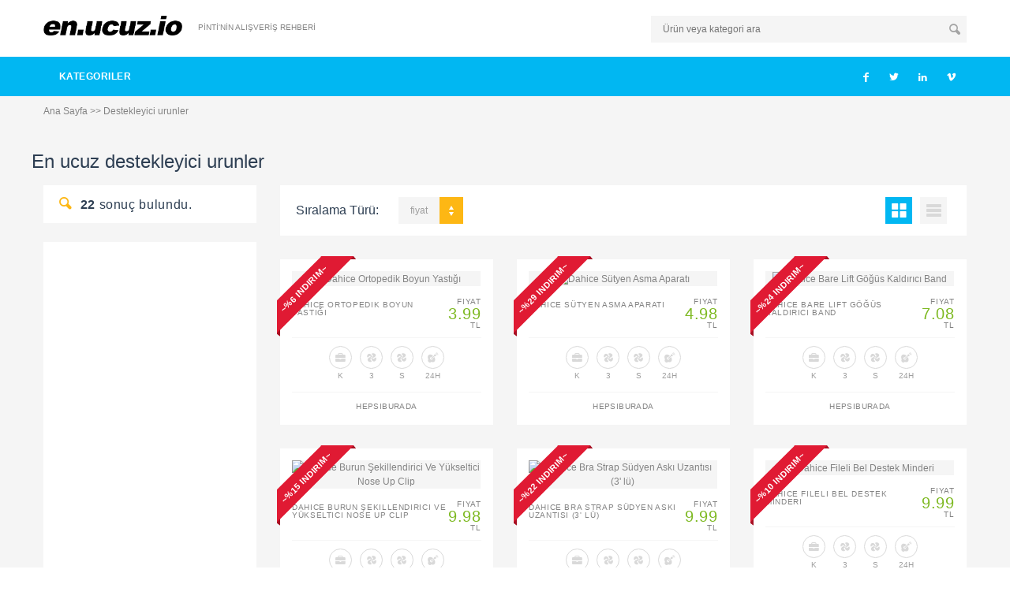

--- FILE ---
content_type: text/html; charset=utf-8
request_url: https://en.ucuz.io/destekleyici-urunler
body_size: 63464
content:
<!DOCTYPE html>
<html ng-app="ucuz">
<!--[if IE 8]>          <html class="ie ie8"> <![endif]-->
<!--[if IE 9]>          <html class="ie ie9"> <![endif]-->
<!--[if gt IE 9]><!-->  <html> <!--<![endif]-->
<head>
    <!-- Page Title -->
    <title>En.ucuz.io | destekleyici urunler</title>

    <!-- Meta Tags -->
    <meta charset="utf-8">
    <meta name="description" content="En.ucuz.io | Pintinin alışveriş rehberi">

    <meta name="viewport" content="width=device-width, initial-scale=1.0">

    <!-- Theme Styles -->
    <link rel="stylesheet" href="/css/bootstrap.min.css">
    <link rel="stylesheet" href="/css/font-awesome.min.css">
    <link href='http://fonts.googleapis.com/css?family=Lato:400,700' rel='stylesheet' type='text/css'>

    <!-- Current Page Styles -->


    <!-- Main Style -->
    <link id="main-style" rel="stylesheet" href="/css/style.css">

    <!-- Custom Styles -->

    <!-- Responsive Styles -->
    <link rel="stylesheet" href="/css/responsive.css">

    <!-- CSS for IE -->
    <!--[if lte IE 9]>
    <link rel="stylesheet" type="text/css" href="/css/ie.css" />
    <![endif]-->


    <!-- HTML5 shim and Respond.js IE8 support of HTML5 elements and media queries -->
    <!--[if lt IE 9]>
    <script type='text/javascript' src="http://html5shiv.googlecode.com/svn/trunk/html5.js"></script>
    <script type='text/javascript' src="http://cdnjs.cloudflare.com/ajax/libs/respond.js/1.4.2/respond.js"></script>
    <![endif]-->

    <link rel="apple-touch-icon" sizes="57x57" href="/apple-icon-57x57.png">
    <link rel="apple-touch-icon" sizes="60x60" href="/apple-icon-60x60.png">
    <link rel="apple-touch-icon" sizes="72x72" href="/apple-icon-72x72.png">
    <link rel="apple-touch-icon" sizes="76x76" href="/apple-icon-76x76.png">
    <link rel="apple-touch-icon" sizes="114x114" href="/apple-icon-114x114.png">
    <link rel="apple-touch-icon" sizes="120x120" href="/apple-icon-120x120.png">
    <link rel="apple-touch-icon" sizes="144x144" href="/apple-icon-144x144.png">
    <link rel="apple-touch-icon" sizes="152x152" href="/apple-icon-152x152.png">
    <link rel="apple-touch-icon" sizes="180x180" href="/apple-icon-180x180.png">
    <link rel="icon" type="image/png" sizes="192x192"  href="/android-icon-192x192.png">
    <link rel="icon" type="image/png" sizes="32x32" href="/favicon-32x32.png">
    <link rel="icon" type="image/png" sizes="96x96" href="/favicon-96x96.png">
    <link rel="icon" type="image/png" sizes="16x16" href="/favicon-16x16.png">
    <link rel="manifest" href="/manifest.json">
    <meta name="msapplication-TileColor" content="#ffffff">
    <meta name="msapplication-TileImage" content="/ms-icon-144x144.png">
    <meta name="theme-color" content="#ffffff">

</head>

<body ng-controller="listController">

<div id="page-wrapper">

    <header id="header" class="navbar-static-top style6">
        <div class="container">
            <h1 class="navbar-brand logo">
                <a href="/" title="En.ucuz.io | pintinin alışveriş rehberi">
                    <img src="/images/logo/en_black.png" alt="En.ucuz.io | pintinin alışveriş rehberi"
                         style="height:25px;"/>
                </a>
            </h1>

            <div class="topnav">
                <ul class="quick-menu pull-right clearfix">
                    <li><a href="/">PİNTİ'NİN ALIŞVERİŞ REHBERİ</a></li>
                </ul>
            </div>

            <div class="pull-right hidden-mobile">
                <div class="quick-search">
                    <div class="with-icon">
                        <input type="text" class="input-text" value="destekleyici urunler"
                               placeholder="Ürün veya kategori ara" ng-model="search" ng-enter="doSearch()"
                               style="margin-left:0px; margin-right: 0px; width:400px">
                        <button class="icon" ng-click="doSearch()"><i class="soap-icon-search"></i></button>
                    </div>
                </div>
            </div>
        </div>

        <a href="#mobile-menu-01" data-toggle="collapse" class="mobile-menu-toggle">
            Mobile Menu Toggle
        </a>

        <div class="main-navigation">
            <div class="container">
                <nav id="main-menu" role="navigation">
                    <ul class="menu">
    <li class="menu-item-has-children">
        <a  href="//all-cats">Kategoriler</a>

        <ul>
            <li class="menu-item-has-children"><a  href="/altin-taki-mucevher">Altın / Takı /
                    Mücevher</a>
                <ul>
                    <li class="menu-item-has-children"><a  href="/hediye-setleri">Hediye Setleri</a>
                        <ul>
                            <li class="menu-item-has-children"><a  href="/anneye-ozel">Anneye Özel</a>
                            </li>
                            <li class="menu-item-has-children"><a  href="/babaya-ozel">Babaya Özel</a>
                            </li>
                            <li class="menu-item-has-children"><a  href="/hosgeldin-bebek">Hoşgeldin
                                    Bebek</a>
                            </li>
                            <li class="menu-item-has-children"><a  href="/sevgiliye-ozel">Sevgiliye
                                    Özel</a>
                            </li>
                        </ul>
                    </li>
                    <li class="menu-item-has-children"><a  href="/kulce-ziynet-cumhuriyet-altini">Külçe,
                            Ziynet, Cumhuriyet Altını</a>
                        <ul>
                            <li class="menu-item-has-children"><a  href="/22-ayar-takilar">22 Ayar
                                    Takılar</a>
                            </li>
                            <li class="menu-item-has-children"><a  href="/cumhuriyet-altini">Cumhuriyet
                                    Altını</a></li>
                            <li class="menu-item-has-children"><a  href="/hediyelik-altin">Hediyelik
                                    Altın</a>
                            </li>
                            <li class="menu-item-has-children"><a  href="/kulce-altin">Külçe Altın</a>
                            </li>
                            <li class="menu-item-has-children"><a  href="/ziynet-altin">Ziynet
                                    Altın</a></li>
                        </ul>
                    </li>
                    <li class="menu-item-has-children"><a  href="/taki-mucevher">Takı &amp;
                            Mücevher</a>
                        <ul>
                            <li class="menu-item-has-children"><a  href="/aksesuar">Aksesuar</a>
                                <ul>
                                    <li class="menu-item-has-children"><a  href="/bebek-i̇gnesi">Bebek
                                            İğnesi</a></li>
                                    <li class="menu-item-has-children"><a  href="/dovme-taki">Dövme
                                            Takı</a>
                                    </li>
                                    <li class="menu-item-has-children"><a  href="/hizma">Hızma</a>
                                    </li>
                                    <li class="menu-item-has-children"><a  href="/kol-dugmesi">Kol
                                            Düğmesi</a>
                                    </li>
                                    <li class="menu-item-has-children"><a
                                                 href="/piercing">Piercing</a></li>
                                    <li class="menu-item-has-children"><a  href="/sac-aksesuarlari">Saç
                                            Aksesuarları</a></li>
                                    <li class="menu-item-has-children"><a  href="/tesbih">Tesbih</a>
                                    </li>
                                </ul>
                            </li>
                            <li class="menu-item-has-children"><a  href="/bileklik">Bileklik</a>
                                <ul>
                                    <li class="menu-item-has-children"><a  href="/altin-bileklik">Altın
                                            Bileklik</a></li>
                                    <li class="menu-item-has-children"><a  href="/bijuteri-bileklik">Bijuteri
                                            Bileklik</a></li>
                                    <li class="menu-item-has-children"><a  href="/gumus-bileklik">Gümüş
                                            Bileklik</a></li>
                                    <li class="menu-item-has-children"><a  href="/i̇nci-bileklik">İnci
                                            Bileklik</a></li>
                                    <li class="menu-item-has-children"><a  href="/pirlanta-bileklik">Pırlanta
                                            Bileklik</a></li>
                                </ul>
                            </li>
                            <li class="menu-item-has-children"><a  href="/bilezik">Bilezik</a>
                                <ul>
                                    <li class="menu-item-has-children"><a  href="/22-ayar-bilezik">22
                                            Ayar
                                            Bilezik</a></li>
                                    <li class="menu-item-has-children"><a  href="/altin-bilezik">Altın
                                            Bilezik</a></li>
                                    <li class="menu-item-has-children"><a  href="/bijuteri-bilezik">Bijuteri
                                            Bilezik</a></li>
                                    <li class="menu-item-has-children"><a  href="/gumus-bilezik">Gümüş
                                            Bilezik</a></li>
                                </ul>
                            </li>
                            <li class="menu-item-has-children"><a  href="/kisiye-ozel-takilar">Kişiye
                                    Özel
                                    Takılar</a></li>
                            <li class="menu-item-has-children"><a  href="/kolye">Kolye</a>
                                <ul>
                                    <li class="menu-item-has-children"><a  href="/altin-kolye">Altın
                                            Kolye</a>
                                    </li>
                                    <li class="menu-item-has-children"><a  href="/bijuteri-kolye">Bijuteri
                                            Kolye</a></li>
                                    <li class="menu-item-has-children"><a  href="/gumus-kolye">Gümüş
                                            Kolye</a>
                                    </li>
                                    <li class="menu-item-has-children"><a  href="/i̇nci-kolye">İnci
                                            Kolye</a>
                                    </li>
                                    <li class="menu-item-has-children"><a  href="/pirlanta-kolye">Pırlanta
                                            Kolye</a></li>
                                </ul>
                            </li>
                            <li class="menu-item-has-children"><a  href="/kupe">Küpe</a>
                                <ul>
                                    <li class="menu-item-has-children"><a  href="/altin-kupe">Altın
                                            Küpe</a>
                                    </li>
                                    <li class="menu-item-has-children"><a  href="/bijuteri-kupe">Bijuteri
                                            Küpe</a></li>
                                    <li class="menu-item-has-children"><a  href="/gumus-kupe">Gümüş
                                            Küpe</a>
                                    </li>
                                    <li class="menu-item-has-children"><a  href="/i̇nci-kupe">İnci
                                            Küpe</a>
                                    </li>
                                    <li class="menu-item-has-children"><a  href="/pirlanta-kupe">Pırlanta
                                            Küpe</a></li>
                                </ul>
                            </li>
                            <li class="menu-item-has-children"><a  href="/taki-seti">Takı Seti</a>
                                <ul>
                                    <li class="menu-item-has-children"><a  href="/altin-taki-seti">Altın
                                            Takı
                                            Seti</a></li>
                                    <li class="menu-item-has-children"><a  href="/bijuteri-taki-seti">Bijuteri
                                            Takı Seti</a></li>
                                    <li class="menu-item-has-children"><a  href="/gumus-taki-seti">Gümüş
                                            Takı
                                            Seti</a></li>
                                    <li class="menu-item-has-children"><a  href="/i̇nci-taki-seti">İnci
                                            Takı
                                            Seti</a></li>
                                    <li class="menu-item-has-children"><a  href="/pirlanta-taki-seti">Pırlanta
                                            Takı Seti</a></li>
                                </ul>
                            </li>
                            <li class="menu-item-has-children"><a  href="/yuzuk">Yüzük</a>
                                <ul>
                                    <li class="menu-item-has-children"><a  href="/altin-yuzuk">Altın
                                            Yüzük</a>
                                    </li>
                                    <li class="menu-item-has-children"><a  href="/alyans-modelleri">Alyans
                                            Modelleri</a></li>
                                    <li class="menu-item-has-children"><a  href="/bijuteri-yuzuk">Bijuteri
                                            Yüzük</a></li>
                                    <li class="menu-item-has-children"><a  href="/gumus-yuzuk">Gümüş
                                            Yüzük</a>
                                    </li>
                                    <li class="menu-item-has-children"><a  href="/i̇nci-yuzuk">İnci
                                            Yüzük</a>
                                    </li>
                                    <li class="menu-item-has-children"><a
                                                 href="/pirlanta-spor-&amp;-klasik-yuzuk">Pırlanta
                                            Spor &amp;
                                            Klasik Yüzük</a></li>
                                    <li class="menu-item-has-children"><a
                                                 href="/pirlanta-siratasli-yuzuk">Pırlanta
                                            Sırataşlı Yüzük</a></li>
                                    <li class="menu-item-has-children"><a
                                                 href="/pirlanta-tektas-yuzuk">Pırlanta
                                            Tektaş Yüzük</a></li>
                                    <li class="menu-item-has-children"><a  href="/swarovski-yuzuk">Swarovski
                                            Yüzük</a></li>
                                </ul>
                            </li>
                            <li class="menu-item-has-children"><a  href="/celik-takilar">Çelik
                                    Takılar</a>
                            </li>
                        </ul>
                    </li>
                </ul>
            </li>
            <li class="menu-item-has-children"><a  href="/anne-bebek-oyuncak">Anne / Bebek /
                    Oyuncak</a>
                <ul>
                    <li class="menu-item-has-children"><a  href="/anne-bebek">Anne / Bebek</a>
                        <ul>
                            <li class="menu-item-has-children"><a  href="/aktivite-ve-oyun">Aktivite
                                    ve
                                    Oyun</a>
                                <ul>
                                    <li class="menu-item-has-children"><a  href="/bebek-salincagi">Bebek
                                            Salıncağı</a></li>
                                    <li class="menu-item-has-children"><a  href="/besik">Beşik</a>
                                    </li>
                                    <li class="menu-item-has-children"><a  href="/hoppala">Hoppala</a>
                                    </li>
                                    <li class="menu-item-has-children"><a  href="/oyun-parki">Oyun
                                            Parkı</a>
                                    </li>
                                    <li class="menu-item-has-children"><a  href="/yurutec">Yürüteç</a>
                                    </li>
                                </ul>
                            </li>
                            <li class="menu-item-has-children"><a  href="/ana-kucagi-ve-oto-koltugu">Ana
                                    Kucağı ve Oto Koltuğu</a>
                                <ul>
                                    <li class="menu-item-has-children"><a  href="/ana-kucagi">Ana
                                            Kucağı</a>
                                    </li>
                                    <li class="menu-item-has-children"><a  href="/oto-koltugu">Oto
                                            Koltuğu</a>
                                    </li>
                                    <li class="menu-item-has-children"><a
                                                 href="/oto-koltugu-aksesuar">Oto
                                            Koltuğu Aksesuar</a></li>
                                    <li class="menu-item-has-children"><a
                                                 href="/portbebe-ve-kanguru">Portbebe
                                            ve Kanguru</a></li>
                                    <li class="menu-item-has-children"><a  href="/yukseltici">Yükseltici</a>
                                    </li>
                                </ul>
                            </li>
                            <li class="menu-item-has-children"><a  href="/anne-bakim-kozmetik">Anne
                                    Bakım,
                                    Kozmetik</a>
                                <ul>
                                    <li class="menu-item-has-children"><a  href="/anne-kozmetik">Anne
                                            Kozmetik</a></li>
                                    <li class="menu-item-has-children"><a
                                                 href="/bebek-bakim-cantasi">Bebek
                                            Bakım Çantası</a></li>
                                </ul>
                            </li>
                            <li class="menu-item-has-children"><a  href="/bebek-cocuk-odasi">Bebek /
                                    Çocuk
                                    Odası</a>
                                <ul>
                                    <li class="menu-item-has-children"><a  href="/bebek-dekorasyon">Bebek
                                            Dekorasyon</a>
                                        <ul>
                                            <li class="menu-item-has-children"><a
                                                         href="/aski">Askı</a></li>
                                            <li class="menu-item-has-children"><a  href="/aydinlatma">Aydınlatma</a>
                                            </li>
                                            <li class="menu-item-has-children"><a  href="/boy-olcer">Boy
                                                    Ölçer</a></li>
                                            <li class="menu-item-has-children"><a  href="/duvar-susu">Duvar
                                                    Süsü</a></li>
                                            <li class="menu-item-has-children"><a
                                                         href="/hali">Halı</a></li>
                                            <li class="menu-item-has-children"><a
                                                         href="/masa-sandalye">Masa
                                                    Sandalye</a></li>
                                        </ul>
                                    </li>
                                    <li class="menu-item-has-children"><a  href="/bebek-ev-tekstili">Bebek
                                            Ev
                                            Tekstili</a>
                                        <ul>
                                            <li class="menu-item-has-children"><a  href="/battaniye">Battaniye</a>
                                            </li>
                                            <li class="menu-item-has-children"><a
                                                         href="/nevresim-uyku-seti">Nevresim
                                                    / Uyku Seti</a></li>
                                            <li class="menu-item-has-children"><a
                                                         href="/yastik-yorgan">Yastık
                                                    / Yorgan</a>
                                                <ul>
                                                    <li class="menu-item-has-children"><a
                                                                 href="/yastik">Yastık</a>
                                                    </li>
                                                    <li class="menu-item-has-children"><a
                                                                 href="/yorgan">Yorgan</a>
                                                    </li>
                                                </ul>
                                            </li>
                                        </ul>
                                    </li>
                                    <li class="menu-item-has-children"><a  href="/bebek-mobilya">Bebek
                                            Mobilya</a>
                                        <ul>
                                            <li class="menu-item-has-children"><a
                                                         href="/bebek-odasi">Bebek
                                                    Odası</a></li>
                                            <li class="menu-item-has-children"><a
                                                         href="/yatak">Yatak</a>
                                            </li>
                                        </ul>
                                    </li>
                                    <li class="menu-item-has-children"><a
                                                 href="/bebek-nevresim-takimi-ve-uyku-setleri">Bebek
                                            Nevresim
                                            Takımı ve Uyku Setleri</a></li>
                                </ul>
                            </li>
                            <li class="menu-item-has-children"><a  href="/bebek-arabasi-puset">Bebek
                                    Arabası /
                                    Puset</a>
                                <ul>
                                    <li class="menu-item-has-children"><a
                                                 href="/3-tekerlekli-bebek-arabasi">3
                                            Tekerlekli Bebek Arabası</a></li>
                                    <li class="menu-item-has-children"><a  href="/baston-puset">Baston
                                            Puset</a></li>
                                    <li class="menu-item-has-children"><a  href="/bebek-arabasi">Bebek
                                            Arabası</a></li>
                                    <li class="menu-item-has-children"><a
                                                 href="/bebek-arabasi-aksesuar">Bebek
                                            Arabası Aksesuar</a></li>
                                    <li class="menu-item-has-children"><a
                                                 href="/i̇kiz-bebek-arabasi">İkiz
                                            Bebek Arabası</a></li>
                                    <li class="menu-item-has-children"><a
                                                 href="/seyahat-sistem-bebek-arabasi">Seyahat Sistem
                                            Bebek
                                            Arabası</a></li>
                                </ul>
                            </li>
                            <li class="menu-item-has-children"><a  href="/bebek-banyo-ve-tuvalet">Bebek
                                    Banyo
                                    ve Tuvalet</a>
                                <ul>
                                    <li class="menu-item-has-children"><a  href="/bebek-banyo">Bebek
                                            Banyo</a>
                                    </li>
                                    <li class="menu-item-has-children"><a  href="/bebek-tuvalet">Bebek
                                            Tuvalet</a></li>
                                    <li class="menu-item-has-children"><a  href="/havlu-bornoz">Havlu
                                            /
                                            Bornoz</a></li>
                                </ul>
                            </li>
                            <li class="menu-item-has-children"><a  href="/bebek-beslenme">Bebek
                                    Beslenme</a>
                                <ul>
                                    <li class="menu-item-has-children"><a
                                                 href="/bebek-beslenme-gerecleri">Bebek
                                            Beslenme Gereçleri</a>
                                        <ul>
                                            <li class="menu-item-has-children"><a
                                                         href="/alistirma-bardagi">Alıştırma
                                                    Bardağı</a></li>
                                            <li class="menu-item-has-children"><a  href="/biberon">Biberon</a>
                                            </li>
                                            <li class="menu-item-has-children"><a
                                                         href="/biberon-aksesuar">Biberon
                                                    Aksesuar</a></li>
                                            <li class="menu-item-has-children"><a
                                                         href="/biberon-emzik">Biberon
                                                    Emzik</a></li>
                                            <li class="menu-item-has-children"><a
                                                         href="/biberon-isitici-ve-sterilizator">Biberon
                                                    Isıtıcı ve Sterilizatör</a></li>
                                            <li class="menu-item-has-children"><a
                                                         href="/mama-hazirlayici">Mama
                                                    Hazırlayıcı</a></li>
                                            <li class="menu-item-has-children"><a
                                                         href="/yalanci-emzik-ve-aksesuar">Yalancı
                                                    Emzik ve
                                                    Aksesuar</a></li>
                                            <li class="menu-item-has-children"><a  href="/yemek-seti">Yemek
                                                    Seti</a></li>
                                            <li class="menu-item-has-children"><a
                                                         href="/onluk">Önlük</a>
                                            </li>
                                        </ul>
                                    </li>
                                    <li class="menu-item-has-children"><a  href="/bebek-mamasi">Bebek
                                            Maması</a>
                                        <ul>
                                            <li class="menu-item-has-children"><a  href="/bebek-cayi">Bebek
                                                    Çayı</a></li>
                                            <li class="menu-item-has-children"><a
                                                         href="/bebek-corbasi">Bebek
                                                    Çorbası</a></li>
                                            <li class="menu-item-has-children"><a
                                                         href="/biberon-mamasi">Biberon
                                                    Maması</a></li>
                                            <li class="menu-item-has-children"><a  href="/devam-sutu">Devam
                                                    Sütü</a></li>
                                            <li class="menu-item-has-children"><a
                                                         href="/kavanoz-mama">Kavanoz
                                                    Mama</a></li>
                                            <li class="menu-item-has-children"><a
                                                         href="/kasik-mamasi">Kaşık
                                                    Maması</a></li>
                                        </ul>
                                    </li>
                                </ul>
                            </li>
                            <li class="menu-item-has-children"><a  href="/bebek-bezi-ve-alt-acma">Bebek
                                    Bezi
                                    ve Alt Açma</a>
                                <ul>
                                    <li class="menu-item-has-children"><a  href="/alt-acma-seti">Alt
                                            Açma
                                            Seti</a>
                                        <ul>
                                            <li class="menu-item-has-children"><a
                                                         href="/fresh’n-soft">Fresh’n
                                                    Soft</a></li>
                                        </ul>
                                    </li>
                                    <li class="menu-item-has-children"><a  href="/bebek-bezi">Bebek
                                            Bezi</a>
                                    </li>
                                </ul>
                            </li>
                            <li class="menu-item-has-children"><a  href="/bebek-guvenlik">Bebek
                                    Güvenlik</a>
                                <ul>
                                    <li class="menu-item-has-children"><a  href="/arabada-guvenlik">Arabada
                                            Güvenlik</a></li>
                                    <li class="menu-item-has-children"><a  href="/guvenlik-kapisi">Güvenlik
                                            Kapısı</a></li>
                                    <li class="menu-item-has-children"><a  href="/koruyucu-tekstil">Koruyucu
                                            Tekstil</a></li>
                                    <li class="menu-item-has-children"><a  href="/koruyucu-ve-kilit">Koruyucu
                                            ve Kilit</a></li>
                                    <li class="menu-item-has-children"><a
                                                 href="/telsiz-|-kamera-|-dedektor">Telsiz
                                            | Kamera | Dedektör</a></li>
                                </ul>
                            </li>
                            <li class="menu-item-has-children"><a  href="/bebek-hediyelik">Bebek
                                    Hediyelik</a>
                                <ul>
                                    <li class="menu-item-has-children"><a  href="/hediye-sepeti">Hediye
                                            Sepeti</a></li>
                                    <li class="menu-item-has-children"><a
                                                 href="/i̇sme-ozel-hediyelik">İsme
                                            Özel Hediyelik</a>
                                        <ul>
                                            <li class="menu-item-has-children"><a  href="/kapi-susu">Kapı
                                                    Süsü</a></li>
                                            <li class="menu-item-has-children"><a
                                                         href="/kutu">Kutu</a></li>
                                            <li class="menu-item-has-children"><a  href="/tekstil">Tekstil</a>
                                            </li>
                                            <li class="menu-item-has-children"><a  href="/cerceve">Çerçeve</a>
                                            </li>
                                        </ul>
                                    </li>
                                    <li class="menu-item-has-children"><a
                                                 href="/mevlut-sunnet-hediyelikleri">Mevlüt, Sünnet
                                            Hediyelikleri</a></li>
                                    <li class="menu-item-has-children"><a
                                                 href="/resimlik-ve-ani-defteri">Resimlik
                                            ve Anı Defteri</a></li>
                                </ul>
                            </li>
                            <li class="menu-item-has-children"><a  href="/bebek-kozmetik">Bebek
                                    Kozmetik</a>
                                <ul>
                                    <li class="menu-item-has-children"><a
                                                 href="/bebek-bakim-urunleri">Bebek
                                            Bakım Ürünleri</a></li>
                                    <li class="menu-item-has-children"><a
                                                 href="/bebek-sampuan-ve-sabun">Bebek
                                            Şampuan ve Sabun</a></li>
                                    <li class="menu-item-has-children"><a
                                                 href="/gunes-bakim-urunleri">Güneş
                                            Bakım Ürünleri</a></li>
                                    <li class="menu-item-has-children"><a  href="/islak-mendil">Islak
                                            Mendil</a>
                                        <ul>
                                            <li class="menu-item-has-children"><a
                                                         href="/fresh’n-soft">Fresh’n
                                                    Soft</a></li>
                                        </ul>
                                    </li>
                                    <li class="menu-item-has-children"><a
                                                 href="/krem-pisik-kremi-yag">Krem /
                                            Pişik Kremi / Yağ</a></li>
                                    <li class="menu-item-has-children"><a  href="/pudra-ve-parfum">Pudra
                                            ve
                                            Parfüm</a></li>
                                </ul>
                            </li>
                            <li class="menu-item-has-children"><a  href="/bebek-saglik">Bebek
                                    Sağlık</a>
                                <ul>
                                    <li class="menu-item-has-children"><a  href="/ates-olcer">Ateş
                                            Ölçer</a>
                                    </li>
                                    <li class="menu-item-has-children"><a  href="/buhar-makinesi">Buhar
                                            Makinesi</a></li>
                                    <li class="menu-item-has-children"><a  href="/isi-pedleri">Isı
                                            Pedleri</a>
                                    </li>
                                    <li class="menu-item-has-children"><a  href="/tarti">Tartı</a>
                                    </li>
                                </ul>
                            </li>
                            <li class="menu-item-has-children"><a  href="/emzirme">Emzirme</a>
                                <ul>
                                    <li class="menu-item-has-children"><a  href="/anne-i̇cecekleri">Anne
                                            İçecekleri</a></li>
                                    <li class="menu-item-has-children"><a
                                                 href="/emzirme-aksesuarlari">Emzirme
                                            Aksesuarları</a></li>
                                    <li class="menu-item-has-children"><a
                                                 href="/gogus-pedi-ve-korucuyu">Göğüs
                                            Pedi ve Korucuyu</a>
                                        <ul>
                                            <li class="menu-item-has-children"><a
                                                         href="/fresh’n-soft">Fresh’n
                                                    Soft</a></li>
                                        </ul>
                                    </li>
                                    <li class="menu-item-has-children"><a  href="/gogus-pompasi">Göğüs
                                            Pompası</a></li>
                                    <li class="menu-item-has-children"><a
                                                 href="/sut-saklama-poset-ve-kabi">Süt
                                            Saklama Poşet ve Kabı</a></li>
                                </ul>
                            </li>
                            <li class="menu-item-has-children"><a  href="/mama-sandalyesi">Mama
                                    Sandalyesi</a>
                                <ul>
                                    <li class="menu-item-has-children"><a  href="/mama-sandalyesi">Mama
                                            Sandalyesi</a></li>
                                    <li class="menu-item-has-children"><a
                                                 href="/portatif-mama-sandalyesi">Portatif
                                            Mama Sandalyesi</a></li>
                                </ul>
                            </li>
                        </ul>
                    </li>
                    <li class="menu-item-has-children"><a  href="/giyim">Giyim</a>
                        <ul>
                            <li class="menu-item-has-children"><a  href="/bebek-giyim">Bebek Giyim</a>
                                <ul>
                                    <li class="menu-item-has-children"><a  href="/bebek-giyim">Bebek
                                            Giyim</a>
                                        <ul>
                                            <li class="menu-item-has-children"><a  href="/alt">Alt</a>
                                            </li>
                                            <li class="menu-item-has-children"><a
                                                         href="/atlet">Atlet</a>
                                            </li>
                                            <li class="menu-item-has-children"><a
                                                         href="/bebek-pijama">Bebek
                                                    Pijama</a></li>
                                            <li class="menu-item-has-children"><a
                                                         href="/body">Body</a></li>
                                            <li class="menu-item-has-children"><a  href="/body-set">Body
                                                    Set</a></li>
                                            <li class="menu-item-has-children"><a  href="/dis-giyim">Dış
                                                    Giyim</a></li>
                                            <li class="menu-item-has-children"><a  href="/elbise">Elbise</a>
                                            </li>
                                            <li class="menu-item-has-children"><a
                                                         href="/kulot">Külot</a>
                                            </li>
                                            <li class="menu-item-has-children"><a  href="/pantolon">Pantolon</a>
                                            </li>
                                            <li class="menu-item-has-children"><a
                                                         href="/sweat-shirt">Sweat
                                                    Shirt</a></li>
                                            <li class="menu-item-has-children"><a  href="/t-shirt">T-Shirt</a>
                                            </li>
                                            <li class="menu-item-has-children"><a  href="/takimlar">Takımlar</a>
                                            </li>
                                            <li class="menu-item-has-children"><a
                                                         href="/zibin-hastane-cikisi">Zıbın / Hastane
                                                    Çıkışı</a></li>
                                        </ul>
                                    </li>
                                    <li class="menu-item-has-children"><a  href="/bebek-tulumu">Bebek
                                            Tulumu</a></li>
                                    <li class="menu-item-has-children"><a  href="/patik-ayakkabi">Patik
                                            /
                                            Ayakkabı</a></li>
                                    <li class="menu-item-has-children"><a
                                                 href="/takimlar">Takımlar</a></li>
                                    <li class="menu-item-has-children"><a
                                                 href="/coraplar-ve-eldivenler">Çoraplar
                                            ve Eldivenler</a></li>
                                    <li class="menu-item-has-children"><a
                                                 href="/sapka-atki-ve-bereler">Şapka,
                                            Atkı ve Bereler</a></li>
                                </ul>
                            </li>
                            <li class="menu-item-has-children"><a  href="/hamile-giyim">Hamile
                                    Giyim</a>
                                <ul>
                                    <li class="menu-item-has-children"><a  href="/hamile-i̇c-giyim">Hamile
                                            İç
                                            Giyim</a>
                                        <ul>
                                            <li class="menu-item-has-children"><a
                                                         href="/hamile-atleti">Hamile
                                                    Atleti</a></li>
                                            <li class="menu-item-has-children"><a
                                                         href="/hamile-bel-bandi">Hamile
                                                    Bel Bandı</a></li>
                                            <li class="menu-item-has-children"><a
                                                         href="/hamile-korsesi">Hamile
                                                    Korsesi</a></li>
                                            <li class="menu-item-has-children"><a
                                                         href="/hamile-kulodu">Hamile
                                                    Külodu</a></li>
                                            <li class="menu-item-has-children"><a
                                                         href="/hamile-sutyeni">Hamile
                                                    Sütyeni</a></li>
                                            <li class="menu-item-has-children"><a
                                                         href="/hamile-corabi">Hamile
                                                    Çorabı</a></li>
                                        </ul>
                                    </li>
                                    <li class="menu-item-has-children"><a  href="/hamile-kiyafetleri">Hamile
                                            Kıyafetleri</a>
                                        <ul>
                                            <li class="menu-item-has-children"><a
                                                         href="/hamile-esofman">Hamile
                                                    Eşofman</a></li>
                                            <li class="menu-item-has-children"><a
                                                         href="/hamile-pantolonu">Hamile
                                                    Pantolonu</a></li>
                                            <li class="menu-item-has-children"><a
                                                         href="/hamile-tayti">Hamile
                                                    Taytı</a></li>
                                            <li class="menu-item-has-children"><a
                                                         href="/hamile-tisort">Hamile
                                                    Tişört</a></li>
                                        </ul>
                                    </li>
                                    <li class="menu-item-has-children"><a  href="/hamile-uyku-giyim">Hamile
                                            Uyku Giyim</a>
                                        <ul>
                                            <li class="menu-item-has-children"><a
                                                         href="/hamile-gecelik">Hamile
                                                    Gecelik</a></li>
                                            <li class="menu-item-has-children"><a
                                                         href="/hamile-pijama">Hamile
                                                    Pijama</a></li>
                                            <li class="menu-item-has-children"><a
                                                         href="/hamile-sabahlik">Hamile
                                                    Sabahlık</a></li>
                                        </ul>
                                    </li>
                                </ul>
                            </li>
                            <li class="menu-item-has-children"><a  href="/cocuk-giyim">Çocuk Giyim</a>
                                <ul>
                                    <li class="menu-item-has-children"><a  href="/cocuk-aksesuar">Çocuk
                                            Aksesuar</a>
                                        <ul>
                                            <li class="menu-item-has-children"><a
                                                         href="/sapka-|-atki-|-bere">Şapka | Atkı |
                                                    Bere</a>
                                            </li>
                                        </ul>
                                    </li>
                                    <li class="menu-item-has-children"><a  href="/cocuk-ayakkabi">Çocuk
                                            Ayakkabı</a>
                                        <ul>
                                            <li class="menu-item-has-children"><a  href="/ayakkabi">Ayakkabı</a>
                                            </li>
                                            <li class="menu-item-has-children"><a  href="/terlik">Terlik</a>
                                            </li>
                                        </ul>
                                    </li>
                                    <li class="menu-item-has-children"><a  href="/cocuk-giyim">Çocuk
                                            Giyim</a>
                                        <ul>
                                            <li class="menu-item-has-children"><a
                                                         href="/i̇c-giyim-|-pijama">İç
                                                    Giyim | Pijama</a>
                                                <ul>
                                                    <li class="menu-item-has-children"><a
                                                                 href="/kulot-|-boxer">Külot |
                                                            Boxer</a></li>
                                                </ul>
                                            </li>
                                            <li class="menu-item-has-children"><a
                                                         href="/pantolon-|-tayt">Pantolon
                                                    | Tayt</a></li>
                                            <li class="menu-item-has-children"><a
                                                         href="/triko-|-hirka-|-bluz">Triko | Hırka |
                                                    Bluz</a>
                                            </li>
                                            <li class="menu-item-has-children"><a
                                                         href="/sort-|-mayo">Şort |
                                                    Mayo</a></li>
                                        </ul>
                                    </li>
                                </ul>
                            </li>
                        </ul>
                    </li>
                    <li class="menu-item-has-children"><a  href="/oyuncak">Oyuncak</a>
                        <ul>
                            <li class="menu-item-has-children"><a  href="/aktivite-setleri">Aktivite
                                    Setleri</a></li>
                            <li class="menu-item-has-children"><a
                                         href="/akulu-elektrikli-pedalli-araclar">Akülü
                                    / Elektrikli / Pedallı Araçlar</a>
                                <ul>
                                    <li class="menu-item-has-children"><a
                                                 href="/akulu-ve-elektrikli-araclar">Akülü ve
                                            Elektrikli
                                            Araçlar</a>
                                        <ul>
                                            <li class="menu-item-has-children"><a
                                                         href="/akulu-araclar">Akülü
                                                    Araçlar</a></li>
                                            <li class="menu-item-has-children"><a
                                                         href="/yedek-parcalar">Yedek
                                                    Parçalar</a></li>
                                        </ul>
                                    </li>
                                    <li class="menu-item-has-children"><a
                                                 href="/pedalli-ve-surumeli-araclar">Pedallı ve
                                            Sürümeli
                                            Araçlar</a>
                                        <ul>
                                            <li class="menu-item-has-children"><a
                                                         href="/pedalli-araclar">Pedallı
                                                    Araçlar</a></li>
                                            <li class="menu-item-has-children"><a
                                                         href="/surumeli-araclar">Sürümeli
                                                    Araçlar</a></li>
                                        </ul>
                                    </li>
                                </ul>
                            </li>
                            <li class="menu-item-has-children"><a  href="/bahce-oyuncaklari">Bahçe
                                    Oyuncakları</a></li>
                            <li class="menu-item-has-children"><a  href="/bebek-oyuncaklari">Bebek
                                    Oyuncakları</a></li>
                            <li class="menu-item-has-children"><a  href="/bebekler">Bebekler</a></li>
                            <li class="menu-item-has-children"><a  href="/bisiklet-ve-scooterlar">Bisiklet
                                    ve
                                    Scooterlar</a></li>
                            <li class="menu-item-has-children"><a  href="/dekoratif">Dekoratif</a>
                                <ul>
                                    <li class="menu-item-has-children"><a  href="/oyuncak-kutulari">Oyuncak
                                            Kutuları</a></li>
                                    <li class="menu-item-has-children"><a  href="/cocuk-valizleri">Çocuk
                                            Valizleri</a></li>
                                </ul>
                            </li>
                            <li class="menu-item-has-children"><a  href="/deniz-plaj-malzemeleri">Deniz
                                    / Plaj
                                    Malzemeleri</a>
                                <ul>
                                    <li class="menu-item-has-children"><a  href="/alistirma-mayolari">Alıştırma
                                            Mayoları</a></li>
                                    <li class="menu-item-has-children"><a  href="/deniz-malzemeleri">Deniz
                                            Malzemeleri</a></li>
                                    <li class="menu-item-has-children"><a  href="/gunes-gozlukleri">Güneş
                                            Gözlükleri</a></li>
                                    <li class="menu-item-has-children"><a  href="/plaj-oyuncaklari">Plaj
                                            Oyuncakları</a></li>
                                </ul>
                            </li>
                            <li class="menu-item-has-children"><a  href="/evcilik-oyuncaklari">Evcilik
                                    Oyuncakları</a></li>
                            <li class="menu-item-has-children"><a  href="/egitici-oyuncak">Eğitici
                                    Oyuncak</a>
                                <ul>
                                    <li class="menu-item-has-children"><a  href="/ahsap-oyuncak">Ahşap
                                            Oyuncak</a></li>
                                    <li class="menu-item-has-children"><a  href="/bilim-oyun-setleri">Bilim
                                            Oyun Setleri</a></li>
                                    <li class="menu-item-has-children"><a  href="/oyuncak-bilgisayar">Oyuncak
                                            Bilgisayar</a></li>
                                    <li class="menu-item-has-children"><a  href="/cocuk-kutu-oyunu">Çocuk
                                            Kutu
                                            Oyunu</a></li>
                                    <li class="menu-item-has-children"><a  href="/cocuk-muzik-aleti">Çocuk
                                            Müzik Aleti</a></li>
                                </ul>
                            </li>
                            <li class="menu-item-has-children"><a  href="/figur-oyuncaklar">Figür
                                    Oyuncaklar</a></li>
                            <li class="menu-item-has-children"><a  href="/helikopter-ve-ucaklar">Helikopter
                                    ve
                                    Uçaklar</a></li>
                            <li class="menu-item-has-children"><a  href="/i̇lk-yas-okul-oncesi">İlk
                                    Yaş Okul
                                    Öncesi</a>
                                <ul>
                                    <li class="menu-item-has-children"><a  href="/banyo-oyuncagi">Banyo
                                            Oyuncağı</a></li>
                                    <li class="menu-item-has-children"><a  href="/dislik-ve-cingirak">Dişlik
                                            ve Çıngırak</a></li>
                                    <li class="menu-item-has-children"><a
                                                 href="/donence-ve-projektor">Dönence
                                            ve Projektör</a></li>
                                    <li class="menu-item-has-children"><a
                                                 href="/oyun-halisi-ve-aktivite-merkezi">Oyun Halısı
                                            ve
                                            Aktivite Merkezi</a></li>
                                </ul>
                            </li>
                            <li class="menu-item-has-children"><a  href="/kumandasiz-arabalar">Kumandasız
                                    Arabalar</a></li>
                            <li class="menu-item-has-children"><a
                                         href="/masa-sandalye">Masa-Sandalye</a>
                            </li>
                            <li class="menu-item-has-children"><a  href="/oyun-hamurlari">Oyun
                                    Hamurları</a>
                            </li>
                            <li class="menu-item-has-children"><a  href="/oyun-setleri">Oyun
                                    Setleri</a></li>
                            <li class="menu-item-has-children"><a  href="/parti-malzemesi">Parti
                                    Malzemesi</a>
                                <ul>
                                    <li class="menu-item-has-children"><a  href="/kostum-ve-aksesuar">Kostüm
                                            ve Aksesuar</a></li>
                                    <li class="menu-item-has-children"><a  href="/parti-aksesuar">Parti
                                            Aksesuar</a></li>
                                </ul>
                            </li>
                            <li class="menu-item-has-children"><a  href="/pelus-oyuncaklar">Peluş
                                    Oyuncaklar</a></li>
                            <li class="menu-item-has-children"><a  href="/sallanan-oyuncaklar">Sallanan
                                    Oyuncaklar</a></li>
                            <li class="menu-item-has-children"><a  href="/spor-oyuncaklari">Spor
                                    Oyuncakları</a></li>
                            <li class="menu-item-has-children"><a  href="/uzaktan-kumandali-araclar">Uzaktan
                                    Kumandalı Araçlar</a></li>
                            <li class="menu-item-has-children"><a  href="/yapbozlar-puzzle">Yapbozlar
                                    (Puzzle)</a>
                                <ul>
                                    <li class="menu-item-has-children"><a  href="/100-parca-puzzle">100
                                            Parça
                                            Puzzle</a></li>
                                    <li class="menu-item-has-children"><a  href="/120-parca-puzzle">120
                                            Parça
                                            Puzzle</a></li>
                                    <li class="menu-item-has-children"><a  href="/200-parca-puzzle">200
                                            Parça
                                            Puzzle</a></li>
                                    <li class="menu-item-has-children"><a  href="/24-parca-puzzle">24
                                            Parça
                                            Puzzle</a></li>
                                    <li class="menu-item-has-children"><a  href="/260-parca-puzzle">260
                                            Parça
                                            Puzzle</a></li>
                                    <li class="menu-item-has-children"><a  href="/30-parca-puzzle">30
                                            Parça
                                            Puzzle</a></li>
                                    <li class="menu-item-has-children"><a  href="/40-parca-puzzle">40
                                            Parça
                                            Puzzle</a></li>
                                    <li class="menu-item-has-children"><a  href="/60-parca-puzzle">60
                                            Parça
                                            Puzzle</a></li>
                                </ul>
                            </li>
                            <li class="menu-item-has-children"><a  href="/yapi-oyuncaklari">Yapı
                                    Oyuncakları</a></li>
                            <li class="menu-item-has-children"><a  href="/yazi-tahtalari">Yazı
                                    Tahtaları</a>
                            </li>
                        </ul>
                    </li>
                </ul>
            </li>
            <li class="menu-item-has-children"><a  href="/beyaz-esya-mutfak">Beyaz Eşya / Mutfak</a>
                <ul>
                    <li class="menu-item-has-children"><a  href="/beyaz-esya-&amp;-ankastre">Beyaz
                            Eşya &amp;
                            Ankastre</a>
                        <ul>
                            <li class="menu-item-has-children"><a  href="/ankastre-setler">Ankastre
                                    Setler</a>
                            </li>
                            <li class="menu-item-has-children"><a
                                         href="/aspiratorler">Aspiratörler</a></li>
                            <li class="menu-item-has-children"><a  href="/beyaz-esya-bakim-urunleri">Beyaz
                                    Eşya Bakım Ürünleri</a></li>
                            <li class="menu-item-has-children"><a  href="/beyaz-esya-paketi">Beyaz
                                    Eşya
                                    Paketi</a></li>
                            <li class="menu-item-has-children"><a  href="/bulasik-makineleri">Bulaşık
                                    Makineleri</a></li>
                            <li class="menu-item-has-children"><a
                                         href="/buzdolaplari">Buzdolapları</a></li>
                            <li class="menu-item-has-children"><a
                                         href="/davlumbazlar">Davlumbazlar</a></li>
                            <li class="menu-item-has-children"><a  href="/derin-dondurucular">Derin
                                    Dondurucular</a></li>
                            <li class="menu-item-has-children"><a  href="/firinlar">Fırınlar</a></li>
                            <li class="menu-item-has-children"><a  href="/kurutma-makineleri">Kurutma
                                    Makineleri</a></li>
                            <li class="menu-item-has-children"><a  href="/ocaklar">Ocaklar</a></li>
                            <li class="menu-item-has-children"><a  href="/su-sebili">Su Sebili</a>
                            </li>
                            <li class="menu-item-has-children"><a  href="/camasir-makineleri">Çamaşır
                                    Makineleri</a></li>
                        </ul>
                    </li>
                    <li class="menu-item-has-children"><a  href="/elektrikli-mutfak-aletleri">Elektrikli
                            Mutfak Aletleri</a>
                        <ul>
                            <li class="menu-item-has-children"><a  href="/blender">Blender</a></li>
                            <li class="menu-item-has-children"><a  href="/buharli-pisiriciler">Buharlı
                                    Pişiriciler</a></li>
                            <li class="menu-item-has-children"><a  href="/dograyicilar-rondolar">Doğrayıcılar/Rondolar</a>
                            </li>
                            <li class="menu-item-has-children"><a  href="/ekmek-kizarticilar">Ekmek
                                    Kızartıcılar</a></li>
                            <li class="menu-item-has-children"><a  href="/ekmek-yapma-makinesi">Ekmek
                                    Yapma
                                    Makinesi</a></li>
                            <li class="menu-item-has-children"><a  href="/elektrikli-izgara-barbeku">Elektrikli
                                    Izgara-Barbekü</a></li>
                            <li class="menu-item-has-children"><a  href="/elektrikli-tencere-tavalar">Elektrikli
                                    Tencere/Tavalar</a></li>
                            <li class="menu-item-has-children"><a
                                         href="/endustriyel-mutfak-urunleri">Endüstriyel
                                    Mutfak Ürünleri</a></li>
                            <li class="menu-item-has-children"><a
                                         href="/espresso-cappuccino-filtre-kahve-makineleri">Espresso/Cappuccino/Filtre
                                    Kahve Makineleri</a>
                                <ul>
                                    <li class="menu-item-has-children"><a  href="/aksesuarlar">Aksesuarlar</a>
                                    </li>
                                    <li class="menu-item-has-children"><a
                                                 href="/espresso-cappuccino-filtre-kahve-makineleri">Espresso/Cappuccino/Filtre
                                            Kahve Makineleri</a></li>
                                    <li class="menu-item-has-children"><a
                                                 href="/kapsul-kahveler-ve-makineleri">Kapsül Kahveler
                                            ve
                                            Makineleri</a></li>
                                </ul>
                            </li>
                            <li class="menu-item-has-children"><a  href="/fritozler">Fritözler</a>
                            </li>
                            <li class="menu-item-has-children"><a  href="/kahve-degirmeni-ogutucu">Kahve
                                    Değirmeni/Öğütücü</a></li>
                            <li class="menu-item-has-children"><a  href="/kiyma-makineleri">Kıyma
                                    Makineleri</a></li>
                            <li class="menu-item-has-children"><a  href="/meyve-sikicilari">Meyve
                                    Sıkıcıları</a></li>
                            <li class="menu-item-has-children"><a  href="/mikrodalga-firinlar">Mikrodalga
                                    Fırınlar</a></li>
                            <li class="menu-item-has-children"><a  href="/mikserler">Mikserler</a>
                            </li>
                            <li class="menu-item-has-children"><a  href="/mini-midi-firinlar">Mini/Midi
                                    Fırınlar</a></li>
                            <li class="menu-item-has-children"><a  href="/mutfak-robotlari">Mutfak
                                    Robotları</a></li>
                            <li class="menu-item-has-children"><a  href="/mutfak-tartilari">Mutfak
                                    Tartıları</a></li>
                            <li class="menu-item-has-children"><a  href="/mutfak-sefi">Mutfak Şefi</a>
                            </li>
                            <li class="menu-item-has-children"><a  href="/misir-patlatma-makineleri">Mısır
                                    Patlatma Makineleri</a></li>
                            <li class="menu-item-has-children"><a  href="/semaverler">Semaverler</a>
                            </li>
                            <li class="menu-item-has-children"><a  href="/su-isiticilar">Su
                                    Isıtıcılar</a>
                            </li>
                            <li class="menu-item-has-children"><a  href="/tchibo-urunleri">Tchibo
                                    Ürünleri</a>
                            </li>
                            <li class="menu-item-has-children"><a  href="/tost-makineleri">Tost
                                    Makineleri</a>
                            </li>
                            <li class="menu-item-has-children"><a  href="/waffle-makineleri">Waffle
                                    Makineleri</a></li>
                            <li class="menu-item-has-children"><a  href="/yogurt-makineleri">Yoğurt
                                    Makineleri</a></li>
                            <li class="menu-item-has-children"><a  href="/yumurta-pisirme-cihazlari">Yumurta
                                    Pişirme Cihazları</a></li>
                            <li class="menu-item-has-children"><a
                                         href="/cay-kahve-makineleri-filtre">Çay
                                    Kahve Makineleri / Filtre</a></li>
                            <li class="menu-item-has-children"><a  href="/ozel-mutfak-aletleri">Özel
                                    Mutfak
                                    Aletleri</a></li>
                        </ul>
                    </li>
                    <li class="menu-item-has-children"><a  href="/ev-gerecleri">Ev Gereçleri</a>
                        <ul>
                            <li class="menu-item-has-children"><a  href="/oda-kokulari">Oda
                                    Kokuları</a></li>
                            <li class="menu-item-has-children"><a
                                         href="/plastik-temizlik-malzemeleri">Plastik
                                    Temizlik Malzemeleri</a></li>
                            <li class="menu-item-has-children"><a  href="/pratik-ev-gerecleri">Pratik
                                    Ev
                                    Gereçleri</a></li>
                            <li class="menu-item-has-children"><a  href="/camasir-kurutma-askilari">Çamaşır
                                    Kurutma Askıları</a></li>
                            <li class="menu-item-has-children"><a  href="/cop-kovalari">Çöp
                                    Kovaları</a></li>
                            <li class="menu-item-has-children"><a
                                         href="/utu-masalari-ve-aksesuarlari">Ütü
                                    Masaları ve Aksesuarları</a></li>
                        </ul>
                    </li>
                    <li class="menu-item-has-children"><a  href="/mutfak-gerecleri">Mutfak
                            Gereçleri</a>
                        <ul>
                            <li class="menu-item-has-children"><a  href="/baharat-setleri">Baharat
                                    Setleri</a>
                            </li>
                            <li class="menu-item-has-children"><a  href="/bardak-ve-surahiler">Bardak
                                    ve
                                    Sürahiler</a>
                                <ul>
                                    <li class="menu-item-has-children"><a
                                                 href="/bardaklar">Bardaklar</a>
                                    </li>
                                    <li class="menu-item-has-children"><a
                                                 href="/surahiler">Sürahiler</a>
                                    </li>
                                </ul>
                            </li>
                            <li class="menu-item-has-children"><a
                                         href="/bulasik-sepetleri-ve-sebzelikler">Bulaşık
                                    Sepetleri ve Sebzelikler</a>
                                <ul>
                                    <li class="menu-item-has-children"><a  href="/bulasik-sepetleri">Bulaşık
                                            Sepetleri</a></li>
                                    <li class="menu-item-has-children"><a  href="/sebzelikler">Sebzelikler</a>
                                    </li>
                                </ul>
                            </li>
                            <li class="menu-item-has-children"><a  href="/bicaklar-ve-rendeler">Bıçaklar
                                    ve
                                    Rendeler</a>
                                <ul>
                                    <li class="menu-item-has-children"><a  href="/biftek-bicagi">Biftek
                                            Bıçağı</a></li>
                                    <li class="menu-item-has-children"><a  href="/bicak-bileme">Bıçak
                                            Bileme</a></li>
                                    <li class="menu-item-has-children"><a  href="/bicak-setleri">Bıçak
                                            Setleri</a></li>
                                    <li class="menu-item-has-children"><a  href="/doner-bicagi">Döner
                                            Bıçağı</a></li>
                                    <li class="menu-item-has-children"><a  href="/ekmek-bicaklari">Ekmek
                                            Bıçakları</a></li>
                                    <li class="menu-item-has-children"><a  href="/et-bicaklari">Et
                                            Bıçakları</a></li>
                                    <li class="menu-item-has-children"><a  href="/fileto-bicagi">Fileto
                                            Bıçağı</a></li>
                                    <li class="menu-item-has-children"><a  href="/kasap-malzemeleri">Kasap
                                            Malzemeleri</a></li>
                                    <li class="menu-item-has-children"><a  href="/pasta-bicagi">Pasta
                                            Bıçağı</a></li>
                                    <li class="menu-item-has-children"><a  href="/peynir-bicagi">Peynir
                                            Bıçağı</a></li>
                                    <li class="menu-item-has-children"><a
                                                 href="/profesyonel-bicaklar">Profesyonel
                                            Bıçaklar</a></li>
                                    <li class="menu-item-has-children"><a
                                                 href="/rendeler">Rendeler</a></li>
                                    <li class="menu-item-has-children"><a
                                                 href="/satirlar">Satırlar</a></li>
                                    <li class="menu-item-has-children"><a  href="/sebze-bicaklari">Sebze
                                            Bıçakları</a></li>
                                    <li class="menu-item-has-children"><a  href="/zirh-bicak">Zırh
                                            Bıçak</a>
                                    </li>
                                </ul>
                            </li>
                            <li class="menu-item-has-children"><a  href="/duduklu-tencereler">Düdüklü
                                    Tencereler</a></li>
                            <li class="menu-item-has-children"><a
                                         href="/ekmek-kutusu-ve-saklama-kaplari">Ekmek
                                    Kutusu ve Saklama Kapları</a>
                                <ul>
                                    <li class="menu-item-has-children"><a  href="/ekmek-kutusu">Ekmek
                                            Kutusu</a></li>
                                    <li class="menu-item-has-children"><a  href="/saklama-kaplari">Saklama
                                            Kapları</a></li>
                                </ul>
                            </li>
                            <li class="menu-item-has-children"><a
                                         href="/firin-kaplari-ve-kek-kaliplari">Fırın
                                    Kapları ve Kek Kalıpları</a></li>
                            <li class="menu-item-has-children"><a  href="/kaseler-cerezlikler">Kaseler
                                    /
                                    Çerezlikler</a></li>
                            <li class="menu-item-has-children"><a  href="/kesme-tahtalari">Kesme
                                    Tahtaları</a>
                            </li>
                            <li class="menu-item-has-children"><a  href="/mutfak-ekipmanlari">Mutfak
                                    Ekipmanları</a></li>
                            <li class="menu-item-has-children"><a  href="/pratik-mutfak-aletleri">Pratik
                                    Mutfak Aletleri</a></li>
                            <li class="menu-item-has-children"><a  href="/servis-aletleri">Servis
                                    Aletleri</a>
                            </li>
                            <li class="menu-item-has-children"><a  href="/servis-tabaklari">Servis
                                    Tabakları</a></li>
                            <li class="menu-item-has-children"><a  href="/servis-tepsileri">Servis
                                    Tepsileri</a></li>
                            <li class="menu-item-has-children"><a  href="/sosluk">Sosluk</a></li>
                            <li class="menu-item-has-children"><a  href="/tavalar">Tavalar</a>
                                <ul>
                                    <li class="menu-item-has-children"><a  href="/dokum">Döküm</a>
                                    </li>
                                    <li class="menu-item-has-children"><a
                                                 href="/porselen">Porselen</a></li>
                                    <li class="menu-item-has-children"><a  href="/seramik">Seramik</a>
                                    </li>
                                    <li class="menu-item-has-children"><a  href="/teflon">Teflon</a>
                                    </li>
                                    <li class="menu-item-has-children"><a  href="/celik">Çelik</a>
                                    </li>
                                </ul>
                            </li>
                            <li class="menu-item-has-children"><a  href="/tencere-setleri-tencereler">Tencere
                                    Setleri/Tencereler</a>
                                <ul>
                                    <li class="menu-item-has-children"><a  href="/cam">Cam</a></li>
                                    <li class="menu-item-has-children"><a  href="/dokum">Döküm</a>
                                    </li>
                                    <li class="menu-item-has-children"><a  href="/emaye">Emaye</a>
                                    </li>
                                    <li class="menu-item-has-children"><a  href="/granit">Granit</a>
                                    </li>
                                    <li class="menu-item-has-children"><a
                                                 href="/porselen">Porselen</a></li>
                                    <li class="menu-item-has-children"><a  href="/seramik">Seramik</a>
                                    </li>
                                    <li class="menu-item-has-children"><a  href="/teflon">Teflon</a>
                                    </li>
                                    <li class="menu-item-has-children"><a  href="/celik">Çelik</a>
                                    </li>
                                </ul>
                            </li>
                            <li class="menu-item-has-children"><a  href="/termoslar">Termoslar</a>
                            </li>
                            <li class="menu-item-has-children"><a
                                         href="/yemek-ve-kahvalti-takimlari">Yemek
                                    ve Kahvaltı Takımları</a></li>
                            <li class="menu-item-has-children"><a
                                         href="/catal-kasik-bicak-ve-takimlari">Çatal/Kaşık/Bıçak
                                    ve Takımları</a></li>
                            <li class="menu-item-has-children"><a  href="/caydanlik-ve-cezveler">Çaydanlık
                                    ve
                                    Cezveler</a>
                                <ul>
                                    <li class="menu-item-has-children"><a
                                                 href="/cezveler">Cezveler</a></li>
                                    <li class="menu-item-has-children"><a  href="/caydanliklar">Çaydanlıklar</a>
                                    </li>
                                </ul>
                            </li>
                        </ul>
                    </li>
                </ul>
            </li>
            <li class="menu-item-has-children"><a  href="/bilgisayar">Bilgisayar</a>
                <ul>
                    <li class="menu-item-has-children"><a  href="/aksesuarlar">Aksesuarlar</a>
                        <ul>
                            <li class="menu-item-has-children"><a  href="/akim-koruyucular">Akım
                                    Koruyucular</a></li>
                            <li class="menu-item-has-children"><a  href="/cd-dvd-ve-aksesuarlari">CD/DVD
                                    ve
                                    Aksesuarları</a>
                                <ul>
                                    <li class="menu-item-has-children"><a
                                                 href="/cd-&amp;-dvd-cantalari">CD
                                            &amp; DVD Çantaları</a></li>
                                    <li class="menu-item-has-children"><a  href="/yazilabilir-cd">Yazılabilir
                                            CD</a></li>
                                    <li class="menu-item-has-children"><a  href="/yazilabilir-dvd">Yazılabilir
                                            DVD</a></li>
                                </ul>
                            </li>
                            <li class="menu-item-has-children"><a  href="/imac-macbook-aksesuarlari">iMac
                                    /
                                    Macbook Aksesuarları</a></li>
                            <li class="menu-item-has-children"><a
                                         href="/kablolar-swich-ve-coklayicilar">Kablolar/Swich
                                    ve Çoklayıcılar</a>
                                <ul>
                                    <li class="menu-item-has-children"><a  href="/disk-kablolari">Disk
                                            Kabloları</a></li>
                                    <li class="menu-item-has-children"><a  href="/guc-kablolari">Güç
                                            Kabloları</a></li>
                                    <li class="menu-item-has-children"><a  href="/konnektor-ve-pense">Konnektör
                                            ve Pense</a></li>
                                    <li class="menu-item-has-children"><a  href="/network-kablolari">Network
                                            Kabloları</a></li>
                                    <li class="menu-item-has-children"><a
                                                 href="/ses-ve-goruntu-kablolari">Ses
                                            ve Görüntü Kabloları</a></li>
                                    <li class="menu-item-has-children"><a
                                                 href="/switch-box-ve-coklayicilar">Switch
                                            Box Ve Çoklayıcılar</a></li>
                                    <li class="menu-item-has-children"><a
                                                 href="/usb-seri-paralel-kablolar">Usb/Seri/Paralel
                                            Kablolar</a></li>
                                    <li class="menu-item-has-children"><a
                                                 href="/cevirici-ve-adaptorler">Çevirici
                                            ve Adaptörler</a></li>
                                </ul>
                            </li>
                            <li class="menu-item-has-children"><a  href="/monitor-aksesuarlari">Monitör
                                    Aksesuarları</a></li>
                            <li class="menu-item-has-children"><a  href="/mouse-pad">Mouse Pad</a>
                            </li>
                            <li class="menu-item-has-children"><a  href="/notebook-aksesuarlari">Notebook
                                    Aksesuarları</a>
                                <ul>
                                    <li class="menu-item-has-children"><a
                                                 href="/klavye-aksesuarlari">Klavye
                                            Aksesuarları</a></li>
                                    <li class="menu-item-has-children"><a
                                                 href="/notebook-adaptorleri">Notebook
                                            Adaptörleri</a></li>
                                    <li class="menu-item-has-children"><a  href="/notebook-pilleri">Notebook
                                            Pilleri</a></li>
                                    <li class="menu-item-has-children"><a
                                                 href="/notebook-sogutuculari">Notebook
                                            Soğutucuları</a></li>
                                    <li class="menu-item-has-children"><a  href="/notebook-standlari">Notebook
                                            Standları</a></li>
                                    <li class="menu-item-has-children"><a  href="/notebook-cantalari">Notebook
                                            Çantaları</a></li>
                                    <li class="menu-item-has-children"><a  href="/numerik-klavyeler">Nümerik
                                            Klavyeler</a></li>
                                </ul>
                            </li>
                            <li class="menu-item-has-children"><a
                                         href="/tablet-ve-ipad-aksesuarlari">Tablet
                                    ve iPad Aksesuarları</a>
                                <ul>
                                    <li class="menu-item-has-children"><a
                                                 href="/tablet-ekran-koruyuculari">Tablet
                                            Ekran Koruyucuları</a></li>
                                    <li class="menu-item-has-children"><a  href="/tablet-kablolari">Tablet
                                            Kabloları</a></li>
                                    <li class="menu-item-has-children"><a  href="/tablet-kalemleri">Tablet
                                            Kalemleri</a></li>
                                    <li class="menu-item-has-children"><a  href="/tablet-klavyeleri">Tablet
                                            Klavyeleri</a></li>
                                    <li class="menu-item-has-children"><a  href="/tablet-kiliflari">Tablet
                                            Kılıfları</a></li>
                                    <li class="menu-item-has-children"><a  href="/tablet-standi">Tablet
                                            Standı</a></li>
                                    <li class="menu-item-has-children"><a
                                                 href="/tablet-cevirici-ve-adaptor">Tablet
                                            Çevirici ve Adaptör</a></li>
                                    <li class="menu-item-has-children"><a
                                                 href="/tablet-sarj-cihazlari">Tablet
                                            Şarj Cihazları</a></li>
                                </ul>
                            </li>
                            <li class="menu-item-has-children"><a
                                         href="/tasinabilir-disk-aksesuarlari">Taşınabilir
                                    Disk Aksesuarları</a></li>
                            <li class="menu-item-has-children"><a  href="/temizlik-urunleri">Temizlik
                                    Ürünleri</a>
                                <ul>
                                    <li class="menu-item-has-children"><a
                                                 href="/kompresor">Kompresör</a>
                                    </li>
                                </ul>
                            </li>
                            <li class="menu-item-has-children"><a  href="/usb-aksesuar">Usb
                                    Aksesuar</a></li>
                        </ul>
                    </li>
                    <li class="menu-item-has-children"><a  href="/ag-modem">Ağ / Modem</a>
                        <ul>
                            <li class="menu-item-has-children"><a  href="/3g-4g-router">3G/4G
                                    Router</a></li>
                            <li class="menu-item-has-children"><a  href="/access-point">Access
                                    Point</a></li>
                            <li class="menu-item-has-children"><a  href="/antenler-kablolar">Antenler
                                    /
                                    Kablolar</a></li>
                            <li class="menu-item-has-children"><a  href="/bluetooth-urunler">Bluetooth
                                    Ürünler</a></li>
                            <li class="menu-item-has-children"><a  href="/ethernet-kartlar">Ethernet
                                    Kartlar</a></li>
                            <li class="menu-item-has-children"><a  href="/ip-kameralar">IP
                                    Kameralar</a></li>
                            <li class="menu-item-has-children"><a  href="/menzil-arttirici">Menzil
                                    Arttırıcı</a></li>
                            <li class="menu-item-has-children"><a  href="/modemler">Modemler</a>
                                <ul>
                                    <li class="menu-item-has-children"><a  href="/adsl-modemler">Adsl
                                            Modemler</a></li>
                                    <li class="menu-item-has-children"><a  href="/uydunet-modemler">Uydunet
                                            Modemler</a></li>
                                    <li class="menu-item-has-children"><a  href="/vdsl-modemler">Vdsl
                                            Modemler</a></li>
                                </ul>
                            </li>
                            <li class="menu-item-has-children"><a  href="/network-kartlari">Network
                                    Kartları</a></li>
                            <li class="menu-item-has-children"><a  href="/powerline-urunleri">Powerline
                                    Ürünleri</a></li>
                            <li class="menu-item-has-children"><a  href="/print-server">Print
                                    Server</a></li>
                            <li class="menu-item-has-children"><a  href="/router">Router</a></li>
                            <li class="menu-item-has-children"><a  href="/switch">Switch</a></li>
                            <li class="menu-item-has-children"><a  href="/wireless-adaptor">Wireless
                                    Adaptör</a></li>
                        </ul>
                    </li>
                    <li class="menu-item-has-children"><a  href="/bilgisayar-bilesenleri">Bilgisayar
                            Bileşenleri</a>
                        <ul>
                            <li class="menu-item-has-children"><a  href="/anakartlar">Anakartlar</a>
                            </li>
                            <li class="menu-item-has-children"><a  href="/bellek-ram">Bellek (Ram)</a>
                            </li>
                            <li class="menu-item-has-children"><a  href="/bilgisayar-kasasi">Bilgisayar
                                    Kasası</a></li>
                            <li class="menu-item-has-children"><a  href="/dijital-video-i̇sleme">Dijital
                                    Video
                                    İşleme</a></li>
                            <li class="menu-item-has-children"><a  href="/ekran-kartlari">Ekran
                                    Kartları</a>
                            </li>
                            <li class="menu-item-has-children"><a  href="/hard-diskler">Hard
                                    Diskler</a></li>
                            <li class="menu-item-has-children"><a  href="/i̇slemciler">İşlemciler</a>
                            </li>
                            <li class="menu-item-has-children"><a  href="/optik-suruculer">Optik
                                    Sürücüler</a>
                                <ul>
                                    <li class="menu-item-has-children"><a  href="/bluray-yazicilar">Bluray
                                            Yazıcılar</a></li>
                                    <li class="menu-item-has-children"><a  href="/cd-dvd-yazicilar">CD/DVD
                                            Yazıcılar</a></li>
                                </ul>
                            </li>
                            <li class="menu-item-has-children"><a  href="/power-supply-psu">Power
                                    Supply
                                    (Psu)</a></li>
                            <li class="menu-item-has-children"><a  href="/ses-kartlari">Ses
                                    Kartları</a></li>
                            <li class="menu-item-has-children"><a  href="/sogutucular-overclock">Soğutucular
                                    /
                                    Overclock</a></li>
                            <li class="menu-item-has-children"><a  href="/tv-kartlari">Tv Kartları</a>
                            </li>
                        </ul>
                    </li>
                    <li class="menu-item-has-children"><a  href="/bilgisayarlar">Bilgisayarlar</a>
                        <ul>
                            <li class="menu-item-has-children"><a  href="/dizustu-bilgisayar-laptop">Dizüstü
                                    Bilgisayar Laptop</a></li>
                            <li class="menu-item-has-children"><a  href="/masaustu-bilgisayar">Masaüstü
                                    Bilgisayar</a></li>
                            <li class="menu-item-has-children"><a  href="/mini-masaustu">Mini
                                    Masaüstü</a>
                            </li>
                            <li class="menu-item-has-children"><a  href="/monitor-pc-all-in-one">Monitör
                                    PC
                                    (All-in-One)</a></li>
                            <li class="menu-item-has-children"><a  href="/tablet">Tablet</a></li>
                        </ul>
                    </li>
                    <li class="menu-item-has-children"><a  href="/mp3-ses-kayit-cihazlari">MP3 / Ses
                            Kayıt
                            Cihazları</a>
                        <ul>
                            <li class="menu-item-has-children"><a  href="/mp3-player">Mp3 Player</a>
                            </li>
                            <li class="menu-item-has-children"><a  href="/ses-kayit-cihazlari">Ses
                                    Kayıt
                                    Cihazları</a></li>
                        </ul>
                    </li>
                    <li class="menu-item-has-children"><a  href="/veri-depolama">Veri Depolama</a>
                        <ul>
                            <li class="menu-item-has-children"><a  href="/media-player">Media
                                    Player</a></li>
                            <li class="menu-item-has-children"><a  href="/ssd-solid-state-drive">SSD
                                    (Solid
                                    State Drive)</a></li>
                            <li class="menu-item-has-children"><a  href="/tasinabilir-disk">Taşınabilir
                                    Disk</a></li>
                            <li class="menu-item-has-children"><a  href="/usb-bellek">Usb Bellek</a>
                            </li>
                            <li class="menu-item-has-children"><a  href="/coklu-depolama-unitesi-nas">Çoklu
                                    Depolama Ünitesi (NAS)</a></li>
                        </ul>
                    </li>
                    <li class="menu-item-has-children"><a  href="/yazici">Yazıcı</a>
                        <ul>
                            <li class="menu-item-has-children"><a  href="/barkod-urunleri">Barkod
                                    Ürünleri</a>
                                <ul>
                                    <li class="menu-item-has-children"><a  href="/barkod-okuyucu">Barkod
                                            Okuyucu</a></li>
                                    <li class="menu-item-has-children"><a  href="/barkod-yazici">Barkod
                                            Yazıcı</a></li>
                                    <li class="menu-item-has-children"><a  href="/el-terminalleri">El
                                            Terminalleri</a></li>
                                </ul>
                            </li>
                            <li class="menu-item-has-children"><a  href="/laser-yazicilar">Laser
                                    Yazıcılar</a>
                            </li>
                            <li class="menu-item-has-children"><a
                                         href="/murekkep-puskurtmeli-yazicilar">Mürekkep
                                    Püskürtmeli Yazıcılar</a></li>
                            <li class="menu-item-has-children"><a  href="/nokta-vuruslu-yazicilar">Nokta
                                    Vuruşlu Yazıcılar</a></li>
                            <li class="menu-item-has-children"><a  href="/sarf-malzemeleri">Sarf
                                    Malzemeleri</a>
                                <ul>
                                    <li class="menu-item-has-children"><a  href="/drum">Drum</a></li>
                                    <li class="menu-item-has-children"><a
                                                 href="/murekkep-kartuslari">Mürekkep
                                            Kartuşları</a></li>
                                    <li class="menu-item-has-children"><a  href="/toner">Toner</a>
                                    </li>
                                    <li class="menu-item-has-children"><a  href="/yazici-seritleri">Yazıcı
                                            Şeritleri</a></li>
                                </ul>
                            </li>
                            <li class="menu-item-has-children"><a  href="/tarayicilar">Tarayıcılar</a>
                            </li>
                        </ul>
                    </li>
                    <li class="menu-item-has-children"><a  href="/yazilim-urunleri">Yazılım
                            Ürünleri</a>
                        <ul>
                            <li class="menu-item-has-children"><a  href="/antivirus-ve-guvenlik">Antivirüs
                                    ve
                                    Güvenlik</a></li>
                            <li class="menu-item-has-children"><a  href="/egitim-yazilimlari">Eğitim
                                    Yazılımları</a></li>
                            <li class="menu-item-has-children"><a  href="/i̇sletim-sistemleri">İşletim
                                    Sistemleri</a></li>
                            <li class="menu-item-has-children"><a  href="/kultur-ve-hobi-yazilimlari">Kültür
                                    ve Hobi Yazılımları</a></li>
                            <li class="menu-item-has-children"><a  href="/office-yazilimlari">Office
                                    Yazılımları</a></li>
                            <li class="menu-item-has-children"><a  href="/oyunlar">Oyunlar</a>
                                <ul>
                                    <li class="menu-item-has-children"><a
                                                 href="/bilgisayar-oyunlari">Bilgisayar
                                            Oyunları</a>
                                        <ul>
                                            <li class="menu-item-has-children"><a
                                                         href="/macera-aksiyon">Macera-Aksiyon</a>
                                            </li>
                                        </ul>
                                    </li>
                                </ul>
                            </li>
                            <li class="menu-item-has-children"><a  href="/tasarim-yazilimlari">Tasarım
                                    Yazılımları</a></li>
                            <li class="menu-item-has-children"><a  href="/ticari-yazilimlar">Ticari
                                    Yazılımlar</a></li>
                        </ul>
                    </li>
                    <li class="menu-item-has-children"><a  href="/cevre-birimleri">Çevre Birimleri</a>
                        <ul>
                            <li class="menu-item-has-children"><a  href="/dvd-hdd-kasalari">Dvd/Hdd
                                    Kasaları</a></li>
                            <li class="menu-item-has-children"><a  href="/elektronik-sozlukler">Elektronik
                                    Sözlükler</a></li>
                            <li class="menu-item-has-children"><a  href="/grafik-tabletler">Grafik
                                    Tabletler</a></li>
                            <li class="menu-item-has-children"><a  href="/guc-kaynaklari-ups-aku">Güç
                                    Kaynakları Ups / Akü</a>
                                <ul>
                                    <li class="menu-item-has-children"><a  href="/aku">Akü</a></li>
                                    <li class="menu-item-has-children"><a  href="/guc-kaynaklari-ups">Güç
                                            Kaynakları Ups</a></li>
                                </ul>
                            </li>
                            <li class="menu-item-has-children"><a  href="/klavye">Klavye</a>
                                <ul>
                                    <li class="menu-item-has-children"><a  href="/klavye">Klavye</a>
                                    </li>
                                    <li class="menu-item-has-children"><a
                                                 href="/klavye-&amp;-mouse-setler">Klavye
                                            &amp; Mouse Setler</a></li>
                                </ul>
                            </li>
                            <li class="menu-item-has-children"><a  href="/monitorler">Monitörler</a>
                                <ul>
                                    <li class="menu-item-has-children"><a
                                                 href="/dokunmatik-lcd-monitorler">Dokunmatik
                                            Lcd Monitörler</a></li>
                                    <li class="menu-item-has-children"><a  href="/ips-monitorler">IPS
                                            Monitörler</a></li>
                                    <li class="menu-item-has-children"><a  href="/led-monitorler">Led
                                            Monitörler</a></li>
                                    <li class="menu-item-has-children"><a  href="/pls-monitorler">PLS
                                            Monitörler</a></li>
                                </ul>
                            </li>
                            <li class="menu-item-has-children"><a  href="/mouse">Mouse</a></li>
                            <li class="menu-item-has-children"><a  href="/ses-ve-goruntu-urunleri">Ses
                                    Ve
                                    Görüntü Ürünleri</a>
                                <ul>
                                    <li class="menu-item-has-children"><a
                                                 href="/kulaklik">Kulaklık</a>
                                        <ul>
                                            <li class="menu-item-has-children"><a
                                                         href="/kulak-i̇ci-kulaklik">Kulak İçi
                                                    Kulaklık</a>
                                            </li>
                                            <li class="menu-item-has-children"><a
                                                         href="/kulak-ustu-kulaklik">Kulak Üstü
                                                    Kulaklık</a>
                                            </li>
                                            <li class="menu-item-has-children"><a
                                                         href="/kulaklik-aksesuarlari">Kulaklık
                                                    Aksesuarları</a></li>
                                        </ul>
                                    </li>
                                    <li class="menu-item-has-children"><a  href="/speaker">Speaker</a>
                                    </li>
                                    <li class="menu-item-has-children"><a  href="/webcam">Webcam</a>
                                    </li>
                                </ul>
                            </li>
                            <li class="menu-item-has-children"><a  href="/usb-firewire-urunleri">Usb /
                                    Firewire Ürünleri</a></li>
                        </ul>
                    </li>
                </ul>
            </li>
            <li class="menu-item-has-children"><a  href="/elektronik-&amp;-gida-disi">Elektronik &amp;
                    Gıda
                    Dışı</a>
                <ul>
                    <li class="menu-item-has-children"><a  href="/elektronik">Elektronik</a>
                        <ul>
                            <li class="menu-item-has-children"><a  href="/bilgisayar">Bilgisayar</a>
                            </li>
                            <li class="menu-item-has-children"><a  href="/cep-ve-ev-telefonlari">Cep
                                    ve Ev
                                    Telefonları</a></li>
                        </ul>
                    </li>
                    <li class="menu-item-has-children"><a  href="/ev-duzeni-ve-zuccaciye">Ev Düzeni ve
                            Züccaciye</a>
                        <ul>
                            <li class="menu-item-has-children"><a  href="/banyo-urunleri">Banyo
                                    Ürünleri</a>
                            </li>
                            <li class="menu-item-has-children"><a  href="/ev-duzenleme">Ev
                                    Düzenleme</a></li>
                        </ul>
                    </li>
                    <li class="menu-item-has-children"><a  href="/hirdavat-elektrik-aydinlatma">Hırdavat,
                            Elektrik, Aydınlatma</a></li>
                    <li class="menu-item-has-children"><a  href="/kucuk-ev-aletleri">Küçük Ev
                            Aletleri</a>
                        <ul>
                            <li class="menu-item-has-children"><a  href="/mikrodalga-mini-firin">Mikrodalga,
                                    Mini Fırın</a></li>
                            <li class="menu-item-has-children"><a  href="/mutfak-aletleri">Mutfak
                                    Aletleri</a>
                            </li>
                        </ul>
                    </li>
                    <li class="menu-item-has-children"><a  href="/oto-ve-seyahat">Oto ve Seyahat</a>
                        <ul>
                            <li class="menu-item-has-children"><a  href="/oto-urunleri">Oto
                                    Ürünleri</a></li>
                        </ul>
                    </li>
                </ul>
            </li>
            <li class="menu-item-has-children"><a  href="/ev-dekorasyon">Ev Dekorasyon</a>
                <ul>
                    <li class="menu-item-has-children"><a  href="/banyo">Banyo</a>
                        <ul>
                            <li class="menu-item-has-children"><a  href="/banyo-aksesuarlari">Banyo
                                    Aksesuarları</a>
                                <ul>
                                    <li class="menu-item-has-children"><a  href="/ayna-etajeri">Ayna
                                            Etajeri</a></li>
                                    <li class="menu-item-has-children"><a
                                                 href="/banyo-aksesuar-seti">Banyo
                                            Aksesuar Seti</a></li>
                                    <li class="menu-item-has-children"><a  href="/banyo-askisi">Banyo
                                            Askısı</a></li>
                                    <li class="menu-item-has-children"><a  href="/banyo-aynasi">Banyo
                                            Aynası</a></li>
                                    <li class="menu-item-has-children"><a  href="/banyo-kaydirmazi">Banyo
                                            Kaydırmazı</a></li>
                                    <li class="menu-item-has-children"><a  href="/banyo-cop-kovasi">Banyo
                                            Çöp
                                            Kovası</a></li>
                                    <li class="menu-item-has-children"><a  href="/dis-fircalik">Diş
                                            Fırçalık</a></li>
                                    <li class="menu-item-has-children"><a  href="/havlu-dispenseri">Havlu
                                            Dispenseri</a></li>
                                    <li class="menu-item-has-children"><a
                                                 href="/havluluk">Havluluk</a></li>
                                    <li class="menu-item-has-children"><a  href="/klozet-fircasi">Klozet
                                            Fırçası</a></li>
                                    <li class="menu-item-has-children"><a
                                                 href="/sabunluk">Sabunluk</a></li>
                                    <li class="menu-item-has-children"><a  href="/tuvalet-kagitligi">Tuvalet
                                            Kağıtlığı</a></li>
                                    <li class="menu-item-has-children"><a  href="/camasir-sepeti">Çamaşır
                                            Sepeti</a></li>
                                </ul>
                            </li>
                            <li class="menu-item-has-children"><a  href="/banyo-mobilya">Banyo
                                    Mobilya</a>
                                <ul>
                                    <li class="menu-item-has-children"><a  href="/banyo-boy-dolap">Banyo
                                            Boy
                                            Dolap</a></li>
                                    <li class="menu-item-has-children"><a  href="/banyo-dolabi">Banyo
                                            Dolabı</a></li>
                                    <li class="menu-item-has-children"><a  href="/banyo-organizeri">Banyo
                                            Organizeri</a></li>
                                    <li class="menu-item-has-children"><a  href="/ecza-dolabi">Ecza
                                            Dolabı</a>
                                    </li>
                                </ul>
                            </li>
                            <li class="menu-item-has-children"><a  href="/batarya-&amp;-musluk">Batarya
                                    &amp;
                                    Musluk</a>
                                <ul>
                                    <li class="menu-item-has-children"><a  href="/ara-musluk">Ara
                                            Musluk</a>
                                    </li>
                                    <li class="menu-item-has-children"><a  href="/banyo-bataryasi">Banyo
                                            Bataryası</a></li>
                                    <li class="menu-item-has-children"><a
                                                 href="/banyo-lavabo-bataryasi">Banyo
                                            Lavabo Bataryası</a></li>
                                    <li class="menu-item-has-children"><a
                                                 href="/mutfak-evye-bataryasi">Mutfak
                                            Evye Bataryası</a></li>
                                    <li class="menu-item-has-children"><a
                                                 href="/su-tasarruf-aparati">Su
                                            Tasarruf Aparatı</a></li>
                                </ul>
                            </li>
                            <li class="menu-item-has-children"><a  href="/dus-sistemleri">Duş
                                    Sistemleri</a>
                                <ul>
                                    <li class="menu-item-has-children"><a  href="/dus-aksesuarlari">Duş
                                            Aksesuarları</a>
                                        <ul>
                                            <li class="menu-item-has-children"><a
                                                         href="/banyo-taburesi">Banyo
                                                    Taburesi</a></li>
                                            <li class="menu-item-has-children"><a
                                                         href="/kose-raflari">Köşe
                                                    Rafları</a></li>
                                            <li class="menu-item-has-children"><a  href="/tutamaklar">Tutamaklar</a>
                                            </li>
                                        </ul>
                                    </li>
                                    <li class="menu-item-has-children"><a  href="/dus-basligi">Duş
                                            Başlığı</a>
                                    </li>
                                    <li class="menu-item-has-children"><a  href="/dus-seti">Duş
                                            Seti</a></li>
                                    <li class="menu-item-has-children"><a
                                                 href="/dusakabin">Duşakabin</a>
                                    </li>
                                </ul>
                            </li>
                            <li class="menu-item-has-children"><a  href="/tesisat">Tesisat</a>
                                <ul>
                                    <li class="menu-item-has-children"><a  href="/banyo-aspiratoru">Banyo
                                            Aspiratörü</a></li>
                                    <li class="menu-item-has-children"><a
                                                 href="/havlupan">Havlupan</a></li>
                                    <li class="menu-item-has-children"><a
                                                 href="/rezervuar-i̇c-takim">Rezervuar
                                            İç Takım</a></li>
                                </ul>
                            </li>
                            <li class="menu-item-has-children"><a  href="/vitrifiye">Vitrifiye</a>
                                <ul>
                                    <li class="menu-item-has-children"><a  href="/evye">Evye</a></li>
                                    <li class="menu-item-has-children"><a  href="/klozet">Klozet</a>
                                    </li>
                                    <li class="menu-item-has-children"><a  href="/klozet-kapagi">Klozet
                                            Kapağı</a>
                                        <ul>
                                            <li class="menu-item-has-children"><a
                                                         href="/ahsap">Ahşap</a>
                                            </li>
                                            <li class="menu-item-has-children"><a  href="/dekoratif">Dekoratif</a>
                                            </li>
                                            <li class="menu-item-has-children"><a  href="/plastik">Plastik</a>
                                            </li>
                                            <li class="menu-item-has-children"><a
                                                         href="/cocuk-klozet-kapaklari">Çocuk Klozet
                                                    Kapakları</a></li>
                                        </ul>
                                    </li>
                                    <li class="menu-item-has-children"><a  href="/lavabo">Lavabo</a>
                                    </li>
                                </ul>
                            </li>
                        </ul>
                    </li>
                    <li class="menu-item-has-children"><a  href="/dekorasyon">Dekorasyon</a>
                        <ul>
                            <li class="menu-item-has-children"><a  href="/duvar-dekorlari">Duvar
                                    Dekorları</a>
                                <ul>
                                    <li class="menu-item-has-children"><a
                                                 href="/tablolar">Tablolar</a>
                                        <ul>
                                            <li class="menu-item-has-children"><a
                                                         href="/kanvas-tablolar">Kanvas
                                                    Tablolar</a></li>
                                        </ul>
                                    </li>
                                </ul>
                            </li>
                            <li class="menu-item-has-children"><a  href="/duvar-saatleri">Duvar
                                    Saatleri</a>
                            </li>
                            <li class="menu-item-has-children"><a  href="/ev-duzenleyicileri">Ev
                                    Düzenleyicileri</a>
                                <ul>
                                    <li class="menu-item-has-children"><a  href="/elbise-askisi">Elbise
                                            Askısı</a></li>
                                    <li class="menu-item-has-children"><a  href="/saklama-kutusu">Saklama
                                            Kutusu</a></li>
                                </ul>
                            </li>
                            <li class="menu-item-has-children"><a  href="/masa-saatleri">Masa
                                    Saatleri</a>
                            </li>
                            <li class="menu-item-has-children"><a  href="/tasarim-urunleri">Tasarım
                                    Ürünleri</a>
                                <ul>
                                    <li class="menu-item-has-children"><a
                                                 href="/eglenceli-tasarim-urunleri">Eğlenceli
                                            Tasarım Ürünleri</a></li>
                                    <li class="menu-item-has-children"><a
                                                 href="/i̇lginc-tasarimli-dekoratif-urunler">İlginç
                                            Tasarımlı
                                            Dekoratif Ürünler</a></li>
                                    <li class="menu-item-has-children"><a  href="/pratik-urunler">Pratik
                                            Ürünler</a></li>
                                </ul>
                            </li>
                        </ul>
                    </li>
                    <li class="menu-item-has-children"><a  href="/mobilya">Mobilya</a>
                        <ul>
                            <li class="menu-item-has-children"><a  href="/antre-hol">Antre / Hol</a>
                                <ul>
                                    <li class="menu-item-has-children"><a  href="/ayakli-askiliklar">Ayaklı
                                            Askılıklar</a></li>
                                </ul>
                            </li>
                            <li class="menu-item-has-children"><a  href="/genc-odasi">Genç Odası</a>
                                <ul>
                                    <li class="menu-item-has-children"><a  href="/karyolalar">Karyolalar</a>
                                    </li>
                                </ul>
                            </li>
                            <li class="menu-item-has-children"><a  href="/mutfak">Mutfak</a>
                                <ul>
                                    <li class="menu-item-has-children"><a  href="/masalar">Masalar</a>
                                    </li>
                                </ul>
                            </li>
                            <li class="menu-item-has-children"><a  href="/oturma-odasi">Oturma
                                    Odası</a>
                                <ul>
                                    <li class="menu-item-has-children"><a  href="/puf-minderler">Puf /
                                            Minderler</a>
                                        <ul>
                                            <li class="menu-item-has-children"><a
                                                         href="/armut-koltuklar-minderler">Armut
                                                    Koltuklar /
                                                    Minderler</a>
                                                <ul>
                                                    <li class="menu-item-has-children"><a
                                                                 href="/eco-armut-koltuk">Eco Armut
                                                            Koltuk</a>
                                                    </li>
                                                    <li class="menu-item-has-children"><a
                                                                 href="/yer-ve-plaj-minderi">Yer ve
                                                            Plaj
                                                            Minderi</a></li>
                                                </ul>
                                            </li>
                                        </ul>
                                    </li>
                                </ul>
                            </li>
                            <li class="menu-item-has-children"><a  href="/yatak-odasi">Yatak Odası</a>
                                <ul>
                                    <li class="menu-item-has-children"><a  href="/karyolalar">Karyolalar</a>
                                        <ul>
                                            <li class="menu-item-has-children"><a
                                                         href="/ahsap-karyola">Ahşap
                                                    Karyola</a></li>
                                        </ul>
                                    </li>
                                </ul>
                            </li>
                            <li class="menu-item-has-children"><a  href="/calisma-odasi">Çalışma
                                    Odası</a>
                                <ul>
                                    <li class="menu-item-has-children"><a
                                                 href="/bilgisayar-masalari-ve-calisma-uniteleri">Bilgisayar
                                            Masaları ve Çalışma Üniteleri</a>
                                        <ul>
                                            <li class="menu-item-has-children"><a
                                                         href="/calisma-masasi">Çalışma
                                                    Masası</a></li>
                                        </ul>
                                    </li>
                                    <li class="menu-item-has-children"><a  href="/kitapliklar">Kitaplıklar</a>
                                    </li>
                                </ul>
                            </li>
                        </ul>
                    </li>
                </ul>
            </li>
            <li class="menu-item-has-children"><a  href="/ev-elektronigi">Ev Elektroniği</a>
                <ul>
                    <li class="menu-item-has-children"><a  href="/elektrikli-ev-aletleri">Elektrikli
                            Ev
                            Aletleri</a>
                        <ul>
                            <li class="menu-item-has-children"><a
                                         href="/dikis-makinalari-&amp;-aksesuarlari">Dikiş Makinaları
                                    &amp;
                                    Aksesuarları</a>
                                <ul>
                                    <li class="menu-item-has-children"><a  href="/dikis-makinalari">Dikiş
                                            Makinaları</a></li>
                                    <li class="menu-item-has-children"><a
                                                 href="/dikis-makinasi-aksesuarlari">Dikiş Makinası
                                            Aksesuarları</a></li>
                                </ul>
                            </li>
                            <li class="menu-item-has-children"><a  href="/hali-yikama-makinalari">Halı
                                    Yıkama
                                    Makinaları</a></li>
                            <li class="menu-item-has-children"><a
                                         href="/hava-temizleme-&amp;-nemlendirme-cihazlari">Hava
                                    Temizleme
                                    &amp; Nemlendirme Cihazları</a></li>
                            <li class="menu-item-has-children"><a  href="/supurge-aksesuarlari">Süpürge
                                    Aksesuarları</a></li>
                            <li class="menu-item-has-children"><a  href="/supurgeler">Süpürgeler</a>
                            </li>
                            <li class="menu-item-has-children"><a  href="/utuler">Ütüler</a></li>
                            <li class="menu-item-has-children"><a  href="/sarjli-supurgeler">Şarjlı
                                    Süpürgeler</a></li>
                        </ul>
                    </li>
                    <li class="menu-item-has-children"><a  href="/ev-gerecleri">Ev Gereçleri</a>
                        <ul>
                            <li class="menu-item-has-children"><a  href="/elbise-askilari">Elbise
                                    Askıları</a>
                            </li>
                            <li class="menu-item-has-children"><a  href="/firca-ve-moplar">Fırça ve
                                    Moplar</a>
                            </li>
                            <li class="menu-item-has-children"><a  href="/pazar-arabalari">Pazar
                                    Arabaları</a>
                            </li>
                            <li class="menu-item-has-children"><a
                                         href="/plastik-temizlik-malzemeleri">Plastik
                                    Temizlik Malzemeleri</a></li>
                            <li class="menu-item-has-children"><a  href="/pratik-ev-gerecleri">Pratik
                                    Ev
                                    Gereçleri</a></li>
                            <li class="menu-item-has-children"><a  href="/temizlik-bezleri">Temizlik
                                    Bezleri</a></li>
                            <li class="menu-item-has-children"><a  href="/camasir-kurutucular">Çamaşır
                                    Kurutucular</a></li>
                            <li class="menu-item-has-children"><a  href="/cop-kovalari">Çöp
                                    Kovaları</a></li>
                            <li class="menu-item-has-children"><a
                                         href="/utu-masalari-ve-aksesuarlari">Ütü
                                    Masaları ve Aksesuarları</a></li>
                        </ul>
                    </li>
                    <li class="menu-item-has-children"><a  href="/isitma-ve-sogutma">Isıtma ve
                            Soğutma</a>
                        <ul>
                            <li class="menu-item-has-children"><a  href="/hava-perdeleri">Hava
                                    Perdeleri</a>
                            </li>
                            <li class="menu-item-has-children"><a  href="/klimalar">Klimalar</a></li>
                            <li class="menu-item-has-children"><a  href="/kombiler">Kombiler</a></li>
                            <li class="menu-item-has-children"><a  href="/portatif-sogutucular">Portatif
                                    Soğutucular</a></li>
                            <li class="menu-item-has-children"><a  href="/sobalar-ve-isiticilar">Sobalar
                                    ve
                                    Isıtıcılar</a>
                                <ul>
                                    <li class="menu-item-has-children"><a
                                                 href="/infrared-isitici-ayaklari">Infrared
                                            Isıtıcı Ayakları</a></li>
                                    <li class="menu-item-has-children"><a
                                                 href="/i̇c-mekan-isiticilari">İç
                                            Mekan Isıtıcıları</a></li>
                                    <li class="menu-item-has-children"><a
                                                 href="/i̇c-ve-dis-mekan-isiticilari">İç ve Dış Mekan
                                            Isıtıcıları</a></li>
                                </ul>
                            </li>
                            <li class="menu-item-has-children"><a
                                         href="/termosifonlar">Termosifonlar</a>
                            </li>
                            <li class="menu-item-has-children"><a
                                         href="/vantilatorler">Vantilatörler</a>
                            </li>
                            <li class="menu-item-has-children"><a  href="/sofbenler">Şofbenler</a>
                            </li>
                        </ul>
                    </li>
                    <li class="menu-item-has-children"><a  href="/ses-ve-goruntu-sistemleri">Ses ve
                            Görüntü
                            Sistemleri</a>
                        <ul>
                            <li class="menu-item-has-children"><a  href="/dijital-yayin-paketleri">Dijital
                                    Yayın Paketleri</a></li>
                            <li class="menu-item-has-children"><a
                                         href="/dvd-&amp;-blu-ray-oynaticilar">Dvd
                                    &amp; Blu-Ray Oynatıcılar</a>
                                <ul>
                                    <li class="menu-item-has-children"><a  href="/dvd-oynaticilar">DVD
                                            Oynatıcılar</a></li>
                                </ul>
                            </li>
                            <li class="menu-item-has-children"><a  href="/ev-sinema-hoparlorleri">Ev
                                    Sinema
                                    Hoparlörleri</a></li>
                            <li class="menu-item-has-children"><a  href="/ev-sinema-sistemleri">Ev
                                    Sinema
                                    Sistemleri</a></li>
                            <li class="menu-item-has-children"><a  href="/guvenlik-sistemleri">Güvenlik
                                    Sistemleri</a>
                                <ul>
                                    <li class="menu-item-has-children"><a  href="/alarm-sistemleri">Alarm
                                            Sistemleri</a></li>
                                    <li class="menu-item-has-children"><a
                                                 href="/alarm-sistemleri-aksesuarlari">Alarm
                                            Sistemleri
                                            Aksesuarları</a></li>
                                    <li class="menu-item-has-children"><a  href="/dedektorler">Dedektörler</a>
                                    </li>
                                    <li class="menu-item-has-children"><a  href="/guvenlik-kamerasi">Güvenlik
                                            Kamerası</a></li>
                                    <li class="menu-item-has-children"><a
                                                 href="/kisisel-guvenlik-ekipmanlari">Kişisel Güvenlik
                                            Ekipmanları</a></li>
                                </ul>
                            </li>
                            <li class="menu-item-has-children"><a  href="/muzik-sistemleri">Müzik
                                    Sistemleri</a>
                                <ul>
                                    <li class="menu-item-has-children"><a
                                                 href="/alarm-saatli-radyolar">Alarm
                                            Saatli Radyolar</a></li>
                                    <li class="menu-item-has-children"><a  href="/bluetooth-hoparlor">Bluetooth
                                            Hoparlör</a></li>
                                    <li class="menu-item-has-children"><a
                                                 href="/iphone-ve-ipod-hoparlor-sistemi">iPhone ve
                                            iPod
                                            Hoparlör Sistemi</a></li>
                                    <li class="menu-item-has-children"><a  href="/muzik-seti">Müzik
                                            Seti</a>
                                    </li>
                                    <li class="menu-item-has-children"><a  href="/portatif-sistemler">Portatif
                                            Sistemler</a></li>
                                </ul>
                            </li>
                            <li class="menu-item-has-children"><a  href="/televizyon-led-tv">Televizyon,
                                    LED
                                    TV</a></li>
                            <li class="menu-item-has-children"><a  href="/tv-aksesuarlari">TV
                                    Aksesuarları</a>
                                <ul>
                                    <li class="menu-item-has-children"><a  href="/3d-gozluk">3D
                                            Gözlük</a>
                                    </li>
                                    <li class="menu-item-has-children"><a
                                                 href="/akilli-tv-aksesuarlari">Akıllı
                                            TV Aksesuarları</a></li>
                                    <li class="menu-item-has-children"><a  href="/akim-korumali-priz">Akım
                                            Korumalı Priz</a></li>
                                    <li class="menu-item-has-children"><a
                                                 href="/ekran-temizleme-urunleri">Ekran
                                            Temizleme Ürünleri</a></li>
                                    <li class="menu-item-has-children"><a
                                                 href="/hoparlor-ayaklari-&amp;-askilari">Hoparlör
                                            Ayakları
                                            &amp; Askıları</a></li>
                                    <li class="menu-item-has-children"><a
                                                 href="/kablo-&amp;-soketler">Kablo
                                            &amp; Soketler</a>
                                        <ul>
                                            <li class="menu-item-has-children"><a
                                                         href="/donusturucu">Dönüştürücü</a>
                                            </li>
                                            <li class="menu-item-has-children"><a  href="/hdmi-kablo">HDMI
                                                    Kablo</a></li>
                                            <li class="menu-item-has-children"><a
                                                         href="/scart-kablo">Scart
                                                    Kablo</a></li>
                                            <li class="menu-item-has-children"><a
                                                         href="/ses-kablolari">Ses
                                                    Kabloları</a></li>
                                            <li class="menu-item-has-children"><a
                                                         href="/uzatici-&amp;-coklayicilar">Uzatıcı
                                                    &amp;
                                                    Çoklayıcılar</a></li>
                                        </ul>
                                    </li>
                                    <li class="menu-item-has-children"><a
                                                 href="/kablosuz-ses-ve-goruntu-aktarici">Kablosuz Ses
                                            ve
                                            Görüntü Aktarıcı</a></li>
                                    <li class="menu-item-has-children"><a  href="/pil">Pil</a></li>
                                    <li class="menu-item-has-children"><a  href="/tv-aski-aparatlari">Tv
                                            Askı
                                            Aparatları</a></li>
                                    <li class="menu-item-has-children"><a  href="/uzaktan-kumandalar">Uzaktan
                                            Kumandalar</a></li>
                                </ul>
                            </li>
                            <li class="menu-item-has-children"><a  href="/uydu-alicilari">Uydu
                                    Alıcıları</a>
                            </li>
                            <li class="menu-item-has-children"><a  href="/uydu-alicisi-aksesuarlari">Uydu
                                    Alıcısı Aksesuarları</a>
                                <ul>
                                    <li class="menu-item-has-children"><a  href="/diseq-motorlar">Dıseq
                                            Motorlar</a></li>
                                    <li class="menu-item-has-children"><a  href="/lnbler">Lnbler</a>
                                    </li>
                                    <li class="menu-item-has-children"><a
                                                 href="/switchler">Switchler</a>
                                    </li>
                                    <li class="menu-item-has-children"><a  href="/tv-antenleri">Tv
                                            Antenleri</a></li>
                                    <li class="menu-item-has-children"><a  href="/uydu-boluculer">Uydu
                                            Bölücüler</a></li>
                                    <li class="menu-item-has-children"><a  href="/uydu-konnektorleri">Uydu
                                            Konnektörleri</a></li>
                                    <li class="menu-item-has-children"><a  href="/uydu-prizleri">Uydu
                                            Prizleri</a></li>
                                    <li class="menu-item-has-children"><a  href="/uydu-santrali">Uydu
                                            Santrali</a></li>
                                    <li class="menu-item-has-children"><a  href="/uydu-yon-bulucular">Uydu
                                            Yön
                                            Bulucular</a></li>
                                    <li class="menu-item-has-children"><a  href="/canak-antenler">Çanak
                                            Antenler</a></li>
                                </ul>
                            </li>
                        </ul>
                    </li>
                </ul>
            </li>
            <li class="menu-item-has-children"><a  href="/foto-kamera">Foto / Kamera</a>
                <ul>
                    <li class="menu-item-has-children"><a  href="/aksesuarlar">Aksesuarlar</a>
                        <ul>
                            <li class="menu-item-has-children"><a
                                         href="/dijital-fotograf-cerceveleri">Dijital
                                    Fotoğraf Çerçeveleri</a></li>
                            <li class="menu-item-has-children"><a  href="/fotograf-kagitlari">Fotoğraf
                                    Kağıtları</a></li>
                            <li class="menu-item-has-children"><a
                                         href="/fotograf-makinesi-cantalari">Fotoğraf
                                    Makinesi Çantaları</a>
                                <ul>
                                    <li class="menu-item-has-children"><a
                                                 href="/kompakt-kamera-cantalari">Kompakt
                                            Kamera Çantaları</a></li>
                                    <li class="menu-item-has-children"><a  href="/lens-cantalari">Lens
                                            Çantaları</a></li>
                                    <li class="menu-item-has-children"><a  href="/slr-omuz-cantalari">SLR
                                            Omuz
                                            Çantaları</a></li>
                                    <li class="menu-item-has-children"><a  href="/slr-sirt-cantalari">SLR
                                            Sırt
                                            Çantaları</a></li>
                                </ul>
                            </li>
                            <li class="menu-item-has-children"><a
                                         href="/hafiza-karti-ve-kart-okuyuculari">Hafıza
                                    Kartı ve Kart Okuyucuları</a>
                                <ul>
                                    <li class="menu-item-has-children"><a  href="/compact-flash">Compact
                                            Flash</a></li>
                                    <li class="menu-item-has-children"><a  href="/kart-okuyucular">Kart
                                            Okuyucular</a></li>
                                    <li class="menu-item-has-children"><a  href="/micro-sd-kartlar">Micro
                                            Sd
                                            Kartlar</a></li>
                                    <li class="menu-item-has-children"><a  href="/sd-kartlar">Sd
                                            Kartlar</a>
                                    </li>
                                </ul>
                            </li>
                            <li class="menu-item-has-children"><a  href="/lensler-ve-filtreler">Lensler
                                    ve
                                    Filtreler</a>
                                <ul>
                                    <li class="menu-item-has-children"><a
                                                 href="/aynasiz-makine-lensleri">Aynasız
                                            Makine Lensleri</a></li>
                                    <li class="menu-item-has-children"><a
                                                 href="/filtreler">Filtreler</a>
                                    </li>
                                    <li class="menu-item-has-children"><a
                                                 href="/lens-ve-filtre-aksesuarlari">Lens ve Filtre
                                            Aksesuarları</a></li>
                                    <li class="menu-item-has-children"><a  href="/slr-lensleri">SLR
                                            Lensleri</a></li>
                                </ul>
                            </li>
                            <li class="menu-item-has-children"><a  href="/pil-ve-sarj-cihazlari">Pil
                                    Ve Şarj
                                    Cihazları</a>
                                <ul>
                                    <li class="menu-item-has-children"><a  href="/para-piller">Para
                                            Piller</a>
                                    </li>
                                    <li class="menu-item-has-children"><a
                                                 href="/slr-ve-kompakt-kamera-li-on-pilleri">SLR ve
                                            Kompakt
                                            Kamera Li-On Pilleri</a></li>
                                    <li class="menu-item-has-children"><a  href="/slr-sarj-uniteleri">SLR
                                            Şarj
                                            Üniteleri</a></li>
                                    <li class="menu-item-has-children"><a
                                                 href="/sarj-edilebilir-piller-ve-sarj-cihazlari">Şarj
                                            Edilebilir Piller ve Şarj Cihazları</a></li>
                                </ul>
                            </li>
                            <li class="menu-item-has-children"><a  href="/sabitleyiciler-tripod">Sabitleyiciler
                                    (Tripod)</a></li>
                            <li class="menu-item-has-children"><a  href="/slr-aksesuarlari">Slr
                                    Aksesuarları</a></li>
                        </ul>
                    </li>
                    <li class="menu-item-has-children"><a  href="/fotograf-makinalari">Fotoğraf
                            Makinaları</a>
                        <ul>
                            <li class="menu-item-has-children"><a  href="/isik-olcum-cihazlari">Işık
                                    Ölçüm
                                    Cihazları</a></li>
                        </ul>
                    </li>
                    <li class="menu-item-has-children"><a  href="/fotograf-makinesi-ve-kamera">Fotoğraf
                            Makinesi ve Kamera</a>
                        <ul>
                            <li class="menu-item-has-children"><a
                                         href="/aynasiz-kompakt-slr-makineler">Aynasız
                                    Kompakt SLR Makineler</a></li>
                            <li class="menu-item-has-children"><a
                                         href="/dijital-fotograf-makineleri">Dijital
                                    Fotoğraf Makineleri</a></li>
                            <li class="menu-item-has-children"><a
                                         href="/outdoor-sualti-fotograf-makineleri">Outdoor
                                    / Sualtı Fotoğraf Makineleri</a></li>
                            <li class="menu-item-has-children"><a  href="/slr-fotograf-makineleri">SLR
                                    Fotoğraf Makineleri</a></li>
                            <li class="menu-item-has-children"><a  href="/video-kameralar">Video
                                    Kameralar</a>
                            </li>
                        </ul>
                    </li>
                    <li class="menu-item-has-children"><a  href="/kamera">Kamera</a>
                        <ul>
                            <li class="menu-item-has-children"><a
                                         href="/video-kamera-bos-kaset-ve-dvd">Video
                                    Kamera Boş Kaset ve Dvd</a></li>
                        </ul>
                    </li>
                </ul>
            </li>
            <li class="menu-item-has-children"><a  href="/giyim-ayakkabi">Giyim / Ayakkabı</a>
                <ul>
                    <li class="menu-item-has-children"><a  href="/erkek">Erkek</a>
                        <ul>
                            <li class="menu-item-has-children"><a  href="/aksesuar">Aksesuar</a>
                                <ul>
                                    <li class="menu-item-has-children"><a  href="/aksesuar-seti">Aksesuar
                                            Seti</a></li>
                                    <li class="menu-item-has-children"><a  href="/bere">Bere</a></li>
                                    <li class="menu-item-has-children"><a  href="/kemer">Kemer</a>
                                    </li>
                                    <li class="menu-item-has-children"><a  href="/kravat">Kravat</a>
                                    </li>
                                    <li class="menu-item-has-children"><a  href="/mendil">Mendil</a>
                                    </li>
                                    <li class="menu-item-has-children"><a  href="/papyon">Papyon</a>
                                    </li>
                                    <li class="menu-item-has-children"><a  href="/canta">Çanta</a>
                                        <ul>
                                            <li class="menu-item-has-children"><a
                                                         href="/bel-cantasi">Bel
                                                    Çantası</a></li>
                                            <li class="menu-item-has-children"><a  href="/cuzdan">Cüzdan</a>
                                            </li>
                                            <li class="menu-item-has-children"><a  href="/el-cantasi">El
                                                    Çantası</a></li>
                                            <li class="menu-item-has-children"><a
                                                         href="/erkek-omuz-cantasi">Erkek
                                                    Omuz Çantası</a></li>
                                            <li class="menu-item-has-children"><a  href="/kartlik">Kartlık</a>
                                            </li>
                                            <li class="menu-item-has-children"><a  href="/seyahat">Seyahat</a>
                                            </li>
                                            <li class="menu-item-has-children"><a
                                                         href="/sirt-cantasi">Sırt
                                                    Çantası</a></li>
                                        </ul>
                                    </li>
                                </ul>
                            </li>
                            <li class="menu-item-has-children"><a  href="/erkek-ayakkabi">Erkek
                                    Ayakkabı</a>
                                <ul>
                                    <li class="menu-item-has-children"><a  href="/erkek-bot">Erkek
                                            Bot</a>
                                    </li>
                                    <li class="menu-item-has-children"><a
                                                 href="/erkek-gunluk-ayakkabi">Erkek
                                            Günlük Ayakkabı</a></li>
                                    <li class="menu-item-has-children"><a
                                                 href="/erkek-klasik-ayakkabi">Erkek
                                            Klasik Ayakkabı</a></li>
                                    <li class="menu-item-has-children"><a  href="/erkek-sandalet">Erkek
                                            Sandalet</a></li>
                                    <li class="menu-item-has-children"><a  href="/erkek-terlik">Erkek
                                            Terlik</a></li>
                                </ul>
                            </li>
                            <li class="menu-item-has-children"><a  href="/giyim">Giyim</a>
                                <ul>
                                    <li class="menu-item-has-children"><a  href="/ceket-kaban">Ceket /
                                            Kaban</a>
                                        <ul>
                                            <li class="menu-item-has-children"><a
                                                         href="/ceket">Ceket</a>
                                            </li>
                                            <li class="menu-item-has-children"><a
                                                         href="/kaban">Kaban</a>
                                            </li>
                                            <li class="menu-item-has-children"><a
                                                         href="/mont">Mont</a></li>
                                        </ul>
                                    </li>
                                    <li class="menu-item-has-children"><a  href="/gomlek">Gömlek</a>
                                        <ul>
                                            <li class="menu-item-has-children"><a  href="/klasik">Klasik</a>
                                            </li>
                                            <li class="menu-item-has-children"><a
                                                         href="/spor">Spor</a></li>
                                        </ul>
                                    </li>
                                    <li class="menu-item-has-children"><a  href="/hirka-kazak">Hırka /
                                            Kazak</a>
                                        <ul>
                                            <li class="menu-item-has-children"><a
                                                         href="/hirka">Hırka</a>
                                            </li>
                                            <li class="menu-item-has-children"><a
                                                         href="/kazak">Kazak</a>
                                            </li>
                                        </ul>
                                    </li>
                                    <li class="menu-item-has-children"><a  href="/mayo-sort">Mayo
                                            Şort</a>
                                    </li>
                                    <li class="menu-item-has-children"><a
                                                 href="/pantolon">Pantolon</a></li>
                                    <li class="menu-item-has-children"><a  href="/sweatshirt">Sweatshirt</a>
                                    </li>
                                    <li class="menu-item-has-children"><a  href="/t-shirt">T-Shirt</a>
                                        <ul>
                                            <li class="menu-item-has-children"><a  href="/polo-yaka">Polo
                                                    Yaka</a></li>
                                            <li class="menu-item-has-children"><a  href="/sifir-yaka">Sıfır
                                                    Yaka</a></li>
                                            <li class="menu-item-has-children"><a  href="/v-yaka">V
                                                    Yaka</a>
                                            </li>
                                        </ul>
                                    </li>
                                    <li class="menu-item-has-children"><a  href="/takim-elbise">Takım
                                            Elbise</a></li>
                                    <li class="menu-item-has-children"><a  href="/yelek">Yelek</a>
                                    </li>
                                    <li class="menu-item-has-children"><a  href="/sort">Şort</a>
                                        <ul>
                                            <li class="menu-item-has-children"><a
                                                         href="/sort">Şort</a></li>
                                        </ul>
                                    </li>
                                </ul>
                            </li>
                            <li class="menu-item-has-children"><a  href="/i̇c-giyim">İç Giyim</a>
                                <ul>
                                    <li class="menu-item-has-children"><a  href="/fanila-atlet">Fanila
                                            /
                                            Atlet</a></li>
                                    <li class="menu-item-has-children"><a  href="/fantezi">Fantezi</a>
                                    </li>
                                    <li class="menu-item-has-children"><a  href="/i̇clik">İçlik</a>
                                    </li>
                                    <li class="menu-item-has-children"><a  href="/slip-boxer">Slip /
                                            Boxer</a>
                                    </li>
                                    <li class="menu-item-has-children"><a  href="/corap">Çorap</a>
                                        <ul>
                                            <li class="menu-item-has-children"><a  href="/klasik">Klasik</a>
                                            </li>
                                            <li class="menu-item-has-children"><a
                                                         href="/spor">Spor</a></li>
                                        </ul>
                                    </li>
                                </ul>
                            </li>
                        </ul>
                    </li>
                    <li class="menu-item-has-children"><a  href="/erkek-giyim">Erkek Giyim</a>
                        <ul>
                            <li class="menu-item-has-children"><a  href="/aksesuar">Aksesuar</a>
                                <ul>
                                    <li class="menu-item-has-children"><a  href="/bere">Bere</a></li>
                                    <li class="menu-item-has-children"><a  href="/bez-bileklik">Bez
                                            Bileklik</a></li>
                                    <li class="menu-item-has-children"><a  href="/eldiven">Eldiven</a>
                                    </li>
                                    <li class="menu-item-has-children"><a  href="/kemer">Kemer</a>
                                    </li>
                                    <li class="menu-item-has-children"><a  href="/kol-dugmesi">Kol
                                            Düğmesi</a>
                                    </li>
                                    <li class="menu-item-has-children"><a  href="/kravat">Kravat</a>
                                    </li>
                                    <li class="menu-item-has-children"><a  href="/papyon">Papyon</a>
                                    </li>
                                    <li class="menu-item-has-children"><a  href="/canta">Çanta</a>
                                        <ul>
                                            <li class="menu-item-has-children"><a  href="/cuzdan">Cüzdan</a>
                                            </li>
                                            <li class="menu-item-has-children"><a
                                                         href="/erkek-omuz-cantasi">Erkek
                                                    Omuz Çantası</a></li>
                                            <li class="menu-item-has-children"><a
                                                         href="/erkek-spor-canta">Erkek
                                                    Spor Çanta</a></li>
                                            <li class="menu-item-has-children"><a
                                                         href="/evrak-cantasi">Evrak
                                                    Çantası</a></li>
                                            <li class="menu-item-has-children"><a  href="/kartlik">Kartlık</a>
                                            </li>
                                            <li class="menu-item-has-children"><a
                                                         href="/postaci-cantasi">Postacı
                                                    Çantası</a></li>
                                            <li class="menu-item-has-children"><a  href="/seyahat">Seyahat</a>
                                            </li>
                                            <li class="menu-item-has-children"><a
                                                         href="/sirt-cantasi">Sırt
                                                    Çantası</a></li>
                                        </ul>
                                    </li>
                                </ul>
                            </li>
                            <li class="menu-item-has-children"><a  href="/erkek-ayakkabi">Erkek
                                    Ayakkabı</a>
                                <ul>
                                    <li class="menu-item-has-children"><a  href="/erkek-bot">Erkek
                                            Bot</a>
                                    </li>
                                    <li class="menu-item-has-children"><a
                                                 href="/erkek-gunluk-ayakkabi">Erkek
                                            Günlük Ayakkabı</a></li>
                                    <li class="menu-item-has-children"><a
                                                 href="/erkek-klasik-ayakkabi">Erkek
                                            Klasik Ayakkabı</a></li>
                                    <li class="menu-item-has-children"><a  href="/erkek-terlik">Erkek
                                            Terlik</a></li>
                                </ul>
                            </li>
                            <li class="menu-item-has-children"><a  href="/giyim">Giyim</a>
                                <ul>
                                    <li class="menu-item-has-children"><a  href="/ceket-kaban">Ceket /
                                            Kaban</a>
                                        <ul>
                                            <li class="menu-item-has-children"><a
                                                         href="/ceket">Ceket</a>
                                            </li>
                                            <li class="menu-item-has-children"><a
                                                         href="/kaban">Kaban</a>
                                            </li>
                                            <li class="menu-item-has-children"><a
                                                         href="/mont">Mont</a></li>
                                        </ul>
                                    </li>
                                    <li class="menu-item-has-children"><a  href="/denim-pantolon">Denim
                                            Pantolon</a></li>
                                    <li class="menu-item-has-children"><a  href="/esofman">Eşofman</a>
                                    </li>
                                    <li class="menu-item-has-children"><a  href="/gomlek">Gömlek</a>
                                        <ul>
                                            <li class="menu-item-has-children"><a  href="/klasik">Klasik</a>
                                            </li>
                                            <li class="menu-item-has-children"><a
                                                         href="/spor">Spor</a></li>
                                        </ul>
                                    </li>
                                    <li class="menu-item-has-children"><a  href="/hirka-kazak">Hırka /
                                            Kazak</a>
                                        <ul>
                                            <li class="menu-item-has-children"><a
                                                         href="/hirka">Hırka</a>
                                            </li>
                                            <li class="menu-item-has-children"><a
                                                         href="/kazak">Kazak</a>
                                            </li>
                                        </ul>
                                    </li>
                                    <li class="menu-item-has-children"><a  href="/mayo-sort">Mayo
                                            Şort</a>
                                    </li>
                                    <li class="menu-item-has-children"><a
                                                 href="/pantolon">Pantolon</a></li>
                                    <li class="menu-item-has-children"><a  href="/sweatshirt">Sweatshirt</a>
                                    </li>
                                    <li class="menu-item-has-children"><a  href="/t-shirt">T-Shirt</a>
                                        <ul>
                                            <li class="menu-item-has-children"><a  href="/asker-yaka">Asker
                                                    Yaka</a></li>
                                            <li class="menu-item-has-children"><a  href="/polo-yaka">Polo
                                                    Yaka</a></li>
                                            <li class="menu-item-has-children"><a  href="/sifir-yaka">Sıfır
                                                    Yaka</a></li>
                                            <li class="menu-item-has-children"><a  href="/v-yaka">V
                                                    Yaka</a>
                                            </li>
                                        </ul>
                                    </li>
                                    <li class="menu-item-has-children"><a  href="/takim-elbise">Takım
                                            Elbise</a></li>
                                    <li class="menu-item-has-children"><a  href="/yelek">Yelek</a>
                                    </li>
                                    <li class="menu-item-has-children"><a  href="/sort">Şort</a>
                                        <ul>
                                            <li class="menu-item-has-children"><a
                                                         href="/sort">Şort</a></li>
                                        </ul>
                                    </li>
                                </ul>
                            </li>
                            <li class="menu-item-has-children"><a  href="/i̇c-giyim">İç Giyim</a>
                                <ul>
                                    <li class="menu-item-has-children"><a  href="/fanila-atlet">Fanila
                                            /
                                            Atlet</a></li>
                                    <li class="menu-item-has-children"><a  href="/fantezi">Fantezi</a>
                                    </li>
                                    <li class="menu-item-has-children"><a  href="/i̇clik">İçlik</a>
                                    </li>
                                    <li class="menu-item-has-children"><a  href="/pijama">Pijama</a>
                                    </li>
                                    <li class="menu-item-has-children"><a  href="/slip-boxer">Slip /
                                            Boxer</a>
                                    </li>
                                    <li class="menu-item-has-children"><a  href="/corap">Çorap</a>
                                        <ul>
                                            <li class="menu-item-has-children"><a  href="/klasik">Klasik</a>
                                            </li>
                                            <li class="menu-item-has-children"><a
                                                         href="/spor">Spor</a></li>
                                        </ul>
                                    </li>
                                </ul>
                            </li>
                        </ul>
                    </li>
                    <li class="menu-item-has-children"><a  href="/kadin">Kadın</a>
                        <ul>
                            <li class="menu-item-has-children"><a  href="/aksesuar">Aksesuar</a>
                                <ul>
                                    <li class="menu-item-has-children"><a  href="/esarp">Eşarp</a>
                                    </li>
                                    <li class="menu-item-has-children"><a  href="/sac-aksesuarlari">Saç
                                            Aksesuarları</a></li>
                                    <li class="menu-item-has-children"><a  href="/semsiye">Şemsiye</a>
                                    </li>
                                </ul>
                            </li>
                            <li class="menu-item-has-children"><a  href="/ayakkabi">Ayakkabı</a>
                                <ul>
                                    <li class="menu-item-has-children"><a  href="/babet">Babet</a>
                                    </li>
                                    <li class="menu-item-has-children"><a  href="/bakim-koruma">Bakım
                                            Koruma</a></li>
                                    <li class="menu-item-has-children"><a  href="/bot">Bot</a></li>
                                    <li class="menu-item-has-children"><a  href="/gunluk-ayakkabi">Günlük
                                            Ayakkabı</a></li>
                                    <li class="menu-item-has-children"><a
                                                 href="/sandalet">Sandalet</a></li>
                                    <li class="menu-item-has-children"><a
                                                 href="/sneakers">Sneakers</a></li>
                                    <li class="menu-item-has-children"><a  href="/terlik">Terlik</a>
                                    </li>
                                    <li class="menu-item-has-children"><a  href="/topuklu-ayakkabi">Topuklu
                                            Ayakkabı</a></li>
                                </ul>
                            </li>
                            <li class="menu-item-has-children"><a  href="/giyim">Giyim</a>
                                <ul>
                                    <li class="menu-item-has-children"><a  href="/bluz-tshirt">Bluz /
                                            Tshirt</a>
                                        <ul>
                                            <li class="menu-item-has-children"><a
                                                         href="/atlet">Atlet</a>
                                            </li>
                                            <li class="menu-item-has-children"><a
                                                         href="/bluz">Bluz</a></li>
                                            <li class="menu-item-has-children"><a  href="/gomlek">Gömlek</a>
                                            </li>
                                            <li class="menu-item-has-children"><a  href="/t-shirt">T-Shirt</a>
                                            </li>
                                            <li class="menu-item-has-children"><a
                                                         href="/tunik">Tunik</a>
                                            </li>
                                        </ul>
                                    </li>
                                    <li class="menu-item-has-children"><a  href="/ceket-kaban">Ceket /
                                            Kaban</a>
                                        <ul>
                                            <li class="menu-item-has-children"><a
                                                         href="/ceket">Ceket</a>
                                            </li>
                                            <li class="menu-item-has-children"><a
                                                         href="/mont">Mont</a></li>
                                        </ul>
                                    </li>
                                    <li class="menu-item-has-children"><a  href="/elbise">Elbise</a>
                                    </li>
                                    <li class="menu-item-has-children"><a  href="/etek">Etek</a></li>
                                    <li class="menu-item-has-children"><a  href="/esofman">Eşofman</a>
                                    </li>
                                    <li class="menu-item-has-children"><a  href="/hirka-kazak">Hırka /
                                            Kazak</a>
                                        <ul>
                                            <li class="menu-item-has-children"><a
                                                         href="/hirka">Hırka</a>
                                            </li>
                                            <li class="menu-item-has-children"><a
                                                         href="/kazak">Kazak</a>
                                            </li>
                                        </ul>
                                    </li>
                                    <li class="menu-item-has-children"><a  href="/pantolon-tayt">Pantolon
                                            /
                                            Tayt</a>
                                        <ul>
                                            <li class="menu-item-has-children"><a  href="/pantolon">Pantolon</a>
                                            </li>
                                            <li class="menu-item-has-children"><a
                                                         href="/tayt">Tayt</a></li>
                                        </ul>
                                    </li>
                                    <li class="menu-item-has-children"><a  href="/plaj-giyim">Plaj
                                            Giyim</a>
                                        <ul>
                                            <li class="menu-item-has-children"><a  href="/bikini">Bikini</a>
                                            </li>
                                        </ul>
                                    </li>
                                    <li class="menu-item-has-children"><a  href="/sweatshirt">Sweatshirt</a>
                                    </li>
                                    <li class="menu-item-has-children"><a  href="/tulum">Tulum</a>
                                    </li>
                                    <li class="menu-item-has-children"><a  href="/sort">Şort</a></li>
                                </ul>
                            </li>
                            <li class="menu-item-has-children"><a  href="/i̇c-giyim">İç Giyim</a>
                                <ul>
                                    <li class="menu-item-has-children"><a  href="/atlet-fanila">Atlet
                                            /
                                            Fanila</a></li>
                                    <li class="menu-item-has-children"><a
                                                 href="/babydoll">Babydoll</a></li>
                                    <li class="menu-item-has-children"><a  href="/body">Body</a></li>
                                    <li class="menu-item-has-children"><a  href="/ev-rahatligi">Ev
                                            Rahatlığı</a></li>
                                    <li class="menu-item-has-children"><a  href="/fantezi-giyim">Fantezi
                                            Giyim</a>
                                        <ul>
                                            <li class="menu-item-has-children"><a
                                                         href="/fantezi-i̇c-giyim">Fantezi
                                                    İç Giyim</a></li>
                                            <li class="menu-item-has-children"><a
                                                         href="/fantezi-kostum">Fantezi
                                                    Kostüm</a></li>
                                            <li class="menu-item-has-children"><a
                                                         href="/jartiyer-takim">Jartiyer
                                                    Takım</a></li>
                                            <li class="menu-item-has-children"><a
                                                         href="/jartiyer-corabi">Jartiyer
                                                    Çorabı</a></li>
                                            <li class="menu-item-has-children"><a
                                                         href="/vucut-corabi">Vücut
                                                    Çorabı</a></li>
                                        </ul>
                                    </li>
                                    <li class="menu-item-has-children"><a  href="/gecelik">Gecelik</a>
                                    </li>
                                    <li class="menu-item-has-children"><a  href="/i̇c-camasir-takim">İç
                                            Çamaşır Takım</a></li>
                                    <li class="menu-item-has-children"><a
                                                 href="/jartiyer">Jartiyer</a></li>
                                    <li class="menu-item-has-children"><a  href="/jupon">Jüpon</a>
                                    </li>
                                    <li class="menu-item-has-children"><a  href="/korse">Korse</a>
                                    </li>
                                    <li class="menu-item-has-children"><a  href="/kulot">Külot</a>
                                    </li>
                                    <li class="menu-item-has-children"><a  href="/pijama">Pijama</a>
                                    </li>
                                    <li class="menu-item-has-children"><a
                                                 href="/sabahlik">Sabahlık</a></li>
                                    <li class="menu-item-has-children"><a  href="/sutyen">Sütyen</a>
                                    </li>
                                    <li class="menu-item-has-children"><a  href="/corap">Çorap</a>
                                        <ul>
                                            <li class="menu-item-has-children"><a  href="/dizalti">Dizaltı</a>
                                            </li>
                                            <li class="menu-item-has-children"><a
                                                         href="/kulot">Külot</a>
                                            </li>
                                            <li class="menu-item-has-children"><a
                                                         href="/soket">Soket</a>
                                            </li>
                                        </ul>
                                    </li>
                                </ul>
                            </li>
                            <li class="menu-item-has-children"><a  href="/canta">Çanta</a>
                                <ul>
                                    <li class="menu-item-has-children"><a  href="/clutch">Clutch</a>
                                    </li>
                                    <li class="menu-item-has-children"><a  href="/cuzdan">Cüzdan</a>
                                    </li>
                                    <li class="menu-item-has-children"><a  href="/makyaj-cantasi">Makyaj
                                            Çantası</a></li>
                                    <li class="menu-item-has-children"><a  href="/seyahat-cantasi">Seyahat
                                            Çantası</a></li>
                                    <li class="menu-item-has-children"><a  href="/canta">Çanta</a>
                                    </li>
                                </ul>
                            </li>
                        </ul>
                    </li>
                    <li class="menu-item-has-children"><a  href="/kadin-giyim">Kadın Giyim</a>
                        <ul>
                            <li class="menu-item-has-children"><a  href="/aksesuar">Aksesuar</a>
                                <ul>
                                    <li class="menu-item-has-children"><a  href="/esarp">Eşarp</a>
                                    </li>
                                    <li class="menu-item-has-children"><a  href="/kadin-bez-bileklik">Kadın
                                            Bez Bileklik</a></li>
                                    <li class="menu-item-has-children"><a  href="/sapka">Şapka</a>
                                    </li>
                                    <li class="menu-item-has-children"><a  href="/semsiye">Şemsiye</a>
                                    </li>
                                </ul>
                            </li>
                            <li class="menu-item-has-children"><a  href="/ayakkabi">Ayakkabı</a>
                                <ul>
                                    <li class="menu-item-has-children"><a  href="/babet">Babet</a>
                                    </li>
                                    <li class="menu-item-has-children"><a  href="/bakim-koruma">Bakım
                                            Koruma</a></li>
                                    <li class="menu-item-has-children"><a  href="/gunluk-ayakkabi">Günlük
                                            Ayakkabı</a></li>
                                    <li class="menu-item-has-children"><a
                                                 href="/sandalet">Sandalet</a></li>
                                    <li class="menu-item-has-children"><a
                                                 href="/sneakers">Sneakers</a></li>
                                    <li class="menu-item-has-children"><a  href="/terlik">Terlik</a>
                                    </li>
                                    <li class="menu-item-has-children"><a  href="/topuklu-ayakkabi">Topuklu
                                            Ayakkabı</a></li>
                                </ul>
                            </li>
                            <li class="menu-item-has-children"><a  href="/giyim">Giyim</a>
                                <ul>
                                    <li class="menu-item-has-children"><a  href="/bluz-tshirt">Bluz /
                                            Tshirt</a>
                                        <ul>
                                            <li class="menu-item-has-children"><a
                                                         href="/atlet">Atlet</a>
                                            </li>
                                            <li class="menu-item-has-children"><a
                                                         href="/bluz">Bluz</a></li>
                                            <li class="menu-item-has-children"><a  href="/gomlek">Gömlek</a>
                                            </li>
                                            <li class="menu-item-has-children"><a  href="/t-shirt">T-Shirt</a>
                                            </li>
                                            <li class="menu-item-has-children"><a
                                                         href="/tunik">Tunik</a>
                                            </li>
                                        </ul>
                                    </li>
                                    <li class="menu-item-has-children"><a  href="/ceket-kaban">Ceket /
                                            Kaban</a>
                                        <ul>
                                            <li class="menu-item-has-children"><a
                                                         href="/ceket">Ceket</a>
                                            </li>
                                            <li class="menu-item-has-children"><a
                                                         href="/mont">Mont</a></li>
                                        </ul>
                                    </li>
                                    <li class="menu-item-has-children"><a  href="/elbise">Elbise</a>
                                    </li>
                                    <li class="menu-item-has-children"><a  href="/etek">Etek</a></li>
                                    <li class="menu-item-has-children"><a  href="/esofman">Eşofman</a>
                                    </li>
                                    <li class="menu-item-has-children"><a  href="/hirka-kazak">Hırka /
                                            Kazak</a>
                                        <ul>
                                            <li class="menu-item-has-children"><a
                                                         href="/hirka">Hırka</a>
                                            </li>
                                            <li class="menu-item-has-children"><a
                                                         href="/kazak">Kazak</a>
                                            </li>
                                            <li class="menu-item-has-children"><a
                                                         href="/yelek">Yelek</a>
                                            </li>
                                        </ul>
                                    </li>
                                    <li class="menu-item-has-children"><a  href="/pantolon-tayt">Pantolon
                                            /
                                            Tayt</a>
                                        <ul>
                                            <li class="menu-item-has-children"><a  href="/pantolon">Pantolon</a>
                                            </li>
                                            <li class="menu-item-has-children"><a
                                                         href="/tayt">Tayt</a></li>
                                        </ul>
                                    </li>
                                    <li class="menu-item-has-children"><a  href="/plaj-giyim">Plaj
                                            Giyim</a>
                                        <ul>
                                            <li class="menu-item-has-children"><a  href="/bikini">Bikini</a>
                                            </li>
                                            <li class="menu-item-has-children"><a
                                                         href="/deniz-sortu">Deniz
                                                    Şortu</a></li>
                                            <li class="menu-item-has-children"><a
                                                         href="/mayo">Mayo</a></li>
                                            <li class="menu-item-has-children"><a
                                                         href="/pareo">Pareo</a>
                                            </li>
                                        </ul>
                                    </li>
                                    <li class="menu-item-has-children"><a  href="/sweatshirt">Sweatshirt</a>
                                    </li>
                                    <li class="menu-item-has-children"><a  href="/tulum">Tulum</a>
                                    </li>
                                    <li class="menu-item-has-children"><a  href="/sort">Şort</a></li>
                                </ul>
                            </li>
                            <li class="menu-item-has-children"><a  href="/i̇c-giyim">İç Giyim</a>
                                <ul>
                                    <li class="menu-item-has-children"><a  href="/atlet-fanila">Atlet
                                            /
                                            Fanila</a></li>
                                    <li class="menu-item-has-children"><a
                                                 href="/babydoll">Babydoll</a></li>
                                    <li class="menu-item-has-children"><a  href="/body">Body</a></li>
                                    <li class="menu-item-has-children"><a  href="/ev-rahatligi">Ev
                                            Rahatlığı</a></li>
                                    <li class="menu-item-has-children"><a  href="/fantezi-giyim">Fantezi
                                            Giyim</a>
                                        <ul>
                                            <li class="menu-item-has-children"><a
                                                         href="/fantezi-i̇c-giyim">Fantezi
                                                    İç Giyim</a></li>
                                            <li class="menu-item-has-children"><a
                                                         href="/fantezi-kostum">Fantezi
                                                    Kostüm</a></li>
                                            <li class="menu-item-has-children"><a
                                                         href="/jartiyer-takim">Jartiyer
                                                    Takım</a></li>
                                            <li class="menu-item-has-children"><a
                                                         href="/jartiyer-corabi">Jartiyer
                                                    Çorabı</a></li>
                                            <li class="menu-item-has-children"><a
                                                         href="/vucut-corabi">Vücut
                                                    Çorabı</a></li>
                                        </ul>
                                    </li>
                                    <li class="menu-item-has-children"><a  href="/gecelik">Gecelik</a>
                                    </li>
                                    <li class="menu-item-has-children"><a  href="/i̇c-camasir-takim">İç
                                            Çamaşır Takım</a></li>
                                    <li class="menu-item-has-children"><a
                                                 href="/jartiyer">Jartiyer</a></li>
                                    <li class="menu-item-has-children"><a  href="/jupon">Jüpon</a>
                                    </li>
                                    <li class="menu-item-has-children"><a  href="/korse">Korse</a>
                                    </li>
                                    <li class="menu-item-has-children"><a  href="/kulot">Külot</a>
                                    </li>
                                    <li class="menu-item-has-children"><a  href="/pijama">Pijama</a>
                                    </li>
                                    <li class="menu-item-has-children"><a
                                                 href="/sabahlik">Sabahlık</a></li>
                                    <li class="menu-item-has-children"><a  href="/sutyen">Sütyen</a>
                                    </li>
                                    <li class="menu-item-has-children"><a  href="/corap">Çorap</a>
                                        <ul>
                                            <li class="menu-item-has-children"><a  href="/dizalti">Dizaltı</a>
                                            </li>
                                            <li class="menu-item-has-children"><a
                                                         href="/kulot">Külot</a>
                                            </li>
                                            <li class="menu-item-has-children"><a
                                                         href="/soket">Soket</a>
                                            </li>
                                        </ul>
                                    </li>
                                </ul>
                            </li>
                            <li class="menu-item-has-children"><a  href="/canta">Çanta</a>
                                <ul>
                                    <li class="menu-item-has-children"><a  href="/cuzdan">Cüzdan</a>
                                    </li>
                                    <li class="menu-item-has-children"><a  href="/seyahat-cantasi">Seyahat
                                            Çantası</a></li>
                                    <li class="menu-item-has-children"><a  href="/canta">Çanta</a>
                                    </li>
                                </ul>
                            </li>
                        </ul>
                    </li>
                    <li class="menu-item-has-children"><a  href="/cocuk">Çocuk</a>
                        <ul>
                            <li class="menu-item-has-children"><a  href="/cocuk-aksesuar">Çocuk
                                    Aksesuar</a>
                                <ul>
                                    <li class="menu-item-has-children"><a  href="/cocuk-canta">Çocuk
                                            Çanta</a>
                                    </li>
                                </ul>
                            </li>
                            <li class="menu-item-has-children"><a  href="/cocuk-ayakkabi">Çocuk
                                    Ayakkabı</a>
                                <ul>
                                    <li class="menu-item-has-children"><a
                                                 href="/cocuk-gunluk-ayakkabi">Çocuk
                                            Günlük Ayakkabı</a></li>
                                    <li class="menu-item-has-children"><a  href="/cocuk-terlik">Çocuk
                                            Terlik</a></li>
                                </ul>
                            </li>
                            <li class="menu-item-has-children"><a  href="/cocuk-giyim">Çocuk Giyim</a>
                                <ul>
                                    <li class="menu-item-has-children"><a  href="/cocuk-body">Çocuk
                                            Body</a>
                                    </li>
                                    <li class="menu-item-has-children"><a  href="/cocuk-deniz-sortu">Çocuk
                                            Deniz Şortu</a></li>
                                    <li class="menu-item-has-children"><a  href="/cocuk-elbise">Çocuk
                                            Elbise</a></li>
                                    <li class="menu-item-has-children"><a  href="/cocuk-etek">Çocuk
                                            Etek</a>
                                    </li>
                                    <li class="menu-item-has-children"><a  href="/cocuk-t-shirt">Çocuk
                                            T-Shirt</a></li>
                                </ul>
                            </li>
                            <li class="menu-item-has-children"><a  href="/cocuk-i̇c-giyim">Çocuk İç
                                    Giyim</a>
                                <ul>
                                    <li class="menu-item-has-children"><a  href="/cocuk-atlet">Çocuk
                                            Atlet</a>
                                    </li>
                                    <li class="menu-item-has-children"><a  href="/cocuk-kulot">Çocuk
                                            Külot</a>
                                    </li>
                                    <li class="menu-item-has-children"><a  href="/cocuk-corap">Çocuk
                                            Çorap</a>
                                    </li>
                                </ul>
                            </li>
                        </ul>
                    </li>
                    <li class="menu-item-has-children"><a  href="/cocuk-giyim">Çocuk Giyim</a>
                        <ul>
                            <li class="menu-item-has-children"><a  href="/cocuk-ayakkabi">Çocuk
                                    Ayakkabı</a>
                                <ul>
                                    <li class="menu-item-has-children"><a
                                                 href="/cocuk-gunluk-ayakkabi">Çocuk
                                            Günlük Ayakkabı</a></li>
                                    <li class="menu-item-has-children"><a  href="/cocuk-terlik">Çocuk
                                            Terlik</a></li>
                                </ul>
                            </li>
                            <li class="menu-item-has-children"><a  href="/cocuk-giyim">Çocuk Giyim</a>
                                <ul>
                                    <li class="menu-item-has-children"><a  href="/cocuk-elbise">Çocuk
                                            Elbise</a></li>
                                    <li class="menu-item-has-children"><a  href="/cocuk-pantolon">Çocuk
                                            Pantolon</a></li>
                                    <li class="menu-item-has-children"><a  href="/cocuk-t-shirt">Çocuk
                                            T-Shirt</a></li>
                                    <li class="menu-item-has-children"><a  href="/cocuk-tayt">Çocuk
                                            Tayt</a>
                                    </li>
                                    <li class="menu-item-has-children"><a  href="/cocuk-tulum">Çocuk
                                            Tulum</a>
                                    </li>
                                    <li class="menu-item-has-children"><a  href="/cocuk-sort">Çocuk
                                            Şort</a>
                                    </li>
                                </ul>
                            </li>
                            <li class="menu-item-has-children"><a  href="/cocuk-i̇c-giyim">Çocuk İç
                                    Giyim</a>
                                <ul>
                                    <li class="menu-item-has-children"><a  href="/cocuk-atlet">Çocuk
                                            Atlet</a>
                                    </li>
                                    <li class="menu-item-has-children"><a  href="/cocuk-kulot">Çocuk
                                            Külot</a>
                                    </li>
                                    <li class="menu-item-has-children"><a  href="/cocuk-pijama">Çocuk
                                            Pijama</a></li>
                                    <li class="menu-item-has-children"><a  href="/cocuk-corap">Çocuk
                                            Çorap</a>
                                    </li>
                                </ul>
                            </li>
                        </ul>
                    </li>
                </ul>
            </li>
            <li class="menu-item-has-children"><a  href="/gida-&amp;-yemek-malzemeleri">Gıda &amp;
                    Yemek
                    Malzemeleri</a>
                <ul>
                    <li class="menu-item-has-children"><a  href="/ketcap-mayonez-ve-soslar">Ketçap,
                            Mayonez ve
                            Soslar</a>
                        <ul>
                            <li class="menu-item-has-children"><a  href="/makarna-pilav-soslari">Makarna,
                                    Pilav Sosları</a></li>
                        </ul>
                    </li>
                    <li class="menu-item-has-children"><a  href="/konserveler-ve-tursular">Konserveler
                            ve
                            Turşular</a></li>
                </ul>
            </li>
            <li class="menu-item-has-children"><a  href="/hobi-ve-oyun-konsollari">Hobi ve Oyun
                    Konsolları</a>
                <ul>
                    <li class="menu-item-has-children"><a  href="/hobi-&amp;-eglence">Hobi &amp;
                            Eğlence</a>
                        <ul>
                            <li class="menu-item-has-children"><a  href="/uzaktan-kumandali-araclar">Uzaktan
                                    Kumandalı Araçlar</a>
                                <ul>
                                    <li class="menu-item-has-children"><a
                                                 href="/rc-elektrikli-arabalar">RC
                                            Elektrikli Arabalar</a></li>
                                    <li class="menu-item-has-children"><a  href="/rc-helikopterler">RC
                                            Helikopterler</a></li>
                                </ul>
                            </li>
                        </ul>
                    </li>
                    <li class="menu-item-has-children"><a  href="/oyun-&amp;-oyun-konsollari">Oyun
                            &amp; Oyun
                            Konsolları</a>
                        <ul>
                            <li class="menu-item-has-children"><a  href="/aksesuarlar">Aksesuarlar</a>
                                <ul>
                                    <li class="menu-item-has-children"><a
                                                 href="/nintendo-aksesuarlari">Nintendo
                                            Aksesuarları</a>
                                        <ul>
                                            <li class="menu-item-has-children"><a
                                                         href="/dsi-aksesuarlari">Dsi
                                                    Aksesuarları</a></li>
                                            <li class="menu-item-has-children"><a
                                                         href="/nintendo-3ds-aksesuarlari">Nintendo
                                                    3DS
                                                    Aksesuarları</a></li>
                                            <li class="menu-item-has-children"><a
                                                         href="/wii-aksesuarlari">Wii
                                                    Aksesuarları</a></li>
                                        </ul>
                                    </li>
                                    <li class="menu-item-has-children"><a
                                                 href="/pc-joystick-gamepad">PC
                                            Joystick / Gamepad</a></li>
                                    <li class="menu-item-has-children"><a
                                                 href="/playstation-2-aksesuarlari">PlayStation
                                            2 Aksesuarları</a></li>
                                    <li class="menu-item-has-children"><a
                                                 href="/playstation-3-aksesuarlari">PlayStation
                                            3 Aksesuarları</a></li>
                                    <li class="menu-item-has-children"><a
                                                 href="/playstation-4-aksesuarlari">PlayStation
                                            4 Aksesuarları</a></li>
                                    <li class="menu-item-has-children"><a  href="/psp-aksesuarlar">Psp
                                            Aksesuarlar</a></li>
                                    <li class="menu-item-has-children"><a  href="/xbox-aksesuarlari">Xbox
                                            Aksesuarları</a></li>
                                </ul>
                            </li>
                            <li class="menu-item-has-children"><a  href="/oyun-konsollari">Oyun
                                    Konsolları</a>
                                <ul>
                                    <li class="menu-item-has-children"><a
                                                 href="/diger-oyun-konsollari">Diğer
                                            Oyun Konsolları</a></li>
                                    <li class="menu-item-has-children"><a
                                                 href="/playstation-3-konsol">PlayStation
                                            3 Konsol</a></li>
                                    <li class="menu-item-has-children"><a
                                                 href="/playstation-4-konsol">PlayStation
                                            4 Konsol</a></li>
                                    <li class="menu-item-has-children"><a  href="/xbox-konsol">Xbox
                                            Konsol</a>
                                    </li>
                                </ul>
                            </li>
                            <li class="menu-item-has-children"><a  href="/oyunlar">Oyunlar</a>
                                <ul>
                                    <li class="menu-item-has-children"><a
                                                 href="/bilgisayar-oyunlari">Bilgisayar
                                            Oyunları</a></li>
                                    <li class="menu-item-has-children"><a  href="/nintendo-oyunlari">Nintendo
                                            Oyunları</a>
                                        <ul>
                                            <li class="menu-item-has-children"><a
                                                         href="/nintendo-ds-oyunlari">Nintendo DS
                                                    Oyunları</a>
                                            </li>
                                        </ul>
                                    </li>
                                    <li class="menu-item-has-children"><a  href="/oyun-figurleri">Oyun
                                            Figürleri</a></li>
                                    <li class="menu-item-has-children"><a
                                                 href="/oyun-odeme-kartlari">Oyun
                                            Ödeme Kartları</a></li>
                                    <li class="menu-item-has-children"><a
                                                 href="/playstation-3-oyunlari">PlayStation
                                            3 Oyunları</a></li>
                                    <li class="menu-item-has-children"><a
                                                 href="/playstation-4-oyunlari">PlayStation
                                            4 Oyunları</a></li>
                                    <li class="menu-item-has-children"><a  href="/psp-oyunlari">Psp
                                            Oyunları</a>
                                        <ul>
                                            <li class="menu-item-has-children"><a
                                                         href="/psp-vita-oyunlari">Psp
                                                    Vita Oyunları</a></li>
                                        </ul>
                                    </li>
                                    <li class="menu-item-has-children"><a  href="/xbox-360-oyunlari">XBox
                                            360
                                            Oyunları</a></li>
                                    <li class="menu-item-has-children"><a  href="/xbox-one-oyunlari">XBox
                                            One
                                            Oyunları</a></li>
                                </ul>
                            </li>
                        </ul>
                    </li>
                </ul>
            </li>
            <li class="menu-item-has-children"><a  href="/kitap-film-muzik">Kitap Film Müzik</a>
                <ul>
                    <li class="menu-item-has-children"><a  href="/film">Film</a>
                        <ul>
                            <li class="menu-item-has-children"><a  href="/animasyon-cizgi-film">Animasyon
                                    /
                                    Çizgi Film</a>
                                <ul>
                                    <li class="menu-item-has-children"><a
                                                 href="/animasyon-canlandirma">Animasyon
                                            / Canlandırma</a></li>
                                    <li class="menu-item-has-children"><a  href="/cizgi-film">Çizgi
                                            Film</a>
                                    </li>
                                    <li class="menu-item-has-children"><a  href="/cocuk-filmleri">Çocuk
                                            Filmleri</a></li>
                                </ul>
                            </li>
                            <li class="menu-item-has-children"><a  href="/belgesel">Belgesel</a>
                                <ul>
                                    <li class="menu-item-has-children"><a  href="/doga-belgeselleri">Doğa
                                            Belgeselleri</a></li>
                                    <li class="menu-item-has-children"><a  href="/gezi-belgeselleri">Gezi
                                            Belgeselleri</a></li>
                                    <li class="menu-item-has-children"><a
                                                 href="/kultur-sanat-belgeselleri">Kültür
                                            / Sanat Belgeselleri</a>
                                        <ul>
                                            <li class="menu-item-has-children"><a
                                                         href="/savas-belgeselleri">Savaş
                                                    Belgeselleri</a></li>
                                            <li class="menu-item-has-children"><a
                                                         href="/tarihi-belgeseller">Tarihi
                                                    Belgeseller</a></li>
                                            <li class="menu-item-has-children"><a
                                                         href="/trt-belgeselleri">TRT
                                                    Belgeselleri</a></li>
                                        </ul>
                                    </li>
                                    <li class="menu-item-has-children"><a  href="/kultur-ve-sanat">Kültür
                                            ve
                                            Sanat</a></li>
                                    <li class="menu-item-has-children"><a
                                                 href="/national-geographic">National
                                            Geographic</a></li>
                                    <li class="menu-item-has-children"><a
                                                 href="/vahsi-yasam-yeryuzu-belgeselleri">Vahşi Yaşam
                                            /
                                            Yeryüzü Belgeselleri</a>
                                        <ul>
                                            <li class="menu-item-has-children"><a
                                                         href="/hayvan-belgeselleri">Hayvan
                                                    Belgeselleri</a>
                                            </li>
                                        </ul>
                                    </li>
                                    <li class="menu-item-has-children"><a  href="/yasam-oykuleri">Yaşam
                                            Öyküleri</a></li>
                                </ul>
                            </li>
                            <li class="menu-item-has-children"><a  href="/egitim-saglik">Eğitim /
                                    Sağlık</a>
                                <ul>
                                    <li class="menu-item-has-children"><a
                                                 href="/bilgisayar-egitimleri">Bilgisayar
                                            Eğitimleri</a></li>
                                    <li class="menu-item-has-children"><a  href="/dil-egitimi">Dil
                                            Eğitimi</a>
                                    </li>
                                </ul>
                            </li>
                            <li class="menu-item-has-children"><a  href="/film-figur-aksesuarlari">Film
                                    Figür
                                    / Aksesuarları</a>
                                <ul>
                                    <li class="menu-item-has-children"><a  href="/action-figure">Action
                                            Figure</a></li>
                                    <li class="menu-item-has-children"><a  href="/statue-heykel">Statue
                                            -
                                            Heykel</a></li>
                                </ul>
                            </li>
                            <li class="menu-item-has-children"><a  href="/muzik-sahne">Müzik /
                                    Sahne</a>
                                <ul>
                                    <li class="menu-item-has-children"><a  href="/gosteri-sanatlari">Gösteri
                                            Sanatları</a>
                                        <ul>
                                            <li class="menu-item-has-children"><a  href="/tiyatro">Tiyatro</a>
                                            </li>
                                        </ul>
                                    </li>
                                    <li class="menu-item-has-children"><a  href="/yabanci">Yabancı</a>
                                    </li>
                                    <li class="menu-item-has-children"><a  href="/yerli">Yerli</a>
                                    </li>
                                </ul>
                            </li>
                            <li class="menu-item-has-children"><a  href="/poster">Poster</a>
                                <ul>
                                    <li class="menu-item-has-children"><a  href="/mizah-ve-genel">Mizah
                                            ve
                                            Genel</a></li>
                                </ul>
                            </li>
                            <li class="menu-item-has-children"><a  href="/spor-yoga-hobi">Spor / Yoga
                                    /
                                    Hobi</a>
                                <ul>
                                    <li class="menu-item-has-children"><a  href="/aerobic-fitness">Aerobic
                                            /
                                            Fitness</a></li>
                                    <li class="menu-item-has-children"><a  href="/pilates-filmleri">Pilates
                                            Filmleri</a></li>
                                    <li class="menu-item-has-children"><a  href="/yoga">Yoga</a></li>
                                </ul>
                            </li>
                            <li class="menu-item-has-children"><a  href="/yabanci-film">Yabancı
                                    Film</a>
                                <ul>
                                    <li class="menu-item-has-children"><a  href="/aksiyon-macera">Aksiyon
                                            /
                                            Macera</a></li>
                                    <li class="menu-item-has-children"><a  href="/drama-duygusal">Drama
                                            /
                                            Duygusal</a></li>
                                    <li class="menu-item-has-children"><a
                                                 href="/fantastik-bilim-kurgu">Fantastik
                                            / Bilim Kurgu</a></li>
                                    <li class="menu-item-has-children"><a
                                                 href="/klasikler">Klasikler</a>
                                    </li>
                                    <li class="menu-item-has-children"><a  href="/komedi">Komedi</a>
                                    </li>
                                    <li class="menu-item-has-children"><a  href="/korku-gerilim">Korku
                                            /
                                            Gerilim</a></li>
                                    <li class="menu-item-has-children"><a  href="/savas-&amp;-askeri">Savaş
                                            &amp; Askeri</a></li>
                                    <li class="menu-item-has-children"><a  href="/ozel-setler">Özel
                                            Setler</a>
                                    </li>
                                </ul>
                            </li>
                            <li class="menu-item-has-children"><a  href="/yerli-film">Yerli Film</a>
                                <ul>
                                    <li class="menu-item-has-children"><a  href="/aksiyon-macera">Aksiyon
                                            /
                                            Macera</a></li>
                                    <li class="menu-item-has-children"><a  href="/drama-duygusal">Drama
                                            /
                                            Duygusal</a></li>
                                    <li class="menu-item-has-children"><a
                                                 href="/eski-turk-sinema-filmleri">Eski
                                            Türk Sinema Filmleri</a></li>
                                    <li class="menu-item-has-children"><a  href="/komedi">Komedi</a>
                                    </li>
                                    <li class="menu-item-has-children"><a  href="/korku-gerilim">Korku
                                            /
                                            Gerilim</a></li>
                                    <li class="menu-item-has-children"><a  href="/ozel-setler">Özel
                                            Setler</a>
                                    </li>
                                </ul>
                            </li>
                        </ul>
                    </li>
                    <li class="menu-item-has-children"><a  href="/kitap">Kitap</a>
                        <ul>
                            <li class="menu-item-has-children"><a  href="/akademik">Akademik</a>
                                <ul>
                                    <li class="menu-item-has-children"><a
                                                 href="/bilim-teknik-muhendislik">Bilim
                                            - Teknik - Mühendislik</a></li>
                                    <li class="menu-item-has-children"><a  href="/din">Din</a></li>
                                    <li class="menu-item-has-children"><a
                                                 href="/edebiyat">Edebiyat</a>
                                        <ul>
                                            <li class="menu-item-has-children"><a
                                                         href="/edebiyat-bilimi">Edebiyat
                                                    Bilimi</a></li>
                                            <li class="menu-item-has-children"><a
                                                         href="/edebiyat-tarihi">Edebiyat
                                                    Tarihi</a></li>
                                        </ul>
                                    </li>
                                    <li class="menu-item-has-children"><a
                                                 href="/ekonomi-pazarlama-i̇s-dunyasi">Ekonomi /
                                            Pazarlama /
                                            İş Dünyası</a></li>
                                    <li class="menu-item-has-children"><a  href="/felsefe">Felsefe</a>
                                        <ul>
                                            <li class="menu-item-has-children"><a
                                                         href="/19-yuzyil-felsefesi">19. Yüzyıl
                                                    Felsefesi</a>
                                            </li>
                                            <li class="menu-item-has-children"><a
                                                         href="/ahlak-felsefesi">Ahlak
                                                    Felsefesi</a></li>
                                            <li class="menu-item-has-children"><a
                                                         href="/bati-felsefesi">Batı
                                                    Felsefesi</a></li>
                                            <li class="menu-item-has-children"><a
                                                         href="/bilim-felsefesi">Bilim
                                                    Felsefesi</a></li>
                                            <li class="menu-item-has-children"><a
                                                         href="/din-felsefesi">Din
                                                    Felsefesi</a></li>
                                            <li class="menu-item-has-children"><a
                                                         href="/dogu-felsefesi">Doğu
                                                    Felsefesi</a></li>
                                            <li class="menu-item-has-children"><a
                                                         href="/eski-yunan-felsefesi">Eski Yunan
                                                    Felsefesi</a>
                                            </li>
                                            <li class="menu-item-has-children"><a
                                                         href="/felsefe-kaynak-ve-basvuru">Felsefe
                                                    Kaynak ve
                                                    Başvuru</a></li>
                                            <li class="menu-item-has-children"><a
                                                         href="/felsefe-tarihi">Felsefe
                                                    Tarihi</a></li>
                                            <li class="menu-item-has-children"><a
                                                         href="/mantik-bilgi-felsefesi">Mantık - Bilgi
                                                    Felsefesi</a></li>
                                            <li class="menu-item-has-children"><a
                                                         href="/marksist-felsefe">Marksist
                                                    Felsefe</a></li>
                                            <li class="menu-item-has-children"><a
                                                         href="/ronesans-felsefesi">Rönesans
                                                    Felsefesi</a></li>
                                            <li class="menu-item-has-children"><a
                                                         href="/siyaset-felsefesi">Siyaset
                                                    Felsefesi</a></li>
                                            <li class="menu-item-has-children"><a
                                                         href="/tarih-felsefesi">Tarih
                                                    Felsefesi</a></li>
                                            <li class="menu-item-has-children"><a
                                                         href="/toplum-felsefesi">Toplum
                                                    Felsefesi</a></li>
                                            <li class="menu-item-has-children"><a
                                                         href="/varolus-felsefesi">Varoluş
                                                    Felsefesi</a></li>
                                        </ul>
                                    </li>
                                    <li class="menu-item-has-children"><a  href="/hukuk-kitaplari">Hukuk
                                            Kitapları</a>
                                        <ul>
                                            <li class="menu-item-has-children"><a
                                                         href="/anayasa-hukuku">Anayasa
                                                    Hukuku</a></li>
                                            <li class="menu-item-has-children"><a
                                                         href="/bilisim-hukuku">Bilişim
                                                    Hukuku</a></li>
                                            <li class="menu-item-has-children"><a
                                                         href="/ceza-hukuku">Ceza
                                                    Hukuku</a></li>
                                            <li class="menu-item-has-children"><a
                                                         href="/gayrimenkul-hukuku">Gayrimenkul
                                                    Hukuku</a></li>
                                            <li class="menu-item-has-children"><a
                                                         href="/genel-hukuk">Genel
                                                    Hukuk</a></li>
                                            <li class="menu-item-has-children"><a
                                                         href="/i̇nsan-haklari-hukuku">İnsan Hakları
                                                    Hukuku</a></li>
                                            <li class="menu-item-has-children"><a  href="/i̇s-hukuku">İş
                                                    Hukuku</a></li>
                                            <li class="menu-item-has-children"><a
                                                         href="/kiymetli-evrak-hukuku">Kıymetli Evrak
                                                    Hukuku</a></li>
                                            <li class="menu-item-has-children"><a
                                                         href="/medeni-hukuk">Medeni
                                                    Hukuk</a></li>
                                            <li class="menu-item-has-children"><a
                                                         href="/rekabet-hukuku">Rekabet
                                                    Hukuku</a></li>
                                            <li class="menu-item-has-children"><a
                                                         href="/siyaset-bilimi">Siyaset
                                                    Bilimi</a></li>
                                            <li class="menu-item-has-children"><a
                                                         href="/ticaret-hukuku">Ticaret
                                                    Hukuku</a></li>
                                            <li class="menu-item-has-children"><a
                                                         href="/vakiflar-dernekler-hukuku">Vakıflar -
                                                    Dernekler Hukuku</a></li>
                                            <li class="menu-item-has-children"><a
                                                         href="/vergi-hukuku">Vergi
                                                    Hukuku</a></li>
                                        </ul>
                                    </li>
                                    <li class="menu-item-has-children"><a
                                                 href="/i̇ktisat-i̇ktisat-tarihi">İktisat
                                            / İktisat Tarihi</a></li>
                                    <li class="menu-item-has-children"><a
                                                 href="/i̇nceleme">İnceleme</a></li>
                                    <li class="menu-item-has-children"><a  href="/i̇s-yonetimi">İş
                                            Yönetimi</a></li>
                                    <li class="menu-item-has-children"><a  href="/kuram">Kuram</a>
                                    </li>
                                    <li class="menu-item-has-children"><a  href="/medya-i̇letisim">Medya
                                            -
                                            İletişim</a></li>
                                    <li class="menu-item-has-children"><a  href="/muhasebe-finans">Muhasebe
                                            -
                                            Finans</a></li>
                                    <li class="menu-item-has-children"><a
                                                 href="/psikoloji">Psikoloji</a>
                                    </li>
                                    <li class="menu-item-has-children"><a
                                                 href="/reklam-halkla-i̇liskiler">Reklam
                                            - Halkla İlişkiler</a></li>
                                    <li class="menu-item-has-children"><a  href="/tarih">Tarih</a>
                                        <ul>
                                            <li class="menu-item-has-children"><a
                                                         href="/antik-i̇lkcag-tarihi">Antik - İlkçağ
                                                    Tarihi</a></li>
                                            <li class="menu-item-has-children"><a
                                                         href="/dinler-tarihi">Dinler
                                                    Tarihi</a></li>
                                            <li class="menu-item-has-children"><a
                                                         href="/dunya-tarihi">Dünya
                                                    Tarihi</a></li>
                                            <li class="menu-item-has-children"><a
                                                         href="/ortacag-tarihi">Ortaçağ
                                                    Tarihi</a></li>
                                            <li class="menu-item-has-children"><a
                                                         href="/osmanli-tarihi">Osmanlı
                                                    Tarihi</a></li>
                                            <li class="menu-item-has-children"><a
                                                         href="/tarih">Tarih</a>
                                            </li>
                                            <li class="menu-item-has-children"><a
                                                         href="/turk-tarihi">Türk
                                                    Tarihi</a></li>
                                            <li class="menu-item-has-children"><a
                                                         href="/yakin-turkiye-tarihi">Yakın Türkiye
                                                    Tarihi</a>
                                            </li>
                                        </ul>
                                    </li>
                                    <li class="menu-item-has-children"><a  href="/tip-yayinlari">Tıp
                                            Yayınları</a></li>
                                </ul>
                            </li>
                            <li class="menu-item-has-children"><a  href="/arastirma-i̇nceleme">Araştırma
                                    -
                                    İnceleme</a>
                                <ul>
                                    <li class="menu-item-has-children"><a  href="/aile">Aile</a>
                                        <ul>
                                            <li class="menu-item-has-children"><a
                                                         href="/aile-hayati">Aile
                                                    Hayatı</a></li>
                                            <li class="menu-item-has-children"><a
                                                         href="/anne-baba-kitapligi">Anne - Baba
                                                    Kitaplığı</a>
                                            </li>
                                            <li class="menu-item-has-children"><a  href="/evlilik">Evlilik</a>
                                            </li>
                                        </ul>
                                    </li>
                                    <li class="menu-item-has-children"><a
                                                 href="/arastirma">Araştırma</a>
                                        <ul>
                                            <li class="menu-item-has-children"><a
                                                         href="/a-b-d">A.B.D</a>
                                            </li>
                                            <li class="menu-item-has-children"><a
                                                         href="/antropoloji-etnoloji">Antropoloji -
                                                    Etnoloji</a></li>
                                            <li class="menu-item-has-children"><a
                                                         href="/avrupa-birligi">Avrupa
                                                    Birliği</a></li>
                                            <li class="menu-item-has-children"><a  href="/demokrasi">Demokrasi</a>
                                            </li>
                                            <li class="menu-item-has-children"><a
                                                         href="/din-mitoloji">Din-Mitoloji</a>
                                            </li>
                                            <li class="menu-item-has-children"><a
                                                         href="/dunya-ulkeleri">Dünya
                                                    Ülkeleri</a></li>
                                            <li class="menu-item-has-children"><a
                                                         href="/etnik-ve-dini-gruplar">Etnik ve Dini
                                                    Gruplar</a></li>
                                            <li class="menu-item-has-children"><a
                                                         href="/kisiler-uzerine-arastirmalar">Kişiler
                                                    Üzerine
                                                    Araştırmalar</a></li>
                                            <li class="menu-item-has-children"><a  href="/laiklik">Laiklik</a>
                                            </li>
                                            <li class="menu-item-has-children"><a
                                                         href="/mafya-terorizm">Mafya
                                                    - Terörizm</a></li>
                                            <li class="menu-item-has-children"><a  href="/orta-dogu">Orta
                                                    Doğu</a></li>
                                            <li class="menu-item-has-children"><a
                                                         href="/petrol-ve-enerji">Petrol
                                                    ve Enerji</a></li>
                                            <li class="menu-item-has-children"><a
                                                         href="/tarihi-olaylar-uzerine-arastirmalar">Tarihi
                                                    Olaylar Üzerine Araştırmalar</a></li>
                                            <li class="menu-item-has-children"><a
                                                         href="/toplum-hayati-toplumsal-konular">Toplum
                                                    Hayatı
                                                    / Toplumsal Konular</a></li>
                                            <li class="menu-item-has-children"><a
                                                         href="/turkiye-uzerine-arastirmalar">Türkiye
                                                    Üzerine
                                                    Araştırmalar</a></li>
                                            <li class="menu-item-has-children"><a
                                                         href="/yonetim-devlet-uzerine">Yönetim /
                                                    Devlet
                                                    Üzerine</a></li>
                                            <li class="menu-item-has-children"><a
                                                         href="/orgutler-&amp;-gizli-servisler">Örgütler
                                                    &amp;
                                                    Gizli Servisler</a></li>
                                        </ul>
                                    </li>
                                    <li class="menu-item-has-children"><a
                                                 href="/guncel-genel-konular">Güncel
                                            - Genel Konular</a></li>
                                    <li class="menu-item-has-children"><a  href="/saglik-cinsellik">Sağlık
                                            /
                                            Cinsellik</a>
                                        <ul>
                                            <li class="menu-item-has-children"><a
                                                         href="/aile-sagligi">Aile
                                                    Sağlığı</a></li>
                                            <li class="menu-item-has-children"><a  href="/cinsellik">Cinsellik</a>
                                            </li>
                                            <li class="menu-item-has-children"><a
                                                         href="/diyet">Diyet</a>
                                            </li>
                                            <li class="menu-item-has-children"><a  href="/genclik">Gençlik</a>
                                            </li>
                                            <li class="menu-item-has-children"><a  href="/guzellik">Güzellik</a>
                                            </li>
                                            <li class="menu-item-has-children"><a
                                                         href="/saglik-beslenme">Sağlık
                                                    - Beslenme</a></li>
                                            <li class="menu-item-has-children"><a
                                                         href="/cocuk-bakimi">Çocuk
                                                    Bakımı</a></li>
                                        </ul>
                                    </li>
                                    <li class="menu-item-has-children"><a
                                                 href="/siyaset-ve-i̇deolojiler">Siyaset
                                            ve İdeolojiler</a>
                                        <ul>
                                            <li class="menu-item-has-children"><a
                                                         href="/ataturkculuk">Atatürkçülük</a>
                                            </li>
                                            <li class="menu-item-has-children"><a
                                                         href="/i̇deolojiler">İdeolojiler</a>
                                            </li>
                                            <li class="menu-item-has-children"><a
                                                         href="/i̇nsan-haklari">İnsan
                                                    Hakları</a></li>
                                            <li class="menu-item-has-children"><a
                                                         href="/kapitalizm-kapitalizm-uzerine">Kapitalizm
                                                    /
                                                    Kapitalizm Üzerine</a></li>
                                            <li class="menu-item-has-children"><a
                                                         href="/siyaset-sosyolojisi">Siyaset
                                                    Sosyolojisi</a>
                                            </li>
                                            <li class="menu-item-has-children"><a
                                                         href="/siyasi-partiler-uzerine">Siyasi
                                                    Partiler
                                                    Üzerine</a></li>
                                            <li class="menu-item-has-children"><a
                                                         href="/turk-ve-dunya-siyaseti">Türk ve Dünya
                                                    Siyaseti</a></li>
                                            <li class="menu-item-has-children"><a
                                                         href="/uluslararasi-i̇liskiler-&amp;-dis-politika">Uluslararası
                                                    İlişkiler &amp; Dış Politika</a></li>
                                        </ul>
                                    </li>
                                    <li class="menu-item-has-children"><a  href="/soylesi-roportaj">Söyleşi
                                            -
                                            Röportaj</a></li>
                                </ul>
                            </li>
                            <li class="menu-item-has-children"><a  href="/dergi">Dergi</a>
                                <ul>
                                    <li class="menu-item-has-children"><a  href="/dergi-abonelikleri">Dergi
                                            Abonelikleri</a></li>
                                    <li class="menu-item-has-children"><a  href="/edebiyat-dergileri">Edebiyat
                                            Dergileri</a></li>
                                    <li class="menu-item-has-children"><a  href="/kultur-dergileri">Kültür
                                            Dergileri</a></li>
                                    <li class="menu-item-has-children"><a  href="/sanat-dergileri">Sanat
                                            Dergileri</a></li>
                                </ul>
                            </li>
                            <li class="menu-item-has-children"><a  href="/e-egitim">E - Eğitim</a>
                                <ul>
                                    <li class="menu-item-has-children"><a
                                                 href="/ales-dgs-&amp;-yds-e-egitimi">ALES, DGS &amp;
                                            YDS
                                            E-Eğitimi</a></li>
                                    <li class="menu-item-has-children"><a
                                                 href="/bilgisayar-e-egitim">Bilgisayar
                                            E-Eğitim</a></li>
                                    <li class="menu-item-has-children"><a  href="/kariyer-egitimleri">Kariyer
                                            Eğitimleri</a></li>
                                    <li class="menu-item-has-children"><a
                                                 href="/mesleki-ve-gorevde-yukselme-sinavlari">Mesleki
                                            ve
                                            Görevde Yükselme Sınavları</a></li>
                                </ul>
                            </li>
                            <li class="menu-item-has-children"><a  href="/e-kitap">E-Kitap</a>
                                <ul>
                                    <li class="menu-item-has-children"><a
                                                 href="/e-kitap-okuma-araclari">E-Kitap
                                            Okuma Araçları</a></li>
                                </ul>
                            </li>
                            <li class="menu-item-has-children"><a  href="/edebiyat">Edebiyat</a>
                                <ul>
                                    <li class="menu-item-has-children"><a
                                                 href="/antoloji">Antoloji</a></li>
                                    <li class="menu-item-has-children"><a
                                                 href="/ani-anlati-gunluk-seyahatname">Anı - Anlatı -
                                            Günlük -
                                            Seyahatname</a></li>
                                    <li class="menu-item-has-children"><a
                                                 href="/biyografi-otobiyografi-monografi">Biyografi -
                                            Otobiyografi - Monografi</a>
                                        <ul>
                                            <li class="menu-item-has-children"><a
                                                         href="/bilim-adamlari">Bilim
                                                    Adamları</a></li>
                                            <li class="menu-item-has-children"><a
                                                         href="/devlet-adamlari-&amp;-siyasetciler">Devlet
                                                    Adamları &amp; Siyasetçiler</a></li>
                                            <li class="menu-item-has-children"><a
                                                         href="/diger">Diger</a>
                                            </li>
                                            <li class="menu-item-has-children"><a
                                                         href="/liderler-&amp;-halk-kahramanlari">Liderler
                                                    &amp; Halk Kahramanları</a></li>
                                            <li class="menu-item-has-children"><a
                                                         href="/sanatci-&amp;-yazar-biyografileri">Sanatçı
                                                    &amp; Yazar Biyografileri</a></li>
                                            <li class="menu-item-has-children"><a
                                                         href="/sporcular-&amp;-oyuncular">Sporcular
                                                    &amp;
                                                    Oyuncular</a></li>
                                        </ul>
                                    </li>
                                    <li class="menu-item-has-children"><a  href="/deneme-i̇nceleme">Deneme
                                            -
                                            İnceleme</a></li>
                                    <li class="menu-item-has-children"><a  href="/derleme">Derleme</a>
                                    </li>
                                    <li class="menu-item-has-children"><a  href="/dunya-edebiyati">Dünya
                                            Edebiyatı</a>
                                        <ul>
                                            <li class="menu-item-has-children"><a
                                                         href="/alman-avusturya-edebiyati">Alman-Avusturya
                                                    Edebiyatı</a></li>
                                            <li class="menu-item-has-children"><a
                                                         href="/amerikan-edebiyati">Amerikan
                                                    Edebiyatı</a></li>
                                            <li class="menu-item-has-children"><a
                                                         href="/dunya-edebiyati">Dünya
                                                    Edebiyatı</a></li>
                                            <li class="menu-item-has-children"><a
                                                         href="/fransiz-edebiyati">Fransız
                                                    Edebiyatı</a></li>
                                            <li class="menu-item-has-children"><a
                                                         href="/i̇ngiliz-edebiyati">İngiliz
                                                    Edebiyatı</a></li>
                                            <li class="menu-item-has-children"><a
                                                         href="/latin-amerika-edebiyati">Latin Amerika
                                                    Edebiyatı</a></li>
                                            <li class="menu-item-has-children"><a
                                                         href="/rus-edebiyati">Rus
                                                    Edebiyatı</a></li>
                                        </ul>
                                    </li>
                                    <li class="menu-item-has-children"><a  href="/gunluk">Günlük</a>
                                    </li>
                                    <li class="menu-item-has-children"><a  href="/mektup">Mektup</a>
                                    </li>
                                    <li class="menu-item-has-children"><a  href="/mizah-karikatur">Mizah
                                            /
                                            Karikatür</a></li>
                                    <li class="menu-item-has-children"><a  href="/roman">Roman</a>
                                        <ul>
                                            <li class="menu-item-has-children"><a
                                                         href="/ask-roman-ve-oykuleri">Aşk Roman ve
                                                    Öyküleri</a></li>
                                            <li class="menu-item-has-children"><a
                                                         href="/bilim-kurgu">Bilim
                                                    Kurgu</a></li>
                                            <li class="menu-item-has-children"><a  href="/fantastik">Fantastik</a>
                                            </li>
                                            <li class="menu-item-has-children"><a
                                                         href="/genel-konular">Genel
                                                    Konular</a></li>
                                            <li class="menu-item-has-children"><a
                                                         href="/korku-gerilim">Korku-Gerilim</a>
                                            </li>
                                            <li class="menu-item-has-children"><a  href="/macera">Macera</a>
                                            </li>
                                            <li class="menu-item-has-children"><a  href="/polisiye">Polisiye</a>
                                            </li>
                                            <li class="menu-item-has-children"><a
                                                         href="/tarihi-roman-oyku">Tarihi
                                                    Roman - Öykü</a></li>
                                            <li class="menu-item-has-children"><a
                                                         href="/ceviri-romanlar">Çeviri
                                                    Romanlar</a></li>
                                        </ul>
                                    </li>
                                    <li class="menu-item-has-children"><a  href="/turk-edebiyati">Türk
                                            Edebiyatı</a>
                                        <ul>
                                            <li class="menu-item-has-children"><a
                                                         href="/halk-edebiyati">Halk
                                                    Edebiyatı</a></li>
                                            <li class="menu-item-has-children"><a
                                                         href="/klasik-turk-divan-edebiyati">Klasik
                                                    Türk
                                                    (Divan) Edebiyatı</a></li>
                                        </ul>
                                    </li>
                                    <li class="menu-item-has-children"><a
                                                 href="/turk-ve-dunya-klasikleri">Türk
                                            ve Dünya Klasikleri</a>
                                        <ul>
                                            <li class="menu-item-has-children"><a
                                                         href="/alman-avusturya-klasikleri">Alman-Avusturya
                                                    Klasikleri</a></li>
                                            <li class="menu-item-has-children"><a
                                                         href="/amerikan-klasikleri">Amerikan
                                                    Klasikleri</a>
                                            </li>
                                            <li class="menu-item-has-children"><a
                                                         href="/dunya-klasikleri">Dünya
                                                    Klasikleri</a></li>
                                            <li class="menu-item-has-children"><a
                                                         href="/fransiz-klasikleri">Fransız
                                                    Klasikleri</a></li>
                                            <li class="menu-item-has-children"><a
                                                         href="/i̇ngiliz-klasikleri">İngiliz
                                                    Klasikleri</a>
                                            </li>
                                            <li class="menu-item-has-children"><a
                                                         href="/rus-klasikleri">Rus
                                                    Klasikleri</a></li>
                                            <li class="menu-item-has-children"><a
                                                         href="/turk-klasikleri">Türk
                                                    Klasikleri</a></li>
                                        </ul>
                                    </li>
                                    <li class="menu-item-has-children"><a
                                                 href="/cagdas-cocuk-edebiyati">Çağdaş
                                            Çocuk Edebiyatı</a></li>
                                    <li class="menu-item-has-children"><a  href="/cizgi-roman">Çizgi
                                            Roman</a>
                                    </li>
                                    <li class="menu-item-has-children"><a  href="/oyku">Öykü</a></li>
                                    <li class="menu-item-has-children"><a  href="/siir">Şiir</a></li>
                                </ul>
                            </li>
                            <li class="menu-item-has-children"><a  href="/egitim">Eğitim</a>
                                <ul>
                                    <li class="menu-item-has-children"><a  href="/ansiklopediler">Ansiklopediler</a>
                                    </li>
                                    <li class="menu-item-has-children"><a
                                                 href="/acik-lise-kitaplari">Açık
                                            Lise Kitapları</a></li>
                                    <li class="menu-item-has-children"><a
                                                 href="/bilgisayar-kitaplari">Bilgisayar
                                            Kitapları</a>
                                        <ul>
                                            <li class="menu-item-has-children"><a
                                                         href="/database-kitaplari">Database
                                                    Kitapları</a></li>
                                            <li class="menu-item-has-children"><a
                                                         href="/diger-kitaplar">Diğer
                                                    Kitaplar</a></li>
                                            <li class="menu-item-has-children"><a
                                                         href="/guvenlik-kitaplari">Güvenlik
                                                    Kitapları</a></li>
                                            <li class="menu-item-has-children"><a  href="/internet">Internet</a>
                                            </li>
                                            <li class="menu-item-has-children"><a
                                                         href="/microsoft-office">Microsoft
                                                    Office</a></li>
                                            <li class="menu-item-has-children"><a
                                                         href="/network-kitaplari">Network
                                                    Kitapları</a></li>
                                            <li class="menu-item-has-children"><a
                                                         href="/programlama-kitaplari">Programlama
                                                    Kitapları</a></li>
                                            <li class="menu-item-has-children"><a
                                                         href="/tasarim-grafik">Tasarım
                                                    Grafik</a></li>
                                            <li class="menu-item-has-children"><a
                                                         href="/yeni-baslayanlar-i̇cin">Yeni
                                                    Başlayanlar
                                                    İçin</a></li>
                                        </ul>
                                    </li>
                                    <li class="menu-item-has-children"><a
                                                 href="/ders-ve-sinav-kitaplari">Ders
                                            ve Sınav Kitapları</a>
                                        <ul>
                                            <li class="menu-item-has-children"><a
                                                         href="/ales">ALES</a></li>
                                            <li class="menu-item-has-children"><a
                                                         href="/acikogretim-kitaplari-ve-setleri">Açıköğretim
                                                    Kitapları ve Setleri</a>
                                                <ul>
                                                    <li class="menu-item-has-children"><a
                                                                 href="/1-sinif">1.Sınıf</a>
                                                    </li>
                                                    <li class="menu-item-has-children"><a
                                                                 href="/2-sinif">2.Sınıf</a>
                                                    </li>
                                                    <li class="menu-item-has-children"><a
                                                                 href="/4-sinif">4.Sınıf</a>
                                                    </li>
                                                </ul>
                                            </li>
                                            <li class="menu-item-has-children"><a
                                                         href="/ders-kitaplari-ve-yardimci-kitaplar">Ders
                                                    Kitapları ve Yardımcı Kitaplar</a>
                                                <ul>
                                                    <li class="menu-item-has-children"><a
                                                                 href="/biyoloji">Biyoloji</a>
                                                    </li>
                                                    <li class="menu-item-has-children"><a
                                                                 href="/cografya">Coğrafya</a>
                                                    </li>
                                                    <li class="menu-item-has-children"><a
                                                                 href="/edebiyat">Edebiyat</a>
                                                    </li>
                                                    <li class="menu-item-has-children"><a
                                                                 href="/felsefe">Felsefe</a>
                                                    </li>
                                                    <li class="menu-item-has-children"><a
                                                                 href="/fen-bilisim-ve-teknoloji">Fen
                                                            -
                                                            Bilişim ve Teknoloji</a></li>
                                                    <li class="menu-item-has-children"><a
                                                                 href="/fizik">Fizik</a></li>
                                                    <li class="menu-item-has-children"><a
                                                                 href="/geometri">Geometri</a>
                                                    </li>
                                                    <li class="menu-item-has-children"><a
                                                                 href="/hayat-bilgisi">Hayat
                                                            Bilgisi</a></li>
                                                    <li class="menu-item-has-children"><a
                                                                 href="/i̇ngilizce">İngilizce</a>
                                                    </li>
                                                    <li class="menu-item-has-children"><a
                                                                 href="/kimya">Kimya</a></li>
                                                    <li class="menu-item-has-children"><a
                                                                 href="/matematik">Matematik</a>
                                                    </li>
                                                    <li class="menu-item-has-children"><a
                                                                 href="/sosyal-bilgiler">Sosyal
                                                            Bilgiler</a>
                                                    </li>
                                                    <li class="menu-item-has-children"><a
                                                                 href="/tarih´">Tarih´</a>
                                                    </li>
                                                    <li class="menu-item-has-children"><a
                                                                 href="/tum-dersler">Tüm Dersler</a>
                                                    </li>
                                                    <li class="menu-item-has-children"><a
                                                                 href="/turkce">Türkçe</a>
                                                    </li>
                                                </ul>
                                            </li>
                                            <li class="menu-item-has-children"><a  href="/dgs">DGS</a>
                                            </li>
                                            <li class="menu-item-has-children"><a
                                                         href="/egitim-setleri">Eğitim
                                                    Setleri</a></li>
                                            <li class="menu-item-has-children"><a
                                                         href="/egitim-yonetimi">Eğitim
                                                    Yönetimi</a></li>
                                            <li class="menu-item-has-children"><a
                                                         href="/gorevde-yukselme-sinavlari-kitaplari">Görevde
                                                    Yükselme Sınavları Kitapları</a></li>
                                            <li class="menu-item-has-children"><a  href="/sbs">SBS</a>
                                            </li>
                                            <li class="menu-item-has-children"><a  href="/spk">SPK</a>
                                            </li>
                                            <li class="menu-item-has-children"><a
                                                         href="/yaprak-testler">Yaprak
                                                    Testler</a></li>
                                            <li class="menu-item-has-children"><a
                                                         href="/ygs-ve-lys-kitaplari">YGS ve LYS
                                                    Kitapları</a>
                                                <ul>
                                                    <li class="menu-item-has-children"><a
                                                                 href="/lys">LYS</a>
                                                    </li>
                                                    <li class="menu-item-has-children"><a
                                                                 href="/ygs">YGS</a>
                                                    </li>
                                                    <li class="menu-item-has-children"><a
                                                                 href="/ygs-lys">YGS
                                                            - LYS</a></li>
                                                </ul>
                                            </li>
                                        </ul>
                                    </li>
                                    <li class="menu-item-has-children"><a  href="/kaynak-kitap">Kaynak
                                            Kitap</a></li>
                                    <li class="menu-item-has-children"><a
                                                 href="/kisisel-gelisim-kitaplari">Kişisel
                                            Gelişim Kitapları</a>
                                        <ul>
                                            <li class="menu-item-has-children"><a  href="/basari">Başarı</a>
                                            </li>
                                            <li class="menu-item-has-children"><a
                                                         href="/bireysel-gelisim">Bireysel
                                                    Gelişim</a></li>
                                            <li class="menu-item-has-children"><a
                                                         href="/duygusal-zeka">Duygusal
                                                    Zeka</a></li>
                                            <li class="menu-item-has-children"><a  href="/meditasyon">Meditasyon</a>
                                            </li>
                                            <li class="menu-item-has-children"><a
                                                         href="/olumlu-mutlu-yasama">Olumlu - Mutlu
                                                    Yaşama</a>
                                            </li>
                                            <li class="menu-item-has-children"><a
                                                         href="/stres-yonetimi">Stres
                                                    Yönetimi</a></li>
                                            <li class="menu-item-has-children"><a
                                                         href="/sozlu-i̇letisim-ve-beden-dili">Sözlü
                                                    İletişim
                                                    ve Beden Dili</a></li>
                                            <li class="menu-item-has-children"><a
                                                         href="/yoga">Yoga</a></li>
                                            <li class="menu-item-has-children"><a
                                                         href="/zaman-yonetimi">Zaman
                                                    Yönetimi</a></li>
                                            <li class="menu-item-has-children"><a
                                                         href="/zihinsel-gelisim">Zihinsel
                                                    Gelişim</a></li>
                                        </ul>
                                    </li>
                                    <li class="menu-item-has-children"><a  href="/kpss">KPSS</a>
                                        <ul>
                                            <li class="menu-item-has-children"><a
                                                         href="/egitim-bilimleri">Eğitim
                                                    Bilimleri</a>
                                                <ul>
                                                    <li class="menu-item-has-children"><a
                                                                 href="/deneme">Deneme</a>
                                                    </li>
                                                    <li class="menu-item-has-children"><a
                                                                 href="/konu-anlatimli">Konu
                                                            Anlatımlı</a>
                                                    </li>
                                                    <li class="menu-item-has-children"><a
                                                                 href="/soru-bankasi">Soru Bankası</a>
                                                    </li>
                                                    <li class="menu-item-has-children"><a
                                                                 href="/yaprak-testler">Yaprak
                                                            Testler</a>
                                                    </li>
                                                    <li class="menu-item-has-children"><a
                                                                 href="/cikmis-sorular">Çıkmış
                                                            Sorular</a>
                                                    </li>
                                                </ul>
                                            </li>
                                            <li class="menu-item-has-children"><a
                                                         href="/genel-kultur-genel-yetenek">Genel
                                                    Kültür -
                                                    Genel Yetenek</a>
                                                <ul>
                                                    <li class="menu-item-has-children"><a
                                                                 href="/cep-kitaplari">Cep
                                                            Kitapları</a></li>
                                                    <li class="menu-item-has-children"><a
                                                                 href="/deneme">Deneme</a>
                                                    </li>
                                                    <li class="menu-item-has-children"><a
                                                                 href="/konu-anlatimli">Konu
                                                            Anlatımlı</a>
                                                    </li>
                                                    <li class="menu-item-has-children"><a
                                                                 href="/kpss-setler">KPSS Setler</a>
                                                    </li>
                                                    <li class="menu-item-has-children"><a
                                                                 href="/soru-bankasi">Soru Bankası</a>
                                                    </li>
                                                    <li class="menu-item-has-children"><a
                                                                 href="/yaprak-testler">Yaprak
                                                            Testler</a>
                                                    </li>
                                                    <li class="menu-item-has-children"><a
                                                                 href="/cikmis-sorular">Çıkmış
                                                            Sorular</a>
                                                    </li>
                                                </ul>
                                            </li>
                                            <li class="menu-item-has-children"><a
                                                         href="/kpss-a-grubu">KPSS A
                                                    Grubu</a>
                                                <ul>
                                                    <li class="menu-item-has-children"><a
                                                                 href="/deneme">Deneme</a>
                                                    </li>
                                                    <li class="menu-item-has-children"><a
                                                                 href="/konu-anlatimli">Konu
                                                            Anlatımlı</a>
                                                    </li>
                                                    <li class="menu-item-has-children"><a
                                                                 href="/soru-bankasi">Soru Bankası</a>
                                                    </li>
                                                    <li class="menu-item-has-children"><a
                                                                 href="/yaprak-testler">Yaprak
                                                            Testler</a>
                                                    </li>
                                                    <li class="menu-item-has-children"><a
                                                                 href="/cikmis-sorular">Çıkmış
                                                            Sorular</a>
                                                    </li>
                                                </ul>
                                            </li>
                                            <li class="menu-item-has-children"><a
                                                         href="/lise-onlisans">Lise
                                                    - Önlisans</a>
                                                <ul>
                                                    <li class="menu-item-has-children"><a
                                                                 href="/deneme">Deneme</a>
                                                    </li>
                                                    <li class="menu-item-has-children"><a
                                                                 href="/konu-anlatimli">Konu
                                                            Anlatımlı</a>
                                                    </li>
                                                    <li class="menu-item-has-children"><a
                                                                 href="/soru-bankasi">Soru Bankası</a>
                                                    </li>
                                                    <li class="menu-item-has-children"><a
                                                                 href="/yaprak-testler">Yaprak
                                                            Testler</a>
                                                    </li>
                                                    <li class="menu-item-has-children"><a
                                                                 href="/cikmis-sorular">Çıkmış
                                                            Sorular</a>
                                                    </li>
                                                </ul>
                                            </li>
                                        </ul>
                                    </li>
                                    <li class="menu-item-has-children"><a
                                                 href="/sozluk-ve-i̇mla-kilavuzlari">Sözlük ve İmla
                                            Kılavuzları</a>
                                        <ul>
                                            <li class="menu-item-has-children"><a
                                                         href="/atasozleri-ve-deyimler-sozlukleri">Atasözleri
                                                    ve Deyimler Sözlükleri</a></li>
                                            <li class="menu-item-has-children"><a
                                                         href="/basvuru-kaynak-sozlukler">Başvuru -
                                                    Kaynak
                                                    Sözlükler</a></li>
                                            <li class="menu-item-has-children"><a
                                                         href="/turkce-sozluk">Türkçe
                                                    Sözlük</a></li>
                                            <li class="menu-item-has-children"><a
                                                         href="/yabanci-dil-basvuru-ve-kaynak-sozlukleri">Yabancı
                                                    Dil Başvuru ve Kaynak Sözlükleri</a></li>
                                            <li class="menu-item-has-children"><a
                                                         href="/yabanci-dil-sozlukleri">Yabancı Dil
                                                    Sözlükleri</a></li>
                                            <li class="menu-item-has-children"><a
                                                         href="/yazim-ve-i̇mla-kilavuzlari">Yazım ve
                                                    İmla
                                                    Kılavuzları</a></li>
                                        </ul>
                                    </li>
                                    <li class="menu-item-has-children"><a
                                                 href="/yabanci-dil-kitaplari">Yabancı
                                            Dil Kitapları</a>
                                        <ul>
                                            <li class="menu-item-has-children"><a
                                                         href="/i̇ngilizce-sanat-ve-mimarlik">İngilizce
                                                    Sanat
                                                    ve Mimarlık</a></li>
                                            <li class="menu-item-has-children"><a
                                                         href="/yabanci-dil-kartlari">Yabancı Dil
                                                    Kartları</a>
                                            </li>
                                            <li class="menu-item-has-children"><a
                                                         href="/yabanci-dil-roman-ve-oykuler">Yabancı
                                                    Dil
                                                    Roman ve Öyküler</a></li>
                                            <li class="menu-item-has-children"><a
                                                         href="/yabanci-dil-ogretici-kitaplar-ve-egitim-setleri">Yabancı
                                                    Dil Öğretici Kitaplar ve Eğitim Setleri</a></li>
                                        </ul>
                                    </li>
                                    <li class="menu-item-has-children"><a  href="/yds">YDS</a></li>
                                </ul>
                            </li>
                            <li class="menu-item-has-children"><a  href="/hobi">Hobi</a>
                                <ul>
                                    <li class="menu-item-has-children"><a  href="/aksesuarlar">Aksesuarlar</a>
                                    </li>
                                    <li class="menu-item-has-children"><a
                                                 href="/astroloji">Astroloji</a>
                                    </li>
                                    <li class="menu-item-has-children"><a
                                                 href="/el-sanatlari-el-i̇sleri">El
                                            Sanatları - El İşleri</a></li>
                                    <li class="menu-item-has-children"><a  href="/evcil-hayvanlar">Evcil
                                            Hayvanlar</a></li>
                                    <li class="menu-item-has-children"><a
                                                 href="/fotograf-fotografcilik">Fotoğraf
                                            - Fotoğrafçılık</a></li>
                                    <li class="menu-item-has-children"><a  href="/hediye-kitap">Hediye
                                            Kitap</a></li>
                                    <li class="menu-item-has-children"><a  href="/kultur">Kültür</a>
                                    </li>
                                    <li class="menu-item-has-children"><a  href="/moda-giyim">Moda -
                                            Giyim</a>
                                    </li>
                                    <li class="menu-item-has-children"><a  href="/muzik">Müzik</a>
                                    </li>
                                    <li class="menu-item-has-children"><a  href="/oyunlar">Oyunlar</a>
                                    </li>
                                    <li class="menu-item-has-children"><a
                                                 href="/resim-ve-resim-uzerine">Resim
                                            ve Resim Üzerine</a></li>
                                    <li class="menu-item-has-children"><a
                                                 href="/ruhsal-ve-metafizik">Ruhsal
                                            Ve Metafizik</a>
                                        <ul>
                                            <li class="menu-item-has-children"><a
                                                         href="/alternatif-uygulamalar">Alternatif
                                                    Uygulamalar</a></li>
                                            <li class="menu-item-has-children"><a
                                                         href="/evrendeki-zeki-hayat">Evrendeki Zeki
                                                    Hayat</a>
                                            </li>
                                            <li class="menu-item-has-children"><a
                                                         href="/ezoterizm-gizli-ogreticilik">Ezoterizm
                                                    (Gizli
                                                    Öğreticilik)</a></li>
                                            <li class="menu-item-has-children"><a
                                                         href="/i̇nsan-ve-toplum">İnsan
                                                    ve Toplum</a></li>
                                            <li class="menu-item-has-children"><a
                                                         href="/parapsikoloji">Parapsikoloji</a>
                                            </li>
                                            <li class="menu-item-has-children"><a  href="/ruhculuk">Ruhculuk</a>
                                            </li>
                                        </ul>
                                    </li>
                                    <li class="menu-item-has-children"><a
                                                 href="/sahne-sanatlari-tiyatro">Sahne
                                            Sanatları / Tiyatro</a></li>
                                    <li class="menu-item-has-children"><a  href="/sanat-mimari">Sanat
                                            /
                                            Mimari</a></li>
                                    <li class="menu-item-has-children"><a  href="/sinema">Sinema</a>
                                    </li>
                                    <li class="menu-item-has-children"><a  href="/spor">Spor</a></li>
                                    <li class="menu-item-has-children"><a  href="/turizm-gezi">Turizm
                                            -
                                            Gezi</a></li>
                                    <li class="menu-item-has-children"><a
                                                 href="/yemek-kitaplari-i̇cecekler-gurme">Yemek
                                            Kitapları -
                                            İçecekler - Gurme</a></li>
                                    <li class="menu-item-has-children"><a  href="/cicek-bahce">Çiçek /
                                            Bahçe</a></li>
                                </ul>
                            </li>
                            <li class="menu-item-has-children"><a  href="/i̇thal-kitaplar">İthal
                                    Kitaplar</a>
                                <ul>
                                    <li class="menu-item-has-children"><a  href="/dunya-klasikleri">Dünya
                                            Klasikleri</a></li>
                                    <li class="menu-item-has-children"><a  href="/roman">Roman</a>
                                    </li>
                                </ul>
                            </li>
                            <li class="menu-item-has-children"><a  href="/sesli-kitaplar">Sesli
                                    Kitaplar</a>
                                <ul>
                                    <li class="menu-item-has-children"><a  href="/cocuk-kitaplari">Çocuk
                                            Kitapları</a></li>
                                </ul>
                            </li>
                            <li class="menu-item-has-children"><a  href="/cocuk">Çocuk</a>
                                <ul>
                                    <li class="menu-item-has-children"><a
                                                 href="/cocuk-bilim-ve-teknik">Çocuk
                                            - Bilim ve Teknik</a></li>
                                    <li class="menu-item-has-children"><a
                                                 href="/cocuk-bilmece-bulmaca-fikra">Çocuk - Bilmece /
                                            Bulmaca
                                            / Fıkra</a></li>
                                    <li class="menu-item-has-children"><a  href="/cocuk-boyama">Çocuk
                                            -
                                            Boyama</a></li>
                                    <li class="menu-item-has-children"><a
                                                 href="/cocuk-fantastik-macera">Çocuk
                                            - Fantastik / Macera</a></li>
                                    <li class="menu-item-has-children"><a  href="/cocuk-masal">Çocuk -
                                            Masal</a></li>
                                    <li class="menu-item-has-children"><a
                                                 href="/cocuk-okul-oncesi-egitici-ve-ogretici-kitaplar">Çocuk
                                            - Okul Öncesi Eğitici ve Öğretici Kitaplar</a></li>
                                    <li class="menu-item-has-children"><a  href="/cocuk-roman">Çocuk -
                                            Roman</a></li>
                                    <li class="menu-item-has-children"><a  href="/cocuk-oyku">Çocuk -
                                            Öykü</a>
                                    </li>
                                    <li class="menu-item-has-children"><a  href="/cocuk-siir">Çocuk -
                                            Şiir</a>
                                    </li>
                                    <li class="menu-item-has-children"><a  href="/cocuk-klasikleri">Çocuk
                                            Klasikleri</a></li>
                                </ul>
                            </li>
                        </ul>
                    </li>
                    <li class="menu-item-has-children"><a  href="/muzik">Müzik</a>
                        <ul>
                            <li class="menu-item-has-children"><a  href="/albumler">Albümler</a>
                                <ul>
                                    <li class="menu-item-has-children"><a  href="/turk-sanatcilar">Türk
                                            Sanatçılar</a>
                                        <ul>
                                            <li class="menu-item-has-children"><a  href="/arabesk">Arabesk</a>
                                            </li>
                                            <li class="menu-item-has-children"><a
                                                         href="/enstrumantal-turk-muzigi">Enstrümantal
                                                    Türk
                                                    Müziği</a></li>
                                            <li class="menu-item-has-children"><a
                                                         href="/etnik-muzik">Etnik
                                                    Müzik</a></li>
                                            <li class="menu-item-has-children"><a  href="/fantazi">Fantazi</a>
                                            </li>
                                            <li class="menu-item-has-children"><a
                                                         href="/film-muzigi">Film
                                                    Müziği</a></li>
                                            <li class="menu-item-has-children"><a
                                                         href="/halk-muzigi">Halk
                                                    Müziği</a></li>
                                            <li class="menu-item-has-children"><a
                                                         href="/jazz-new-age-klasik">Jazz / New Age /
                                                    Klasik</a></li>
                                            <li class="menu-item-has-children"><a
                                                         href="/klasik-muzik">Klasik
                                                    Müzik</a></li>
                                            <li class="menu-item-has-children"><a  href="/muzikal">Müzikal</a>
                                            </li>
                                            <li class="menu-item-has-children"><a  href="/pop">Pop</a>
                                            </li>
                                            <li class="menu-item-has-children"><a
                                                         href="/rap-hip-hop">Rap /
                                                    Hip-Hop</a></li>
                                            <li class="menu-item-has-children"><a
                                                         href="/rock-blues-alternatif">Rock / Blues /
                                                    Alternatif</a></li>
                                            <li class="menu-item-has-children"><a
                                                         href="/sanat-muzigi">Sanat
                                                    Müziği</a></li>
                                            <li class="menu-item-has-children"><a
                                                         href="/ozel-albumler">Özel
                                                    Albümler</a></li>
                                            <li class="menu-item-has-children"><a
                                                         href="/ozgun-protest">Özgün
                                                    / Protest</a></li>
                                            <li class="menu-item-has-children"><a
                                                         href="/siir">Şiir</a></li>
                                        </ul>
                                    </li>
                                    <li class="menu-item-has-children"><a  href="/yabanci-sanatcilar">Yabancı
                                            Sanatçılar</a>
                                        <ul>
                                            <li class="menu-item-has-children"><a
                                                         href="/film-muzikleri">Film
                                                    Müzikleri</a></li>
                                            <li class="menu-item-has-children"><a
                                                         href="/jazz">Jazz</a></li>
                                            <li class="menu-item-has-children"><a  href="/klasik">Klasik</a>
                                            </li>
                                            <li class="menu-item-has-children"><a  href="/pop">Pop</a>
                                            </li>
                                            <li class="menu-item-has-children"><a  href="/rap">Rap</a>
                                            </li>
                                            <li class="menu-item-has-children"><a
                                                         href="/rock">Rock</a></li>
                                        </ul>
                                    </li>
                                </ul>
                            </li>
                            <li class="menu-item-has-children"><a  href="/muzik-aletleri">Müzik
                                    Aletleri</a>
                                <ul>
                                    <li class="menu-item-has-children"><a  href="/amfi">Amfi</a></li>
                                    <li class="menu-item-has-children"><a
                                                 href="/bateriler">Bateriler</a>
                                        <ul>
                                            <li class="menu-item-has-children"><a
                                                         href="/akustik-davullar">Akustik
                                                    Davullar</a></li>
                                            <li class="menu-item-has-children"><a
                                                         href="/dijital-davullar">Dijital
                                                    Davullar</a></li>
                                        </ul>
                                    </li>
                                    <li class="menu-item-has-children"><a
                                                 href="/egitim-vcd-ve-kitaplari">Eğitim
                                            Vcd ve Kitapları</a></li>
                                    <li class="menu-item-has-children"><a
                                                 href="/gitarlar">Gitarlar</a>
                                        <ul>
                                            <li class="menu-item-has-children"><a
                                                         href="/akustik-gitarlar">Akustik
                                                    Gitarlar</a></li>
                                            <li class="menu-item-has-children"><a
                                                         href="/elektro-gitarlar">Elektro
                                                    Gitarlar</a></li>
                                            <li class="menu-item-has-children"><a
                                                         href="/klasik-gitarlar">Klasik
                                                    Gitarlar</a></li>
                                        </ul>
                                    </li>
                                    <li class="menu-item-has-children"><a  href="/kulakliklar">Kulaklıklar</a>
                                    </li>
                                    <li class="menu-item-has-children"><a  href="/mikrofonlar">Mikrofonlar</a>
                                        <ul>
                                            <li class="menu-item-has-children"><a
                                                         href="/røde">Røde</a></li>
                                        </ul>
                                    </li>
                                    <li class="menu-item-has-children"><a
                                                 href="/muzik-ekipmanlari-aksesuarlari">Müzik
                                            Ekipmanları /
                                            Aksesuarları</a>
                                        <ul>
                                            <li class="menu-item-has-children"><a  href="/adaptorler">Adaptörler</a>
                                            </li>
                                            <li class="menu-item-has-children"><a
                                                         href="/keman-yastiklari">Keman
                                                    Yastıkları</a></li>
                                            <li class="menu-item-has-children"><a
                                                         href="/nefesli-calgi-aksesuarlari">Nefesli
                                                    Çalgı
                                                    Aksesuarları</a></li>
                                            <li class="menu-item-has-children"><a
                                                         href="/pedal-prosesor">Pedal-Prosesör</a>
                                            </li>
                                            <li class="menu-item-has-children"><a
                                                         href="/standlar-ve-tabureler">Standlar ve
                                                    Tabureler</a></li>
                                            <li class="menu-item-has-children"><a
                                                         href="/studyo-sahne-aksesuarlari">Stüdyo-Sahne
                                                    Aksesuarları</a></li>
                                            <li class="menu-item-has-children"><a  href="/teller">Teller</a>
                                                <ul>
                                                    <li class="menu-item-has-children"><a
                                                                 href="/akustik-gitar-telleri">Akustik
                                                            Gitar
                                                            Telleri</a></li>
                                                    <li class="menu-item-has-children"><a
                                                                 href="/bass-gitar-telleri">Bass Gitar
                                                            Telleri</a></li>
                                                    <li class="menu-item-has-children"><a
                                                                 href="/baglama-telleri">Bağlama
                                                            Telleri</a>
                                                    </li>
                                                    <li class="menu-item-has-children"><a
                                                                 href="/elektro-gitar-telleri">Elektro
                                                            Gitar
                                                            Telleri</a></li>
                                                    <li class="menu-item-has-children"><a
                                                                 href="/klasik-gitar-telleri">Klasik
                                                            Gitar
                                                            Telleri</a></li>
                                                    <li class="menu-item-has-children"><a
                                                                 href="/ud-telleri">Ud
                                                            Telleri</a></li>
                                                    <li class="menu-item-has-children"><a
                                                                 href="/violonsel-teli">Violonsel
                                                            Teli</a>
                                                    </li>
                                                </ul>
                                            </li>
                                            <li class="menu-item-has-children"><a
                                                         href="/telli-calgi-aksesuarlari">Telli Çalgı
                                                    Aksesuarları</a></li>
                                            <li class="menu-item-has-children"><a
                                                         href="/tuner-&amp;-metronom">Tuner &amp;
                                                    Metronom</a>
                                            </li>
                                            <li class="menu-item-has-children"><a
                                                         href="/yayli-calgi-aksesuarlari">Yaylı Çalgı
                                                    Aksesuarları</a></li>
                                            <li class="menu-item-has-children"><a
                                                         href="/canta-ve-kiliflar">Çanta
                                                    ve Kılıflar</a></li>
                                        </ul>
                                    </li>
                                    <li class="menu-item-has-children"><a  href="/nefesli-calgilar">Nefesli
                                            Çalgılar</a>
                                        <ul>
                                            <li class="menu-item-has-children"><a
                                                         href="/flut">Flüt</a></li>
                                            <li class="menu-item-has-children"><a
                                                         href="/korno">Korno</a>
                                            </li>
                                            <li class="menu-item-has-children"><a  href="/melodika">Melodika</a>
                                            </li>
                                            <li class="menu-item-has-children"><a  href="/mey">Mey</a>
                                            </li>
                                            <li class="menu-item-has-children"><a  href="/mizikalar">Mızıkalar</a>
                                            </li>
                                            <li class="menu-item-has-children"><a  href="/ney">Ney</a>
                                            </li>
                                        </ul>
                                    </li>
                                    <li class="menu-item-has-children"><a  href="/orglar">Orglar</a>
                                    </li>
                                    <li class="menu-item-has-children"><a  href="/pikap">Pikap</a>
                                    </li>
                                    <li class="menu-item-has-children"><a  href="/piyano">Piyano</a>
                                        <ul>
                                            <li class="menu-item-has-children"><a
                                                         href="/dijital-piyanolar">Dijital
                                                    Piyanolar</a></li>
                                        </ul>
                                    </li>
                                    <li class="menu-item-has-children"><a
                                                 href="/profesyonel-sistemler">Profesyonel
                                            Sistemler</a>
                                        <ul>
                                            <li class="menu-item-has-children"><a
                                                         href="/kabin-hoparlor-monitor">Kabin-Hoparlör-Monitör</a>
                                            </li>
                                            <li class="menu-item-has-children"><a
                                                         href="/kayit-teknolojileri">Kayıt
                                                    Teknolojileri</a>
                                                <ul>
                                                    <li class="menu-item-has-children"><a
                                                                 href="/dj-urunleri">Dj Ürünleri</a>
                                                    </li>
                                                    <li class="menu-item-has-children"><a
                                                                 href="/studyo-donanimlari-ve-teknolojileri">Stüdyo
                                                            Donanımları ve Teknolojileri</a></li>
                                                </ul>
                                            </li>
                                            <li class="menu-item-has-children"><a  href="/mixerler">Mixerler</a>
                                            </li>
                                            <li class="menu-item-has-children"><a
                                                         href="/party-urunleri">Party
                                                    Ürünleri</a></li>
                                        </ul>
                                    </li>
                                    <li class="menu-item-has-children"><a  href="/telli-calgilar">Telli
                                            Çalgılar</a>
                                        <ul>
                                            <li class="menu-item-has-children"><a  href="/baglama">Bağlama</a>
                                            </li>
                                        </ul>
                                    </li>
                                    <li class="menu-item-has-children"><a  href="/vurmali-calgilar">Vurmalı
                                            Çalgılar</a>
                                        <ul>
                                            <li class="menu-item-has-children"><a  href="/darbuka">Darbuka</a>
                                            </li>
                                            <li class="menu-item-has-children"><a  href="/davullar">Davullar</a>
                                            </li>
                                            <li class="menu-item-has-children"><a  href="/perkusyon">Perküsyon</a>
                                            </li>
                                            <li class="menu-item-has-children"><a  href="/trampetler">Trampetler</a>
                                            </li>
                                        </ul>
                                    </li>
                                    <li class="menu-item-has-children"><a  href="/yayli-calgilar">Yaylı
                                            Çalgılar</a>
                                        <ul>
                                            <li class="menu-item-has-children"><a
                                                         href="/keman">Keman</a>
                                            </li>
                                            <li class="menu-item-has-children"><a  href="/kemence">Kemençe</a>
                                            </li>
                                            <li class="menu-item-has-children"><a  href="/viyolonsel">Viyolonsel</a>
                                            </li>
                                        </ul>
                                    </li>
                                </ul>
                            </li>
                        </ul>
                    </li>
                </ul>
            </li>
            <li class="menu-item-has-children"><a  href="/kisisel-bakim">Kişisel Bakım</a>
                <ul>
                    <li class="menu-item-has-children"><a  href="/banyo-ve-dus-urunleri">Banyo ve Duş
                            Ürünleri</a></li>
                    <li class="menu-item-has-children"><a  href="/bebek-urunleri">Bebek Ürünleri</a>
                    </li>
                </ul>
            </li>
            <li class="menu-item-has-children"><a  href="/kozmetik-kisisel-bakim">Kozmetik Kişisel
                    Bakım</a>
                <ul>
                    <li class="menu-item-has-children"><a  href="/kozmetik">Kozmetik</a>
                        <ul>
                            <li class="menu-item-has-children"><a  href="/cilt-bakimi">Cilt Bakımı</a>
                                <ul>
                                    <li class="menu-item-has-children"><a  href="/dudak-bakimi">Dudak
                                            Bakımı</a></li>
                                    <li class="menu-item-has-children"><a
                                                 href="/el-ve-tirnak-bakimi">El ve
                                            Tırnak Bakımı</a>
                                        <ul>
                                            <li class="menu-item-has-children"><a  href="/el-kremi">El
                                                    Kremi</a></li>
                                            <li class="menu-item-has-children"><a
                                                         href="/takma-tirnak">Takma
                                                    Tırnak</a></li>
                                            <li class="menu-item-has-children"><a
                                                         href="/tirnak-bakimi">Tırnak
                                                    Bakımı</a></li>
                                        </ul>
                                    </li>
                                    <li class="menu-item-has-children"><a
                                                 href="/erkek-bakim-urunleri">Erkek
                                            Bakım Ürünleri</a></li>
                                    <li class="menu-item-has-children"><a  href="/goz-bakimi">Göz
                                            Bakımı</a>
                                    </li>
                                    <li class="menu-item-has-children"><a  href="/vucut-bakimi">Vücut
                                            Bakımı</a>
                                        <ul>
                                            <li class="menu-item-has-children"><a
                                                         href="/arindirici-ve-olu-hucre-temizleyiciler">Arındırıcı
                                                    Ve Ölü Hücre Temizleyiciler</a></li>
                                            <li class="menu-item-has-children"><a
                                                         href="/ayak-bakim-urunleri">Ayak Bakım
                                                    Ürünleri</a>
                                                <ul>
                                                    <li class="menu-item-has-children"><a
                                                                 href="/krem-jel-ve-losyonlar">Krem /
                                                            Jel ve
                                                            Losyonlar</a></li>
                                                </ul>
                                            </li>
                                            <li class="menu-item-has-children"><a
                                                         href="/gogus-bakim-urunleri">Göğüs Bakım
                                                    Ürünleri</a>
                                            </li>
                                            <li class="menu-item-has-children"><a
                                                         href="/selulit-giderici-sikilastiricilar-ve-catlak-bakimi">Selülit
                                                    Giderici / Sıkılaştırıcılar ve Çatlak Bakımı</a>
                                            </li>
                                            <li class="menu-item-has-children"><a
                                                         href="/vucut-nemlendiriciler">Vücut
                                                    Nemlendiriciler</a>
                                                <ul>
                                                    <li class="menu-item-has-children"><a
                                                                 href="/vucut-losyon-ve-kremleri">Vücut
                                                            Losyon
                                                            ve Kremleri</a></li>
                                                    <li class="menu-item-has-children"><a
                                                                 href="/vucut-yaglari">Vücut
                                                            Yağları</a></li>
                                                </ul>
                                            </li>
                                            <li class="menu-item-has-children"><a
                                                         href="/vucut-temizleyiciler">Vücut
                                                    Temizleyiciler</a>
                                                <ul>
                                                    <li class="menu-item-has-children"><a
                                                                 href="/ozel-sabunlar">Özel
                                                            Sabunlar</a></li>
                                                </ul>
                                            </li>
                                        </ul>
                                    </li>
                                    <li class="menu-item-has-children"><a  href="/yuz-bakimi">Yüz
                                            Bakımı</a>
                                        <ul>
                                            <li class="menu-item-has-children"><a
                                                         href="/akne-gozenek-kontrolu">Akne / Gözenek
                                                    Kontrolü</a></li>
                                            <li class="menu-item-has-children"><a
                                                         href="/anti-aging-kirisiklik-karsiti">Anti-aging
                                                    /
                                                    Kırışıklık Karşıtı</a>
                                                <ul>
                                                    <li class="menu-item-has-children"><a
                                                                 href="/gece-kremleri">Gece
                                                            Kremleri</a></li>
                                                    <li class="menu-item-has-children"><a
                                                                 href="/gunduz-kremleri">Gündüz
                                                            Kremleri</a>
                                                    </li>
                                                    <li class="menu-item-has-children"><a
                                                                 href="/kirisiklik-karsiti-urunler">Kırışıklık
                                                            Karşıtı Ürünler</a></li>
                                                    <li class="menu-item-has-children"><a
                                                                 href="/serumlar">Serumlar</a>
                                                    </li>
                                                </ul>
                                            </li>
                                            <li class="menu-item-has-children"><a
                                                         href="/arindirici-ve-olu-hucre-temizleyiciler">Arındırıcı
                                                    ve Ölü Hücre Temizleyiciler</a></li>
                                            <li class="menu-item-has-children"><a
                                                         href="/boyun-ve-dekolte-bakimi">Boyun ve
                                                    Dekolte
                                                    Bakımı</a></li>
                                            <li class="menu-item-has-children"><a
                                                         href="/koyu-leke-ve-cilt-tonu-dengeleyiciler">Koyu
                                                    Leke ve Cilt Tonu Dengeleyiciler</a></li>
                                            <li class="menu-item-has-children"><a  href="/maskeler">Maskeler</a>
                                            </li>
                                            <li class="menu-item-has-children"><a
                                                         href="/nemlendiriciler">Nemlendiriciler</a>
                                                <ul>
                                                    <li class="menu-item-has-children"><a
                                                                 href="/normal">Normal</a>
                                                    </li>
                                                    <li class="menu-item-has-children"><a
                                                                 href="/renkli">Renkli</a>
                                                    </li>
                                                </ul>
                                            </li>
                                            <li class="menu-item-has-children"><a  href="/setler">Setler</a>
                                            </li>
                                            <li class="menu-item-has-children"><a
                                                         href="/temizleyiciler-ve-tonikler">Temizleyiciler
                                                    ve
                                                    Tonikler</a>
                                                <ul>
                                                    <li class="menu-item-has-children"><a
                                                                 href="/jel-ve-sabunlar">Jel ve
                                                            Sabunlar</a>
                                                    </li>
                                                    <li class="menu-item-has-children"><a
                                                                 href="/krem-sut">Krem/Süt</a>
                                                    </li>
                                                    <li class="menu-item-has-children"><a
                                                                 href="/kopuk">Köpük</a></li>
                                                    <li class="menu-item-has-children"><a
                                                                 href="/temizleyici-mendiller-ve-bantlar">Temizleyici
                                                            Mendiller ve Bantlar</a></li>
                                                    <li class="menu-item-has-children"><a
                                                                 href="/tonikler">Tonikler</a>
                                                    </li>
                                                </ul>
                                            </li>
                                        </ul>
                                    </li>
                                </ul>
                            </li>
                            <li class="menu-item-has-children"><a  href="/gunes-urunleri">Güneş
                                    Ürünleri</a>
                                <ul>
                                    <li class="menu-item-has-children"><a
                                                 href="/gunes-krem-ve-losyonlari">Güneş
                                            Krem ve Losyonları</a></li>
                                    <li class="menu-item-has-children"><a
                                                 href="/gunes-sonrasi-urunler">Güneş
                                            Sonrası Ürünler</a></li>
                                </ul>
                            </li>
                            <li class="menu-item-has-children"><a  href="/makyaj-urunleri">Makyaj
                                    Ürünleri</a>
                                <ul>
                                    <li class="menu-item-has-children"><a
                                                 href="/dudaklar">Dudaklar</a>
                                        <ul>
                                            <li class="menu-item-has-children"><a
                                                         href="/dudak-kalemleri">Dudak
                                                    Kalemleri</a></li>
                                            <li class="menu-item-has-children"><a
                                                         href="/dudak-parlaticilari">Dudak
                                                    Parlatıcıları</a>
                                            </li>
                                            <li class="menu-item-has-children"><a  href="/rujlar">Rujlar</a>
                                            </li>
                                        </ul>
                                    </li>
                                    <li class="menu-item-has-children"><a  href="/gozler">Gözler</a>
                                        <ul>
                                            <li class="menu-item-has-children"><a  href="/eyeliner">Eyeliner</a>
                                            </li>
                                            <li class="menu-item-has-children"><a  href="/goz-fari">Göz
                                                    Farı</a></li>
                                            <li class="menu-item-has-children"><a  href="/goz-kalemi">Göz
                                                    Kalemi</a></li>
                                            <li class="menu-item-has-children"><a
                                                         href="/goz-makyaj-temizleyicileri">Göz Makyaj
                                                    Temizleyicileri</a></li>
                                            <li class="menu-item-has-children"><a
                                                         href="/kas-makyaji">Kaş
                                                    Makyajı</a></li>
                                            <li class="menu-item-has-children"><a  href="/maskara">Maskara</a>
                                            </li>
                                            <li class="menu-item-has-children"><a
                                                         href="/takma-kirpikler">Takma
                                                    Kirpikler</a></li>
                                        </ul>
                                    </li>
                                    <li class="menu-item-has-children"><a
                                                 href="/makyaj-firca-ve-aksesuarlar">Makyaj Fırça ve
                                            Aksesuarlar</a>
                                        <ul>
                                            <li class="menu-item-has-children"><a
                                                         href="/makyaj-aynalari">Makyaj
                                                    Aynaları</a></li>
                                            <li class="menu-item-has-children"><a
                                                         href="/makyaj-firca-ve-aplikatorleri">Makyaj
                                                    Fırça ve
                                                    Aplikatörleri</a></li>
                                            <li class="menu-item-has-children"><a
                                                         href="/makyaj-cantalari">Makyaj
                                                    Çantaları</a></li>
                                        </ul>
                                    </li>
                                    <li class="menu-item-has-children"><a
                                                 href="/makyaj-temizleyiciler">Makyaj
                                            Temizleyiciler</a>
                                        <ul>
                                            <li class="menu-item-has-children"><a
                                                         href="/makyaj-temizleme-mendilleri-&amp;-pamuklari">Makyaj
                                                    Temizleme Mendilleri &amp; Pamukları</a></li>
                                            <li class="menu-item-has-children"><a
                                                         href="/makyaj-temizleme-urunleri">Makyaj
                                                    Temizleme
                                                    Ürünleri</a></li>
                                        </ul>
                                    </li>
                                    <li class="menu-item-has-children"><a
                                                 href="/tirnaklar">Tırnaklar</a>
                                        <ul>
                                            <li class="menu-item-has-children"><a
                                                         href="/aseton-&amp;-bakim-urunleri">Aseton
                                                    &amp;
                                                    Bakım Ürünleri</a></li>
                                            <li class="menu-item-has-children"><a  href="/oje">Oje</a>
                                            </li>
                                        </ul>
                                    </li>
                                    <li class="menu-item-has-children"><a
                                                 href="/yanaklar">Yanaklar</a>
                                        <ul>
                                            <li class="menu-item-has-children"><a  href="/alliklar">Allıklar</a>
                                            </li>
                                        </ul>
                                    </li>
                                    <li class="menu-item-has-children"><a  href="/yuz">Yüz</a>
                                        <ul>
                                            <li class="menu-item-has-children"><a  href="/fondoten">Fondöten</a>
                                                <ul>
                                                    <li class="menu-item-has-children"><a
                                                                 href="/krem">Krem</a></li>
                                                    <li class="menu-item-has-children"><a
                                                                 href="/likit">Likit</a></li>
                                                </ul>
                                            </li>
                                            <li class="menu-item-has-children"><a  href="/kapatici">Kapatıcı</a>
                                            </li>
                                            <li class="menu-item-has-children"><a
                                                         href="/makyaj-bazlari">Makyaj
                                                    Bazları</a></li>
                                            <li class="menu-item-has-children"><a
                                                         href="/pudra">Pudra</a>
                                            </li>
                                        </ul>
                                    </li>
                                </ul>
                            </li>
                            <li class="menu-item-has-children"><a  href="/parfum">Parfüm</a>
                                <ul>
                                    <li class="menu-item-has-children"><a  href="/erkek-parfum">Erkek
                                            Parfüm</a>
                                        <ul>
                                            <li class="menu-item-has-children"><a  href="/parfum">Parfüm</a>
                                            </li>
                                            <li class="menu-item-has-children"><a
                                                         href="/parfum-deodorantlar">Parfüm
                                                    Deodorantlar</a>
                                            </li>
                                            <li class="menu-item-has-children"><a  href="/setler">Setler</a>
                                            </li>
                                        </ul>
                                    </li>
                                    <li class="menu-item-has-children"><a  href="/kadin-parfum">Kadın
                                            Parfüm</a>
                                        <ul>
                                            <li class="menu-item-has-children"><a  href="/parfum">Parfüm</a>
                                            </li>
                                            <li class="menu-item-has-children"><a
                                                         href="/parfum-deodorantlar">Parfüm
                                                    Deodorantlar</a>
                                            </li>
                                            <li class="menu-item-has-children"><a  href="/setler">Setler</a>
                                            </li>
                                        </ul>
                                    </li>
                                </ul>
                            </li>
                        </ul>
                    </li>
                    <li class="menu-item-has-children"><a  href="/saglik-kisisel-bakim">Sağlık /
                            Kişisel
                            Bakım</a>
                        <ul>
                            <li class="menu-item-has-children"><a  href="/ayak-bakim-urunleri">Ayak
                                    Bakım
                                    Ürünleri</a>
                                <ul>
                                    <li class="menu-item-has-children"><a
                                                 href="/ayak-kokusu-urunleri">Ayak
                                            Kokusu Ürünleri</a></li>
                                    <li class="menu-item-has-children"><a  href="/bakim-cihazlari">Bakım
                                            Cihazları</a></li>
                                    <li class="menu-item-has-children"><a  href="/diger-urunler">Diğer
                                            Ürünler</a></li>
                                    <li class="menu-item-has-children"><a  href="/koruyucu-urunler">Koruyucu
                                            Ürünler</a></li>
                                    <li class="menu-item-has-children"><a
                                                 href="/nasir-ve-mantar-urunleri">Nasır
                                            ve Mantar Ürünleri</a></li>
                                </ul>
                            </li>
                            <li class="menu-item-has-children"><a  href="/agiz-bakim-urunleri">Ağız
                                    Bakım
                                    Ürünleri</a>
                                <ul>
                                    <li class="menu-item-has-children"><a  href="/agiz-gargaralari">Ağız
                                            Gargaraları</a></li>
                                    <li class="menu-item-has-children"><a  href="/dis-fircalari">Diş
                                            Fırçaları</a></li>
                                    <li class="menu-item-has-children"><a  href="/dis-i̇pleri">Diş
                                            İpleri</a>
                                    </li>
                                    <li class="menu-item-has-children"><a
                                                 href="/dis-macunlari-ve-macun-sikma-makineleri">Diş
                                            Macunları
                                            Ve Macun Sıkma Makineleri</a></li>
                                    <li class="menu-item-has-children"><a
                                                 href="/dis-parlaticilar-ve-beyazlatma-sistemleri">Diş
                                            Parlatıcılar Ve Beyazlatma Sistemleri</a></li>
                                </ul>
                            </li>
                            <li class="menu-item-has-children"><a  href="/deodorant">Deodorant</a>
                            </li>
                            <li class="menu-item-has-children"><a  href="/dus-ve-banyo-urunleri">Duş
                                    ve Banyo
                                    Ürünleri</a>
                                <ul>
                                    <li class="menu-item-has-children"><a
                                                 href="/antibakteriyel-sabunlar">Antibakteriyel
                                            Sabunlar</a></li>
                                    <li class="menu-item-has-children"><a
                                                 href="/aynalar-ve-banyo-aksesuarlari">Aynalar ve
                                            Banyo
                                            Aksesuarları</a></li>
                                    <li class="menu-item-has-children"><a
                                                 href="/banyo-fircalari-sungerleri-ve-lifleri">Banyo
                                            Fırçaları, Süngerleri ve Lifleri</a></li>
                                    <li class="menu-item-has-children"><a
                                                 href="/banyo-tuzlari-kopukleri-ve-yaglari">Banyo
                                            Tuzları,
                                            Köpükleri ve Yağları</a></li>
                                    <li class="menu-item-has-children"><a  href="/dus-jelleri">Duş
                                            Jelleri</a>
                                    </li>
                                    <li class="menu-item-has-children"><a  href="/masaj-yaglari">Masaj
                                            Yağları</a></li>
                                    <li class="menu-item-has-children"><a
                                                 href="/sabunlar">Sabunlar</a></li>
                                </ul>
                            </li>
                            <li class="menu-item-has-children"><a  href="/erkek-tiras-urunleri">Erkek
                                    Tıraş
                                    Ürünleri</a>
                                <ul>
                                    <li class="menu-item-has-children"><a
                                                 href="/sac-sakal-kesme-tuy-temizleme-makineleri">Saç
                                            Sakal
                                            Kesme,Tüy Temizleme Makineleri</a></li>
                                    <li class="menu-item-has-children"><a
                                                 href="/tiras-bicaklari-ve-yedekleri">Tıraş Bıçakları
                                            Ve
                                            Yedekleri</a>
                                        <ul>
                                            <li class="menu-item-has-children"><a
                                                         href="/bicak-yedekleri">Bıçak
                                                    Yedekleri</a></li>
                                            <li class="menu-item-has-children"><a
                                                         href="/kullan-at-bicaklar">Kullan-At
                                                    Bıçaklar</a></li>
                                            <li class="menu-item-has-children"><a
                                                         href="/manuel-tiras-makineleri">Manuel Tıraş
                                                    Makineleri</a></li>
                                        </ul>
                                    </li>
                                    <li class="menu-item-has-children"><a  href="/tiras-makinesi">Tıraş
                                            Makinesi</a></li>
                                    <li class="menu-item-has-children"><a
                                                 href="/tiras-sabun-krem-kopuk-ve-jelleri">Tıraş
                                            Sabun,Krem,Köpük Ve Jelleri</a>
                                        <ul>
                                            <li class="menu-item-has-children"><a
                                                         href="/tiras-jelleri">Tıraş
                                                    Jelleri</a></li>
                                            <li class="menu-item-has-children"><a
                                                         href="/tiras-kremleri">Tıraş
                                                    Kremleri</a></li>
                                            <li class="menu-item-has-children"><a
                                                         href="/tiras-kopukleri">Tıraş
                                                    Köpükleri</a></li>
                                        </ul>
                                    </li>
                                    <li class="menu-item-has-children"><a
                                                 href="/tiras-sonrasi-urunler">Tıraş
                                            Sonrası Ürünler</a></li>
                                </ul>
                            </li>
                            <li class="menu-item-has-children"><a  href="/kadin-bakim-urunleri">Kadın
                                    Bakım
                                    Ürünleri</a>
                                <ul>
                                    <li class="menu-item-has-children"><a
                                                 href="/agda-makine-ve-aksesuarlari">Ağda Makine Ve
                                            Aksesuarları</a></li>
                                    <li class="menu-item-has-children"><a
                                                 href="/agdalar-ve-epilasyon-sonrasi-bakim-urunleri">Ağdalar
                                            Ve Epilasyon Sonrası Bakım Ürünleri</a></li>
                                    <li class="menu-item-has-children"><a  href="/epilatorler">Epilatörler</a>
                                    </li>
                                    <li class="menu-item-has-children"><a
                                                 href="/genital-bolge-temizlik-ve-bakim-urunleri">Genital
                                            Bölge Temizlik Ve Bakım Ürünleri</a></li>
                                    <li class="menu-item-has-children"><a  href="/gunluk-pedler">Günlük
                                            Pedler</a></li>
                                    <li class="menu-item-has-children"><a  href="/hijyenik-pedler">Hijyenik
                                            Pedler</a></li>
                                    <li class="menu-item-has-children"><a  href="/ipl-lazer">IPL
                                            Lazer</a>
                                    </li>
                                    <li class="menu-item-has-children"><a
                                                 href="/manikur-pedikur-malzemeleri">Manikür - Pedikür
                                            Malzemeleri</a></li>
                                    <li class="menu-item-has-children"><a
                                                 href="/manuel-tiras-urunleri">Manuel
                                            Tıraş Ürünleri</a></li>
                                    <li class="menu-item-has-children"><a
                                                 href="/tuy-dokucu-sarartici-urunler">Tüy
                                            Dökücü-Sarartıcı
                                            Ürünler</a></li>
                                </ul>
                            </li>
                            <li class="menu-item-has-children"><a  href="/kisisel-bakim-aletleri">Kişisel
                                    Bakım Aletleri</a></li>
                            <li class="menu-item-has-children"><a  href="/medikal-urunler">Medikal
                                    Ürünler</a>
                                <ul>
                                    <li class="menu-item-has-children"><a
                                                 href="/astim-urunleri-ve-nebulizatorler">Astım
                                            Ürünleri Ve
                                            Nebulizatörler</a></li>
                                    <li class="menu-item-has-children"><a  href="/diabet-urunleri">Diabet
                                            Ürünleri</a>
                                        <ul>
                                            <li class="menu-item-has-children"><a
                                                         href="/kan-sekeri-olcum-cihazlari-stripleri-ve-pilleri">Kan
                                                    Şekeri Ölçüm Cihazları,Stripleri Ve Pilleri</a>
                                            </li>
                                        </ul>
                                    </li>
                                    <li class="menu-item-has-children"><a
                                                 href="/hastane-ve-hasta-bakim-urunleri">Hastane Ve
                                            Hasta
                                            Bakım Ürünleri</a>
                                        <ul>
                                            <li class="menu-item-has-children"><a
                                                         href="/hastane-ekipmanlari">Hastane
                                                    Ekipmanları</a>
                                            </li>
                                            <li class="menu-item-has-children"><a
                                                         href="/sterilizatorler">Sterilizatörler</a>
                                            </li>
                                            <li class="menu-item-has-children"><a
                                                         href="/tani-urunleri">Tanı
                                                    Ürünleri</a></li>
                                        </ul>
                                    </li>
                                    <li class="menu-item-has-children"><a  href="/ortopedi-urunleri">Ortopedi
                                            Ürünleri</a>
                                        <ul>
                                            <li class="menu-item-has-children"><a
                                                         href="/baldirliklar">Baldırlıklar</a>
                                            </li>
                                            <li class="menu-item-has-children"><a
                                                         href="/bileklikler">Bileklikler</a>
                                            </li>
                                            <li class="menu-item-has-children"><a
                                                         href="/destekleyici-urunler">Destekleyici
                                                    Ürünler</a>
                                            </li>
                                            <li class="menu-item-has-children"><a  href="/dizlikler">Dizlikler</a>
                                            </li>
                                            <li class="menu-item-has-children"><a
                                                         href="/kol-askilari">Kol
                                                    Askıları</a></li>
                                            <li class="menu-item-has-children"><a  href="/korseler">Korseler</a>
                                            </li>
                                            <li class="menu-item-has-children"><a
                                                         href="/ortopedik-terlikler">Ortopedik
                                                    Terlikler</a>
                                            </li>
                                            <li class="menu-item-has-children"><a
                                                         href="/varis-corabi">Varis
                                                    Çorabı</a></li>
                                        </ul>
                                    </li>
                                </ul>
                            </li>
                            <li class="menu-item-has-children"><a  href="/sac-bakim-urunleri">Saç
                                    Bakım
                                    Ürünleri</a>
                                <ul>
                                    <li class="menu-item-has-children"><a  href="/joleler">Jöleler</a>
                                    </li>
                                    <li class="menu-item-has-children"><a  href="/sac-bakim-setleri">Saç
                                            Bakım
                                            Setleri</a></li>
                                    <li class="menu-item-has-children"><a
                                                 href="/sac-boyalari-ve-beyazlik-giderici-urunler">Saç
                                            Boyaları Ve Beyazlık Giderici Ürünler</a></li>
                                    <li class="menu-item-has-children"><a
                                                 href="/sac-dokulmesine-karsi-urunler">Saç Dökülmesine
                                            Karşı
                                            Ürünler</a></li>
                                    <li class="menu-item-has-children"><a
                                                 href="/sac-fototerapi-cihazlari">Saç
                                            Fototerapi Cihazları</a></li>
                                    <li class="menu-item-has-children"><a
                                                 href="/sac-fircalari-ve-aksesuarlar">Saç Fırçaları Ve
                                            Aksesuarlar</a>
                                        <ul>
                                            <li class="menu-item-has-children"><a  href="/bigudiler">Bigudiler</a>
                                            </li>
                                            <li class="menu-item-has-children"><a
                                                         href="/peruk-citcit-ve-postisler">Peruk,Çıtçıt
                                                    Ve
                                                    Postişler</a></li>
                                            <li class="menu-item-has-children"><a
                                                         href="/sac-fircalari-ve-taraklar">Saç
                                                    Fırçaları Ve
                                                    Taraklar</a></li>
                                        </ul>
                                    </li>
                                    <li class="menu-item-has-children"><a  href="/sac-kremleri">Saç
                                            Kremleri</a></li>
                                    <li class="menu-item-has-children"><a
                                                 href="/sac-kurutma-makineleri">Saç
                                            Kurutma Makineleri</a></li>
                                    <li class="menu-item-has-children"><a  href="/sac-kopukleri">Saç
                                            Köpükleri</a></li>
                                    <li class="menu-item-has-children"><a
                                                 href="/sac-maskeleri-bakim-krem-losyon-ve-spreyleri">Saç
                                            Maskeleri,Bakım Krem,Losyon Ve Spreyleri</a></li>
                                    <li class="menu-item-has-children"><a  href="/sac-spreyleri">Saç
                                            Spreyleri</a></li>
                                    <li class="menu-item-has-children"><a
                                                 href="/sac-sekillendirme-cihazlari">Saç Şekillendirme
                                            Cihazları</a></li>
                                    <li class="menu-item-has-children"><a  href="/sampuanlar">Şampuanlar</a>
                                    </li>
                                    <li class="menu-item-has-children"><a
                                                 href="/sekillendirici-kremler-ve-waxlar">Şekillendirici
                                            Kremler Ve Waxlar</a></li>
                                </ul>
                            </li>
                            <li class="menu-item-has-children"><a  href="/saglik-urunleri">Sağlık
                                    Ürünleri</a>
                                <ul>
                                    <li class="menu-item-has-children"><a
                                                 href="/alerji-ve-enfeksiyon-urunleri">Alerji Ve
                                            Enfeksiyon
                                            Ürünleri</a></li>
                                    <li class="menu-item-has-children"><a  href="/ates-olcerler">Ateş
                                            Ölçerler</a></li>
                                    <li class="menu-item-has-children"><a
                                                 href="/ayak-sagligi-ve-el-terapi-urunleri">Ayak
                                            Sağlığı Ve El
                                            Terapi Ürünleri</a>
                                        <ul>
                                            <li class="menu-item-has-children"><a
                                                         href="/el-terapi-urunleri">El
                                                    Terapi Ürünleri</a></li>
                                        </ul>
                                    </li>
                                    <li class="menu-item-has-children"><a
                                                 href="/baskul-ve-teraziler-vucut-analiz-cihazlari">Baskül
                                            Ve
                                            Teraziler,Vücut Analiz Cihazları</a></li>
                                    <li class="menu-item-has-children"><a
                                                 href="/cinsel-saglik-ve-aile-planlamasi-urunleri">Cinsel
                                            Sağlık Ve Aile Planlaması Ürünleri</a>
                                        <ul>
                                            <li class="menu-item-has-children"><a
                                                         href="/cinsel-urunler">Cinsel
                                                    Ürünler</a></li>
                                            <li class="menu-item-has-children"><a
                                                         href="/erotik-masaj-yaglari-ve-dus-jelleri">Erotik
                                                    Masaj Yağları Ve Duş Jelleri</a></li>
                                            <li class="menu-item-has-children"><a
                                                         href="/gebelik-ve-ovulasyon-testleri">Gebelik
                                                    Ve
                                                    Ovülasyon Testleri</a></li>
                                            <li class="menu-item-has-children"><a
                                                         href="/geciktirici-urunler">Geciktirici
                                                    Ürünler</a>
                                            </li>
                                            <li class="menu-item-has-children"><a
                                                         href="/kadin-afrodizyak">Kadın
                                                    Afrodizyak</a></li>
                                            <li class="menu-item-has-children"><a
                                                         href="/kayganlastirici-jeller">Kayganlaştırıcı
                                                    Jeller</a></li>
                                            <li class="menu-item-has-children"><a
                                                         href="/prezervatifler">Prezervatifler</a>
                                            </li>
                                        </ul>
                                    </li>
                                    <li class="menu-item-has-children"><a  href="/dezenfektanlar">Dezenfektanlar</a>
                                    </li>
                                    <li class="menu-item-has-children"><a  href="/form-urunleri">Form
                                            Ürünleri</a>
                                        <ul>
                                            <li class="menu-item-has-children"><a
                                                         href="/zayiflama-aksesuarlari-kemerler-ve-cihazlar">Zayıflama
                                                    Aksesuarları,Kemerler Ve Cihazlar</a></li>
                                        </ul>
                                    </li>
                                    <li class="menu-item-has-children"><a  href="/hasta-bezleri">Hasta
                                            Bezleri</a></li>
                                    <li class="menu-item-has-children"><a
                                                 href="/hasta-temizlik-urunleri">Hasta
                                            Temizlik Ürünleri</a></li>
                                    <li class="menu-item-has-children"><a
                                                 href="/hava-nemlendirme-cihazlari-oksimetreler">Hava
                                            Nemlendirme Cihazları,Oksimetreler</a></li>
                                    <li class="menu-item-has-children"><a
                                                 href="/horlama-onleyiciler">Horlama
                                            Önleyiciler</a></li>
                                    <li class="menu-item-has-children"><a
                                                 href="/i̇lk-yardim-urunleri">İlk
                                            Yardım Ürünleri</a>
                                        <ul>
                                            <li class="menu-item-has-children"><a
                                                         href="/i̇lk-yardim-cihazlari">İlk Yardım
                                                    Cihazları</a></li>
                                            <li class="menu-item-has-children"><a
                                                         href="/sargi-bezleri-ve-steril-kompresler">Sargı
                                                    Bezleri Ve Steril Kompresler</a></li>
                                            <li class="menu-item-has-children"><a
                                                         href="/yara-bantlari">Yara
                                                    Bantları</a></li>
                                        </ul>
                                    </li>
                                    <li class="menu-item-has-children"><a  href="/kolonyalar">Kolonyalar</a>
                                    </li>
                                    <li class="menu-item-has-children"><a
                                                 href="/kulak-temizleme-urunleri">Kulak
                                            Temizleme Ürünleri</a>
                                        <ul>
                                            <li class="menu-item-has-children"><a
                                                         href="/kulak-temizleme-cubuk-ve-mumlari">Kulak
                                                    Temizleme Çubuk Ve Mumları</a></li>
                                        </ul>
                                    </li>
                                    <li class="menu-item-has-children"><a  href="/masaj-aletleri">Masaj
                                            Aletleri</a></li>
                                    <li class="menu-item-has-children"><a
                                                 href="/pedometreler-adimsayarlar">Pedometreler
                                            (Adımsayarlar)</a></li>
                                    <li class="menu-item-has-children"><a  href="/tansiyon-aletleri">Tansiyon
                                            Aletleri</a></li>
                                    <li class="menu-item-has-children"><a  href="/tens-cihazi">Tens
                                            Cihazı</a>
                                    </li>
                                    <li class="menu-item-has-children"><a
                                                 href="/termoforlar-ve-isitma-urunleri">Termoforlar Ve
                                            Isıtma
                                            Ürünleri</a></li>
                                </ul>
                            </li>
                        </ul>
                    </li>
                </ul>
            </li>
            <li class="menu-item-has-children"><a  href="/kirtasiye-ofis">Kırtasiye / Ofis</a>
                <ul>
                    <li class="menu-item-has-children"><a  href="/kirtasiye-urunleri">Kırtasiye
                            Ürünleri</a>
                        <ul>
                            <li class="menu-item-has-children"><a  href="/defter-ajanda">Defter,
                                    Ajanda</a>
                            </li>
                            <li class="menu-item-has-children"><a  href="/dosyalama-arsivleme">Dosyalama,
                                    Arşivleme</a></li>
                            <li class="menu-item-has-children"><a  href="/kalem-cizim-gerecleri">Kalem,
                                    Çizim
                                    Gereçleri</a></li>
                            <li class="menu-item-has-children"><a  href="/kagit-etiket">Kağıt,
                                    Etiket</a></li>
                            <li class="menu-item-has-children"><a  href="/masa-ustu-gerecleri">Masa
                                    Üstü
                                    Gereçleri</a></li>
                            <li class="menu-item-has-children"><a  href="/piller-ve-sarj-cihazlari">Piller
                                    ve
                                    Şarj Cihazları</a>
                                <ul>
                                    <li class="menu-item-has-children"><a  href="/pil-sarj-cihazlari">Pil
                                            Şarj
                                            Cihazları</a></li>
                                    <li class="menu-item-has-children"><a  href="/piller">Piller</a>
                                    </li>
                                </ul>
                            </li>
                            <li class="menu-item-has-children"><a  href="/sunum-planlama">Sunum,
                                    Planlama</a>
                            </li>
                            <li class="menu-item-has-children"><a
                                         href="/yaka-karti-&amp;-aksesuarlari">Yaka
                                    Kartı &amp; Aksesuarları</a></li>
                        </ul>
                    </li>
                    <li class="menu-item-has-children"><a  href="/ofis-makineleri">Ofis Makineleri</a>
                        <ul>
                            <li class="menu-item-has-children"><a
                                         href="/ciltleme-makinesi-&amp;-malzemeler">Ciltleme
                                    Makinesi &amp; Malzemeler</a>
                                <ul>
                                    <li class="menu-item-has-children"><a
                                                 href="/cilt-sistemleri-sarf-malzemeleri">Cilt
                                            Sistemleri Sarf
                                            Malzemeleri</a>
                                        <ul>
                                            <li class="menu-item-has-children"><a
                                                         href="/cilt-kapaklari">Cilt
                                                    Kapakları</a></li>
                                            <li class="menu-item-has-children"><a
                                                         href="/plastik-tel-spiraller">Plastik-Tel
                                                    Spiraller</a></li>
                                            <li class="menu-item-has-children"><a
                                                         href="/ucgen-profiller-sirtliklar">Üçgen
                                                    Profiller-Sırtlıklar</a></li>
                                        </ul>
                                    </li>
                                    <li class="menu-item-has-children"><a
                                                 href="/plastik-spiralli-cilt-makineleri">Plastik
                                            Spiralli
                                            Cilt Makineleri</a></li>
                                </ul>
                            </li>
                            <li class="menu-item-has-children"><a  href="/evrak-i̇mha-makinesi">Evrak
                                    İmha
                                    Makinesi</a></li>
                            <li class="menu-item-has-children"><a  href="/faks-makinesi">Faks
                                    Makinesi</a>
                            </li>
                            <li class="menu-item-has-children"><a  href="/fotokopi-makinesi">Fotokopi
                                    Makinesi</a></li>
                            <li class="menu-item-has-children"><a  href="/giyotin-makas">Giyotin
                                    Makas</a>
                            </li>
                            <li class="menu-item-has-children"><a  href="/hesap-makinesi">Hesap
                                    Makinesi</a>
                            </li>
                            <li class="menu-item-has-children"><a  href="/kartus-toner-&amp;-drum">Kartuş,
                                    Toner &amp; Drum</a></li>
                            <li class="menu-item-has-children"><a
                                         href="/laminasyon-makinesi-&amp;-malzemeler">Laminasyon
                                    Makinesi
                                    &amp; Malzemeler</a>
                                <ul>
                                    <li class="menu-item-has-children"><a
                                                 href="/kart-ve-fotograf-kesme-aparatlari">Kart ve
                                            Fotoğraf
                                            Kesme Aparatları</a></li>
                                    <li class="menu-item-has-children"><a
                                                 href="/laminasyon-makinesi">Laminasyon
                                            Makinesi</a></li>
                                    <li class="menu-item-has-children"><a
                                                 href="/laminasyon-posetleri">Laminasyon
                                            Poşetleri</a></li>
                                    <li class="menu-item-has-children"><a
                                                 href="/ofi̇s-&amp;-ki̇si̇sel-modeller">OFİS &amp;
                                            KİŞİSEL
                                            MODELLER</a></li>
                                </ul>
                            </li>
                            <li class="menu-item-has-children"><a  href="/mikroskop">Mikroskop</a>
                            </li>
                            <li class="menu-item-has-children"><a  href="/para-sayma-makinesi">Para
                                    Sayma
                                    Makinesi</a></li>
                            <li class="menu-item-has-children"><a  href="/plastik-kart-urunleri">Plastik
                                    Kart
                                    Ürünleri</a>
                                <ul>
                                    <li class="menu-item-has-children"><a  href="/klipsler-yoyolar">Klipsler,
                                            Yoyolar</a></li>
                                </ul>
                            </li>
                            <li class="menu-item-has-children"><a  href="/projeksiyon-sistemleri">Projeksiyon
                                    Sistemleri</a>
                                <ul>
                                    <li class="menu-item-has-children"><a  href="/projeksiyon-cihazi">Projeksiyon
                                            Cihazı</a></li>
                                    <li class="menu-item-has-children"><a
                                                 href="/projeksiyon-lambasi">Projeksiyon
                                            Lambası</a></li>
                                    <li class="menu-item-has-children"><a
                                                 href="/projeksiyon-perdesi">Projeksiyon
                                            Perdesi</a>
                                        <ul>
                                            <li class="menu-item-has-children"><a
                                                         href="/ayakli-tripod-projeksiyon-perdeleri">Ayaklı
                                                    (Tripod) Projeksiyon Perdeleri</a></li>
                                            <li class="menu-item-has-children"><a
                                                         href="/motorlu-projeksiyon-perdeleri">Motorlu
                                                    Projeksiyon Perdeleri</a></li>
                                            <li class="menu-item-has-children"><a
                                                         href="/portable-perdeler">Portable
                                                    Perdeler</a></li>
                                            <li class="menu-item-has-children"><a
                                                         href="/storlu-duvara-asilabilen-projeksiyon-perdeleri">Storlu
                                                    (Duvara Asılabilen) Projeksiyon Perdeleri</a>
                                            </li>
                                        </ul>
                                    </li>
                                    <li class="menu-item-has-children"><a
                                                 href="/projeksiyon-sunum-kumandalari">Projeksiyon
                                            Sunum
                                            Kumandaları</a></li>
                                    <li class="menu-item-has-children"><a
                                                 href="/projektor-kablo-ve-aparatlari">Projektör Kablo
                                            ve
                                            Aparatları</a></li>
                                </ul>
                            </li>
                            <li class="menu-item-has-children"><a  href="/slayt-makinesi">Slayt
                                    Makinesi</a>
                            </li>
                            <li class="menu-item-has-children"><a  href="/yazarkasa-&amp;-terazi">Yazarkasa
                                    &amp; Terazi</a></li>
                        </ul>
                    </li>
                    <li class="menu-item-has-children"><a  href="/ofis-mobilyalari">Ofis
                            Mobilyaları</a>
                        <ul>
                            <li class="menu-item-has-children"><a  href="/ayakli-kulluk">Ayaklı
                                    Küllük</a>
                            </li>
                            <li class="menu-item-has-children"><a  href="/banko">Banko</a></li>
                            <li class="menu-item-has-children"><a  href="/ergonomi-urunleri">Ergonomi
                                    Ürünleri</a></li>
                            <li class="menu-item-has-children"><a  href="/keson">Keson</a></li>
                            <li class="menu-item-has-children"><a  href="/kitaplik">Kitaplık</a></li>
                            <li class="menu-item-has-children"><a  href="/ofis-dolaplari">Ofis
                                    Dolapları</a>
                                <ul>
                                    <li class="menu-item-has-children"><a  href="/anahtar-dolaplari">Anahtar
                                            Dolapları</a></li>
                                    <li class="menu-item-has-children"><a  href="/dosya-dolaplari">Dosya
                                            Dolapları</a></li>
                                    <li class="menu-item-has-children"><a  href="/ofis-dolaplari">Ofis
                                            Dolapları</a></li>
                                    <li class="menu-item-has-children"><a  href="/soyunma-dolaplari">Soyunma
                                            Dolapları</a></li>
                                    <li class="menu-item-has-children"><a  href="/temizlik-dolaplari">Temizlik
                                            Dolapları</a></li>
                                </ul>
                            </li>
                            <li class="menu-item-has-children"><a  href="/ofis-koltuklari">Ofis
                                    Koltukları</a>
                                <ul>
                                    <li class="menu-item-has-children"><a  href="/bekleme-koltuklari">Bekleme
                                            Koltukları</a></li>
                                    <li class="menu-item-has-children"><a  href="/koltuk-takimlari">Koltuk
                                            Takımları</a></li>
                                    <li class="menu-item-has-children"><a  href="/ofis-kanepeleri">Ofis
                                            Kanepeleri</a></li>
                                    <li class="menu-item-has-children"><a
                                                 href="/personel-calisma-koltuklari">Personel /
                                            Çalışma
                                            Koltukları</a></li>
                                    <li class="menu-item-has-children"><a
                                                 href="/yonetici-koltuklari">Yönetici
                                            Koltukları</a></li>
                                </ul>
                            </li>
                            <li class="menu-item-has-children"><a
                                         href="/ofis-koltugu-yedek-parcalari">Ofis
                                    Koltuğu Yedek Parçaları</a></li>
                            <li class="menu-item-has-children"><a  href="/ofis-masalari">Ofis
                                    Masaları</a>
                                <ul>
                                    <li class="menu-item-has-children"><a
                                                 href="/bilgisayar-masalari-&amp;-calisma-uniteleri">Bilgisayar
                                            Masaları &amp; Çalışma Üniteleri</a></li>
                                    <li class="menu-item-has-children"><a  href="/masa-takimlari">Masa
                                            Takımları</a></li>
                                    <li class="menu-item-has-children"><a  href="/ofis-masalari">Ofis
                                            Masaları</a></li>
                                    <li class="menu-item-has-children"><a  href="/toplanti-masalari">Toplantı
                                            Masaları</a></li>
                                </ul>
                            </li>
                            <li class="menu-item-has-children"><a  href="/ofis-sehpasi">Ofis
                                    Sehpası</a></li>
                            <li class="menu-item-has-children"><a  href="/ofis-cop-kovasi">Ofis Çöp
                                    Kovası</a>
                            </li>
                            <li class="menu-item-has-children"><a  href="/para-kasasi">Para Kasası</a>
                            </li>
                        </ul>
                    </li>
                    <li class="menu-item-has-children"><a  href="/okul-urunleri">Okul Ürünleri</a>
                        <ul>
                            <li class="menu-item-has-children"><a  href="/atas-&amp;-toplu-i̇gne">Ataş
                                    &amp;
                                    Toplu İğne</a></li>
                            <li class="menu-item-has-children"><a  href="/boya-&amp;-boya-kalemi">Boya
                                    &amp;
                                    Boya Kalemi</a></li>
                            <li class="menu-item-has-children"><a  href="/boyama-onlugu">Boyama
                                    Önlüğü</a>
                            </li>
                            <li class="menu-item-has-children"><a  href="/cetvel-&amp;-gonye">Cetvel
                                    &amp;
                                    Gönye</a></li>
                            <li class="menu-item-has-children"><a  href="/etiket-sticker">Etiket
                                    (Sticker)</a>
                            </li>
                            <li class="menu-item-has-children"><a  href="/egitim-urunleri">Eğitim
                                    Ürünleri</a>
                                <ul>
                                    <li class="menu-item-has-children"><a  href="/ataturk-portresi">Atatürk
                                            Portresi</a></li>
                                    <li class="menu-item-has-children"><a
                                                 href="/bayraklar">Bayraklar</a>
                                    </li>
                                    <li class="menu-item-has-children"><a  href="/buyutec">Büyüteç</a>
                                    </li>
                                    <li class="menu-item-has-children"><a  href="/egitim-levhasi">Eğitim
                                            Levhası</a></li>
                                    <li class="menu-item-has-children"><a  href="/kureler">Küreler</a>
                                    </li>
                                    <li class="menu-item-has-children"><a  href="/sovale">Şovale</a>
                                    </li>
                                </ul>
                            </li>
                            <li class="menu-item-has-children"><a  href="/flut">Flüt</a></li>
                            <li class="menu-item-has-children"><a
                                         href="/fon-kartonu-&amp;-elisi-kagidi">Fon
                                    Kartonu &amp; Elişi Kağıdı</a></li>
                            <li class="menu-item-has-children"><a  href="/firca">Fırça</a></li>
                            <li class="menu-item-has-children"><a  href="/kalem-ucu">Kalem Ucu</a>
                            </li>
                            <li class="menu-item-has-children"><a
                                         href="/kalemlik-&amp;-kalem-kutusu">Kalemlik
                                    &amp; Kalem Kutusu</a></li>
                            <li class="menu-item-has-children"><a  href="/kalemtras">Kalemtraş</a>
                            </li>
                            <li class="menu-item-has-children"><a  href="/kaplama-kagidi">Kaplama
                                    Kağıdı</a>
                            </li>
                            <li class="menu-item-has-children"><a
                                         href="/krapon-kagidi-&amp;-mukavva">Krapon
                                    Kağıdı &amp; Mukavva</a></li>
                            <li class="menu-item-has-children"><a  href="/makas-&amp;-maket-bicagi">Makas
                                    &amp; Maket Bıçağı</a>
                                <ul>
                                    <li class="menu-item-has-children"><a
                                                 href="/makaslar">Makaslar</a></li>
                                    <li class="menu-item-has-children"><a
                                                 href="/maket-bicaklari-&amp;-yedekleri">Maket
                                            Bıçakları &amp;
                                            Yedekleri</a></li>
                                </ul>
                            </li>
                            <li class="menu-item-has-children"><a  href="/okul-defteri">Okul
                                    Defteri</a>
                                <ul>
                                    <li class="menu-item-has-children"><a  href="/bloknot">Bloknot</a>
                                    </li>
                                    <li class="menu-item-has-children"><a  href="/boyama-defteri">Boyama
                                            Defteri</a></li>
                                    <li class="menu-item-has-children"><a  href="/defter">Defter</a>
                                    </li>
                                    <li class="menu-item-has-children"><a  href="/guzel-yazi-defteri">Güzel
                                            Yazı Defteri</a></li>
                                    <li class="menu-item-has-children"><a  href="/muzik-defteri">Müzik
                                            Defteri</a></li>
                                    <li class="menu-item-has-children"><a  href="/resim-defteri">Resim
                                            Defteri</a></li>
                                </ul>
                            </li>
                            <li class="menu-item-has-children"><a  href="/okul-kalemi">Okul Kalemi</a>
                                <ul>
                                    <li class="menu-item-has-children"><a  href="/fosforlu-kalemler">Fosforlu
                                            Kalemler</a></li>
                                    <li class="menu-item-has-children"><a  href="/kursun-kalemler">Kurşun
                                            Kalemler</a></li>
                                    <li class="menu-item-has-children"><a  href="/roller-kalemler">Roller
                                            Kalemler</a></li>
                                    <li class="menu-item-has-children"><a  href="/tukenmez-kalemler">Tükenmez
                                            Kalemler</a></li>
                                    <li class="menu-item-has-children"><a
                                                 href="/versatil-kalemler-kursun-kalem">Versatil
                                            Kalemler (
                                            Kurşun Kalem)</a></li>
                                </ul>
                            </li>
                            <li class="menu-item-has-children"><a  href="/okul-seti">Okul Seti</a>
                            </li>
                            <li class="menu-item-has-children"><a  href="/okul-cantalari">Okul
                                    Çantaları</a>
                            </li>
                            <li class="menu-item-has-children"><a  href="/oyun-hamuru-&amp;-kil">Oyun
                                    Hamuru
                                    &amp; Kil</a></li>
                            <li class="menu-item-has-children"><a  href="/pergel">Pergel</a></li>
                            <li class="menu-item-has-children"><a  href="/sayi-cubugu-&amp;-abakus">Sayı
                                    Çubuğu &amp; Abaküs</a></li>
                            <li class="menu-item-has-children"><a  href="/silgiler">Silgiler</a></li>
                            <li class="menu-item-has-children"><a  href="/suluk-&amp;-matara">Suluk
                                    &amp;
                                    Matara</a></li>
                            <li class="menu-item-has-children"><a  href="/tebesir">Tebeşir</a></li>
                            <li class="menu-item-has-children"><a  href="/yapistirici-&amp;-tutkal">Yapıştırıcı
                                    &amp; Tutkal</a></li>
                        </ul>
                    </li>
                    <li class="menu-item-has-children"><a  href="/sanatsal-malzemeler">Sanatsal
                            Malzemeler</a>
                        <ul>
                            <li class="menu-item-has-children"><a  href="/boyama-araclari">Boyama
                                    Araçları</a>
                            </li>
                            <li class="menu-item-has-children"><a  href="/ebru-boya-kitresi">Ebru Boya
                                    -
                                    Kitresi</a></li>
                            <li class="menu-item-has-children"><a  href="/fircalar">Fırçalar</a></li>
                            <li class="menu-item-has-children"><a  href="/guaj-boyalar">Guaj
                                    Boyalar</a></li>
                            <li class="menu-item-has-children"><a  href="/hobi-boya-ve-malzemeleri">Hobi
                                    Boya
                                    ve Malzemeleri</a>
                                <ul>
                                    <li class="menu-item-has-children"><a
                                                 href="/akrilik-su-bazli-boyalar">Akrilik
                                            (Su Bazlı ) Boyalar</a></li>
                                    <li class="menu-item-has-children"><a  href="/boncuk-boya">Boncuk
                                            Boya</a>
                                    </li>
                                    <li class="menu-item-has-children"><a
                                                 href="/cam-seramik-porselen-boyasi">Cam-Seramik-Porselen
                                            Boyası</a></li>
                                    <li class="menu-item-has-children"><a
                                                 href="/dekorasyon-&amp;-boyama-objeleri">Dekorasyon
                                            &amp;
                                            Boyama Objeleri</a></li>
                                    <li class="menu-item-has-children"><a  href="/hi-lite-magic">Hı-Lıte
                                            Magıc</a></li>
                                    <li class="menu-item-has-children"><a  href="/i̇pek-boyasi">İpek
                                            Boyası</a></li>
                                    <li class="menu-item-has-children"><a  href="/kendin-yap-setleri">Kendin
                                            Yap Setleri</a></li>
                                    <li class="menu-item-has-children"><a  href="/marble-efekt">Marble
                                            Efekt</a></li>
                                    <li class="menu-item-has-children"><a
                                                 href="/mediumlar">Medıumlar</a>
                                    </li>
                                    <li class="menu-item-has-children"><a  href="/metalik-boyalar">Metalik
                                            Boyalar</a></li>
                                    <li class="menu-item-has-children"><a
                                                 href="/proje-ve-resim-cantalari">Proje
                                            ve Resim Çantaları</a></li>
                                    <li class="menu-item-has-children"><a  href="/su-bazli-yaldizlar">Su
                                            Bazlı
                                            Yaldızlar</a></li>
                                    <li class="menu-item-has-children"><a  href="/catlatmalar">Çatlatmalar</a>
                                    </li>
                                </ul>
                            </li>
                            <li class="menu-item-has-children"><a  href="/kumas-boyasi">Kumaş
                                    Boyası</a></li>
                            <li class="menu-item-has-children"><a  href="/rolyef-pasta">Rölyef
                                    Pasta</a></li>
                            <li class="menu-item-has-children"><a  href="/sanatsal-hobi-urunleri">Sanatsal
                                    -
                                    Hobi Ürünleri</a></li>
                            <li class="menu-item-has-children"><a  href="/sanatsal-kalemler">Sanatsal
                                    Kalemler</a></li>
                            <li class="menu-item-has-children"><a  href="/sanatsal-kagitlar">Sanatsal
                                    Kağıtlar</a></li>
                            <li class="menu-item-has-children"><a  href="/terebentin">Terebentin</a>
                            </li>
                            <li class="menu-item-has-children"><a  href="/tuvaller">Tuvaller</a></li>
                            <li class="menu-item-has-children"><a  href="/yardimci-malzemeler">Yardımcı
                                    Malzemeler</a></li>
                            <li class="menu-item-has-children"><a  href="/yagli-boyalar">Yağlı
                                    Boyalar</a>
                            </li>
                            <li class="menu-item-has-children"><a  href="/sise-vernikler">Şişe
                                    Vernikler</a>
                            </li>
                            <li class="menu-item-has-children"><a  href="/sovaleler">Şövaleler</a>
                            </li>
                        </ul>
                    </li>
                </ul>
            </li>
            <li class="menu-item-has-children"><a  href="/pet-shop">Pet Shop</a>
                <ul>
                    <li class="menu-item-has-children"><a  href="/balik">Balık</a>
                        <ul>
                            <li class="menu-item-has-children"><a  href="/akvaryum">Akvaryum</a>
                                <ul>
                                    <li class="menu-item-has-children"><a  href="/betta-kitleri">Betta
                                            Kitleri</a></li>
                                    <li class="menu-item-has-children"><a  href="/cam-akvaryumlar">Cam
                                            Akvaryumlar</a></li>
                                </ul>
                            </li>
                            <li class="menu-item-has-children"><a  href="/akvaryum-malzemeleri">Akvaryum
                                    Malzemeleri</a>
                                <ul>
                                    <li class="menu-item-has-children"><a
                                                 href="/dereceler">Dereceler</a>
                                    </li>
                                    <li class="menu-item-has-children"><a  href="/hava-taslari">Hava
                                            Taşları</a></li>
                                    <li class="menu-item-has-children"><a
                                                 href="/hortum-vantuz-baglanti-parcalari">Hortum /
                                            Vantuz /
                                            Bağlantı Parçaları</a></li>
                                    <li class="menu-item-has-children"><a
                                                 href="/kepceler">Kepçeler</a></li>
                                    <li class="menu-item-has-children"><a  href="/masalar">Maşalar</a>
                                    </li>
                                    <li class="menu-item-has-children"><a
                                                 href="/sifonlar-kum-temizleyiciler">Sifonlar / Kum
                                            Temizleyiciler</a></li>
                                    <li class="menu-item-has-children"><a  href="/silecekler">Silecekler</a>
                                    </li>
                                    <li class="menu-item-has-children"><a
                                                 href="/yavruluklar-beta-bolmeleri">Yavruluklar
                                            / Beta Bölmeleri</a></li>
                                </ul>
                            </li>
                            <li class="menu-item-has-children"><a  href="/balik-yemleme-makineleri">Balık
                                    Yemleme Makineleri</a></li>
                            <li class="menu-item-has-children"><a  href="/balik-yemleri">Balık
                                    Yemleri</a>
                                <ul>
                                    <li class="menu-item-has-children"><a  href="/tatli-su-yemleri">Tatlı
                                            Su
                                            Yemleri</a>
                                        <ul>
                                            <li class="menu-item-has-children"><a
                                                         href="/granul-stick-yemler">Granül / Stick
                                                    Yemler</a>
                                            </li>
                                            <li class="menu-item-has-children"><a
                                                         href="/kova-yemler">Kova
                                                    Yemler</a></li>
                                            <li class="menu-item-has-children"><a  href="/pul-yemler">Pul
                                                    Yemler</a></li>
                                            <li class="menu-item-has-children"><a
                                                         href="/tablet-fd-kurutulmus-yemler">Tablet /
                                                    FD
                                                    Kurutulmuş Yemler</a></li>
                                            <li class="menu-item-has-children"><a
                                                         href="/tatil-yemleri">Tatil
                                                    Yemleri</a></li>
                                            <li class="menu-item-has-children"><a
                                                         href="/yavru-yemleri">Yavru
                                                    Yemleri</a></li>
                                        </ul>
                                    </li>
                                    <li class="menu-item-has-children"><a  href="/tuzlu-su-yemleri">Tuzlu
                                            Su
                                            Yemleri</a>
                                        <ul>
                                            <li class="menu-item-has-children"><a
                                                         href="/granul-pul-yemler">Granül
                                                    / Pul Yemler</a></li>
                                        </ul>
                                    </li>
                                </ul>
                            </li>
                            <li class="menu-item-has-children"><a  href="/bitki-bakimi">Bitki
                                    Bakımı</a>
                                <ul>
                                    <li class="menu-item-has-children"><a
                                                 href="/aksesuar">Aksesuar</a></li>
                                    <li class="menu-item-has-children"><a
                                                 href="/co2-sistemleri-aksesuarlari">CO2 Sistemleri /
                                            Aksesuarları</a></li>
                                    <li class="menu-item-has-children"><a
                                                 href="/kumlar-taban-malzemeleri">Kumlar
                                            / Taban Malzemeleri</a></li>
                                </ul>
                            </li>
                            <li class="menu-item-has-children"><a  href="/dekoratif-malzemeler">Dekoratif
                                    Malzemeler</a>
                                <ul>
                                    <li class="menu-item-has-children"><a  href="/dekorlar-ve-susler">Dekorlar
                                            ve Süsler</a></li>
                                    <li class="menu-item-has-children"><a  href="/kumlar">Kumlar</a>
                                    </li>
                                    <li class="menu-item-has-children"><a  href="/plastik-posterler">Plastik
                                            Posterler</a></li>
                                    <li class="menu-item-has-children"><a  href="/renkli-cakillar">Renkli
                                            Çakıllar</a></li>
                                    <li class="menu-item-has-children"><a  href="/yapay-bitkiler">Yapay
                                            Bitkiler</a></li>
                                </ul>
                            </li>
                            <li class="menu-item-has-children"><a  href="/filtre-malzemeleri">Filtre
                                    Malzemeleri</a>
                                <ul>
                                    <li class="menu-item-has-children"><a
                                                 href="/biyolojik-kimyasal-malzemeler">Biyolojik /
                                            Kimyasal
                                            Malzemeler</a></li>
                                    <li class="menu-item-has-children"><a
                                                 href="/filtre-aksesuarlari-yedek-parcalari">Filtre
                                            Aksesuarları / Yedek Parçaları</a></li>
                                    <li class="menu-item-has-children"><a
                                                 href="/sunger-elyaf-bioball">Sünger
                                            / Elyaf / Bioball</a></li>
                                </ul>
                            </li>
                            <li class="menu-item-has-children"><a  href="/filtreler">Filtreler</a>
                                <ul>
                                    <li class="menu-item-has-children"><a  href="/aski-filtreler">Askı
                                            Filtreler</a></li>
                                    <li class="menu-item-has-children"><a  href="/dis-filtreler">Dış
                                            Filtreler</a></li>
                                    <li class="menu-item-has-children"><a  href="/i̇c-filtreler">İç
                                            Filtreler</a></li>
                                    <li class="menu-item-has-children"><a  href="/sunger-filtreler">Sünger
                                            Filtreler</a></li>
                                    <li class="menu-item-has-children"><a  href="/uv-filtreler">UV
                                            Filtreler</a></li>
                                </ul>
                            </li>
                            <li class="menu-item-has-children"><a
                                         href="/hava-motorlari-ve-ekipmanlari">Hava
                                    Motorları ve Ekipmanları</a>
                                <ul>
                                    <li class="menu-item-has-children"><a  href="/hava-dagitici">Hava
                                            Dağıtıcı</a></li>
                                </ul>
                            </li>
                            <li class="menu-item-has-children"><a  href="/isiticilar">Isıtıcılar</a>
                            </li>
                            <li class="menu-item-has-children"><a  href="/sirkulasyon-sump-motorlari">Sirkülasyon
                                    / Sump Motorları</a></li>
                            <li class="menu-item-has-children"><a  href="/su-kimyasi-bakimi">Su
                                    Kimyası /
                                    Bakımı</a>
                                <ul>
                                    <li class="menu-item-has-children"><a
                                                 href="/biyolojik-start-bakteri-kulturleri">Biyolojik
                                            Start /
                                            Bakteri Kültürleri</a></li>
                                    <li class="menu-item-has-children"><a
                                                 href="/ph-gh-kh-duzenleyiciler">PH
                                            / GH / KH Düzenleyiciler</a></li>
                                    <li class="menu-item-has-children"><a  href="/su-duzenleyiciler">Su
                                            Düzenleyiciler</a></li>
                                    <li class="menu-item-has-children"><a  href="/testler">Testler</a>
                                    </li>
                                    <li class="menu-item-has-children"><a
                                                 href="/yosun-giderici-kimyasal-temizleyiciler">Yosun
                                            Giderici
                                            / Kimyasal Temizleyiciler</a></li>
                                </ul>
                            </li>
                            <li class="menu-item-has-children"><a  href="/tuzlu-su">Tuzlu Su</a>
                                <ul>
                                    <li class="menu-item-has-children"><a
                                                 href="/protein-skimmer-ve-reaktorler">Protein Skimmer
                                            ve
                                            Reaktörler</a></li>
                                    <li class="menu-item-has-children"><a  href="/sogutucular-fanlar">Soğutucular
                                            / Fanlar</a></li>
                                    <li class="menu-item-has-children"><a  href="/su-kimyasi-bakimi">Su
                                            Kimyası / Bakımı</a>
                                        <ul>
                                            <li class="menu-item-has-children"><a
                                                         href="/yogunluk-olcerler">Yoğunluk
                                                    Ölçerler</a></li>
                                        </ul>
                                    </li>
                                    <li class="menu-item-has-children"><a  href="/tuzlar">Tuzlar</a>
                                    </li>
                                </ul>
                            </li>
                        </ul>
                    </li>
                    <li class="menu-item-has-children"><a  href="/haytap">Haytap</a>
                        <ul>
                            <li class="menu-item-has-children"><a  href="/haytap-giyim">Haytap
                                    Giyim</a></li>
                        </ul>
                    </li>
                    <li class="menu-item-has-children"><a  href="/kedi">Kedi</a>
                        <ul>
                            <li class="menu-item-has-children"><a  href="/kedi-hijyen-bakim-urunleri">Kedi
                                    Hijyen / Bakım Ürünleri</a>
                                <ul>
                                    <li class="menu-item-has-children"><a
                                                 href="/kedi-egitim-urunleri">Kedi
                                            Eğitim Ürünleri</a></li>
                                    <li class="menu-item-has-children"><a  href="/kedi-otu">Kedi
                                            Otu</a></li>
                                    <li class="menu-item-has-children"><a
                                                 href="/parazit-karsiti-urunler">Parazit
                                            Karşıtı Ürünler</a></li>
                                    <li class="menu-item-has-children"><a
                                                 href="/tarak-fircalar-makaslar">Tarak
                                            / Fırçalar / Makaslar</a></li>
                                    <li class="menu-item-has-children"><a  href="/sampuanlar">Şampuanlar</a>
                                    </li>
                                </ul>
                            </li>
                            <li class="menu-item-has-children"><a
                                         href="/kedi-kapi-ve-cam-guvenlik-urunleri">Kedi
                                    Kapı ve Cam Güvenlik Ürünleri</a></li>
                            <li class="menu-item-has-children"><a  href="/kedi-kumlari">Kedi
                                    Kumları</a>
                                <ul>
                                    <li class="menu-item-has-children"><a  href="/dogal">Doğal</a>
                                    </li>
                                    <li class="menu-item-has-children"><a  href="/kristal-slica">Kristal
                                            /
                                            Slica</a>
                                        <ul>
                                            <li class="menu-item-has-children"><a
                                                         href="/leo´s">Leo´S</a>
                                            </li>
                                        </ul>
                                    </li>
                                </ul>
                            </li>
                            <li class="menu-item-has-children"><a
                                         href="/kedi-mama-kaplari-servisleri">Kedi
                                    Mama Kapları / Servisleri</a></li>
                            <li class="menu-item-has-children"><a  href="/kedi-mamalari">Kedi
                                    Mamaları</a>
                                <ul>
                                    <li class="menu-item-has-children"><a
                                                 href="/yavru-kuru-kedi-mamasi">Yavru
                                            Kuru Kedi Maması</a></li>
                                    <li class="menu-item-has-children"><a  href="/yas-kedi-mamasi">Yaş
                                            Kedi
                                            Maması</a></li>
                                    <li class="menu-item-has-children"><a
                                                 href="/yasli-kuru-kedi-mamasi">Yaşlı
                                            Kuru Kedi Maması</a></li>
                                    <li class="menu-item-has-children"><a
                                                 href="/yetiskin-kuru-kedi-mamasi">Yetişkin
                                            Kuru Kedi Maması</a></li>
                                </ul>
                            </li>
                            <li class="menu-item-has-children"><a  href="/kedi-oyuncaklari">Kedi
                                    Oyuncakları</a>
                                <ul>
                                    <li class="menu-item-has-children"><a
                                                 href="/aktivite-oyuncaklari">Aktivite
                                            Oyuncakları</a></li>
                                    <li class="menu-item-has-children"><a
                                                 href="/kedi-otlu-oyuncaklar">Kedi
                                            Otlu Oyuncaklar</a></li>
                                    <li class="menu-item-has-children"><a  href="/olta-oyuncaklar">Olta
                                            Oyuncaklar</a></li>
                                    <li class="menu-item-has-children"><a  href="/toplar-fareler">Toplar
                                            /
                                            Fareler</a></li>
                                </ul>
                            </li>
                            <li class="menu-item-has-children"><a  href="/kedi-tasmalari">Kedi
                                    Tasmaları</a>
                                <ul>
                                    <li class="menu-item-has-children"><a  href="/boyun-tasmasi">Boyun
                                            Tasması</a>
                                        <ul>
                                            <li class="menu-item-has-children"><a  href="/shoo!-tag">Shoo!
                                                    Tag</a></li>
                                        </ul>
                                    </li>
                                    <li class="menu-item-has-children"><a  href="/gogus-tasmasi">Göğüs
                                            Tasması</a></li>
                                </ul>
                            </li>
                            <li class="menu-item-has-children"><a
                                         href="/kedi-tasima-seyahat-cantalari">Kedi
                                    Taşıma / Seyahat Çantaları</a></li>
                            <li class="menu-item-has-children"><a
                                         href="/kedi-tuvalet-kabi-aksesuarlari">Kedi
                                    Tuvalet Kabı / Aksesuarları</a>
                                <ul>
                                    <li class="menu-item-has-children"><a
                                                 href="/tuvalet-aksesuarlari">Tuvalet
                                            Aksesuarları</a></li>
                                    <li class="menu-item-has-children"><a  href="/tuvalet-kaplari">Tuvalet
                                            Kapları</a></li>
                                </ul>
                            </li>
                            <li class="menu-item-has-children"><a
                                         href="/kedi-tirmalama-urunleri-oyun-evleri">Kedi Tırmalama
                                    Ürünleri /
                                    Oyun Evleri</a>
                                <ul>
                                    <li class="menu-item-has-children"><a  href="/oyun-evleri">Oyun
                                            Evleri</a>
                                    </li>
                                    <li class="menu-item-has-children"><a
                                                 href="/tirmalama-tahtalari">Tırmalama
                                            Tahtaları</a></li>
                                </ul>
                            </li>
                            <li class="menu-item-has-children"><a  href="/kedi-vitaminleri">Kedi
                                    Vitaminleri</a></li>
                            <li class="menu-item-has-children"><a
                                         href="/kedi-yataklari-radyator-askiliklari">Kedi Yatakları /
                                    Radyatör
                                    Askılıkları</a></li>
                            <li class="menu-item-has-children"><a  href="/kedi-odulleri-aperatifler">Kedi
                                    Ödülleri / Aperatifler</a></li>
                            <li class="menu-item-has-children"><a  href="/yavru-kedi-malzemeleri">Yavru
                                    Kedi
                                    Malzemeleri</a></li>
                        </ul>
                    </li>
                    <li class="menu-item-has-children"><a  href="/kemirgen">Kemirgen</a>
                        <ul>
                            <li class="menu-item-has-children"><a  href="/bakim-temizlik-malzemeleri">Bakım
                                    /
                                    Temizlik Malzemeleri</a>
                                <ul>
                                    <li class="menu-item-has-children"><a  href="/taraklar-makaslar">Taraklar
                                            / Makaslar</a></li>
                                    <li class="menu-item-has-children"><a
                                                 href="/tuvalet-hijyen-malzemeleri">Tuvalet
                                            / Hijyen Malzemeleri</a></li>
                                </ul>
                            </li>
                            <li class="menu-item-has-children"><a  href="/derece-nem-olcerler">Derece
                                    / Nem
                                    Ölçerler</a></li>
                            <li class="menu-item-has-children"><a  href="/kafesler">Kafesler</a></li>
                            <li class="menu-item-has-children"><a  href="/kafesler-oyun-parki">Kafesler
                                    / Oyun
                                    Parkı</a></li>
                            <li class="menu-item-has-children"><a
                                         href="/mama-kaplari-suluk-besleme-aparatlari">Mama Kapları
                                    Suluk /
                                    Besleme Aparatları</a></li>
                            <li class="menu-item-has-children"><a  href="/oyuncaklar">Oyuncaklar</a>
                            </li>
                            <li class="menu-item-has-children"><a  href="/yataklar-evler">Yataklar /
                                    Evler</a>
                            </li>
                            <li class="menu-item-has-children"><a  href="/yemler-ek-besinler">Yemler /
                                    Ek
                                    Besinler</a></li>
                        </ul>
                    </li>
                    <li class="menu-item-has-children"><a  href="/kus">Kuş</a>
                        <ul>
                            <li class="menu-item-has-children"><a  href="/kus-banyo-yuvaliklari">Kuş
                                    Banyo /
                                    Yuvalıkları</a></li>
                            <li class="menu-item-has-children"><a
                                         href="/kus-kafesler-tasima-kaplari-uretici-kafesleri">Kuş
                                    Kafesler /
                                    Taşıma Kapları / Üretici Kafesleri</a></li>
                            <li class="menu-item-has-children"><a  href="/kus-oyuncak-tunekleri">Kuş
                                    Oyuncak /
                                    Tünekleri</a></li>
                            <li class="menu-item-has-children"><a  href="/kus-saglik-bakim-urunleri">Kuş
                                    Saglık / Bakım Ürünleri</a>
                                <ul>
                                    <li class="menu-item-has-children"><a
                                                 href="/parazit-spreyleri-ve-dezenfektanlar">Parazit
                                            Spreyleri
                                            Ve Dezenfektanlar</a></li>
                                    <li class="menu-item-has-children"><a  href="/vitamin-mineraller">Vitamin
                                            / Mineraller</a></li>
                                </ul>
                            </li>
                            <li class="menu-item-has-children"><a  href="/kus-suluk-yemlikleri">Kuş
                                    Suluk /
                                    Yemlikleri</a></li>
                            <li class="menu-item-has-children"><a
                                         href="/kus-yemleri-krakerler-profesyonel-mamalar">Kuş Yemleri
                                    /
                                    Krakerler / Profesyonel Mamalar</a>
                                <ul>
                                    <li class="menu-item-has-children"><a  href="/guvercin-yemi">Güvercin
                                            Yemi</a></li>
                                    <li class="menu-item-has-children"><a  href="/kanarya-yemleri">Kanarya
                                            Yemleri</a></li>
                                    <li class="menu-item-has-children"><a  href="/muhabbet-yemleri">Muhabbet
                                            Yemleri</a></li>
                                    <li class="menu-item-has-children"><a  href="/papagan-yemleri">Papağan
                                            Yemleri</a></li>
                                </ul>
                            </li>
                        </ul>
                    </li>
                    <li class="menu-item-has-children"><a  href="/kopek">Köpek</a>
                        <ul>
                            <li class="menu-item-has-children"><a  href="/kopek-bisiklet-aparatlari">Köpek
                                    Bisiklet Aparatları</a></li>
                            <li class="menu-item-has-children"><a  href="/kopek-elbiseleri">Köpek
                                    Elbiseleri</a>
                                <ul>
                                    <li class="menu-item-has-children"><a
                                                 href="/guvenlik-elbiseleri">Güvenlik
                                            Elbiseleri</a></li>
                                    <li class="menu-item-has-children"><a
                                                 href="/kislik-mont-ve-kazaklar">Kışlık
                                            Mont ve Kazaklar</a></li>
                                    <li class="menu-item-has-children"><a
                                                 href="/patikler">Patikler</a></li>
                                    <li class="menu-item-has-children"><a  href="/yazlik-t-shirtler">Yazlık
                                            T-Shirtler</a></li>
                                    <li class="menu-item-has-children"><a  href="/yagmurluklar">Yağmurluklar</a>
                                    </li>
                                </ul>
                            </li>
                            <li class="menu-item-has-children"><a  href="/kopek-egitim-malzemeleri">Köpek
                                    Eğitim Malzemeleri</a>
                                <ul>
                                    <li class="menu-item-has-children"><a
                                                 href="/agility-malzemeleri">Agility
                                            Malzemeleri</a></li>
                                    <li class="menu-item-has-children"><a  href="/agizlik">Ağızlık</a>
                                    </li>
                                    <li class="menu-item-has-children"><a  href="/egitim-tasmasi">Eğitim
                                            Tasması</a></li>
                                    <li class="menu-item-has-children"><a
                                                 href="/egitim-zincir-tasmalari">Eğitim
                                            Zincir Tasmaları</a></li>
                                    <li class="menu-item-has-children"><a
                                                 href="/egitmen-malzemeleri">Eğitmen
                                            Malzemeleri</a></li>
                                    <li class="menu-item-has-children"><a
                                                 href="/mekan-i̇cin-havlama-engelleyici-cihaz-ve-tasmalar">Mekan
                                            İçin Havlama Engelleyici Cihaz ve Tasmalar</a></li>
                                </ul>
                            </li>
                            <li class="menu-item-has-children"><a
                                         href="/kopek-hijyen-bakim-urunleri">Köpek
                                    Hijyen / Bakım Ürünleri</a>
                                <ul>
                                    <li class="menu-item-has-children"><a  href="/bornoz-havlular">Bornoz
                                            /
                                            Havlular</a></li>
                                    <li class="menu-item-has-children"><a
                                                 href="/kene-pire-parazit-urunleri">Kene
                                            / Pire / Parazit Ürünleri</a></li>
                                    <li class="menu-item-has-children"><a
                                                 href="/makas-|-tiras-makinesi">Makas
                                            | Tıraş Makinesi</a></li>
                                    <li class="menu-item-has-children"><a
                                                 href="/saglik-ve-bakim-malzemeleri">Sağlık ve Bakım
                                            Malzemeleri</a>
                                        <ul>
                                            <li class="menu-item-has-children"><a  href="/wikibaby´s">Wikibaby´S</a>
                                            </li>
                                        </ul>
                                    </li>
                                    <li class="menu-item-has-children"><a  href="/tarak-|-firca">Tarak
                                            |
                                            Fırça</a></li>
                                    <li class="menu-item-has-children"><a
                                                 href="/wc-egitim-ve-hijyen-urunleri">Wc Eğitim ve
                                            Hijyen
                                            Ürünleri</a></li>
                                    <li class="menu-item-has-children"><a  href="/sampuanlar">Şampuanlar</a>
                                        <ul>
                                            <li class="menu-item-has-children"><a
                                                         href="/vet´s">Vet´S</a>
                                            </li>
                                        </ul>
                                    </li>
                                </ul>
                            </li>
                            <li class="menu-item-has-children"><a
                                         href="/kopek-kafesi-ve-aksesuarlari">Köpek
                                    Kafesi ve Aksesuarları</a></li>
                            <li class="menu-item-has-children"><a
                                         href="/kopek-kapilari-ve-aksesuarlari">Köpek
                                    Kapıları ve Aksesuarları</a></li>
                            <li class="menu-item-has-children"><a  href="/kopek-kulubeleri">Köpek
                                    Kulübeleri</a></li>
                            <li class="menu-item-has-children"><a  href="/kopek-mama-su-kaplari">Köpek
                                    Mama /
                                    Su Kapları</a>
                                <ul>
                                    <li class="menu-item-has-children"><a  href="/paslanmaz-celik">Paslanmaz
                                            Çelik</a></li>
                                    <li class="menu-item-has-children"><a  href="/plastik-melamin">Plastik
                                            /
                                            Melamin</a></li>
                                    <li class="menu-item-has-children"><a
                                                 href="/ozel-beslenme-kaplari-servisler">Özel Beslenme
                                            Kapları
                                            / Servisler</a></li>
                                </ul>
                            </li>
                            <li class="menu-item-has-children"><a  href="/kopek-mamalari">Köpek
                                    Mamaları</a>
                                <ul>
                                    <li class="menu-item-has-children"><a
                                                 href="/yavru-kuru-kopek-mamasi">Yavru
                                            Kuru Köpek Maması</a></li>
                                    <li class="menu-item-has-children"><a  href="/yas-kopek-mamasi">Yaş
                                            Köpek
                                            Maması</a></li>
                                    <li class="menu-item-has-children"><a
                                                 href="/yasli-kuru-kopek-mamasi">Yaşlı
                                            Kuru Köpek Maması</a></li>
                                    <li class="menu-item-has-children"><a
                                                 href="/yetiskin-kuru-kopek-mamasi">Yetişkin
                                            Kuru Köpek Maması</a></li>
                                    <li class="menu-item-has-children"><a
                                                 href="/ozel-irk-kopek-mamasi">Özel
                                            Irk Köpek Maması</a></li>
                                </ul>
                            </li>
                            <li class="menu-item-has-children"><a  href="/kopek-oyuncaklari">Köpek
                                    Oyuncakları</a>
                                <ul>
                                    <li class="menu-item-has-children"><a  href="/dental">Dental</a>
                                    </li>
                                    <li class="menu-item-has-children"><a
                                                 href="/dis-sagligi-|-i̇pli-oyuncaklar">Diş Sağlığı |
                                            İpli
                                            Oyuncaklar</a></li>
                                    <li class="menu-item-has-children"><a  href="/egitim-oyuncaklari">Eğitim
                                            Oyuncakları</a></li>
                                    <li class="menu-item-has-children"><a  href="/frizbi">Frizbi</a>
                                    </li>
                                    <li class="menu-item-has-children"><a  href="/kaucuk">Kauçuk</a>
                                    </li>
                                    <li class="menu-item-has-children"><a  href="/latex">Latex</a>
                                    </li>
                                    <li class="menu-item-has-children"><a  href="/pelus">Peluş</a>
                                    </li>
                                    <li class="menu-item-has-children"><a  href="/vinyl">Vinyl</a>
                                    </li>
                                </ul>
                            </li>
                            <li class="menu-item-has-children"><a  href="/kopek-tasmalari">Köpek
                                    Tasmaları</a>
                                <ul>
                                    <li class="menu-item-has-children"><a  href="/boyun-tasmasi">Boyun
                                            Tasması</a></li>
                                    <li class="menu-item-has-children"><a  href="/egitim-tasmasi">Eğitim
                                            Tasması</a></li>
                                    <li class="menu-item-has-children"><a  href="/gogus-tasmasi">Göğüs
                                            Tasması</a></li>
                                    <li class="menu-item-has-children"><a
                                                 href="/i̇simlik-guvenlik-aksesuarlari">İsimlik /
                                            Güvenlik
                                            Aksesuarları</a></li>
                                    <li class="menu-item-has-children"><a  href="/k9-gogus-tasmasi">K9
                                            Göğüs
                                            Tasması</a></li>
                                    <li class="menu-item-has-children"><a  href="/kayis">Kayış</a>
                                    </li>
                                    <li class="menu-item-has-children"><a
                                                 href="/paslanmaz-celik-tasma-ve-aparatlari">Paslanmaz
                                            Çelik
                                            Tasma ve Aparatları</a></li>
                                    <li class="menu-item-has-children"><a  href="/uzayan-tasmalar">Uzayan
                                            Tasmalar</a></li>
                                </ul>
                            </li>
                            <li class="menu-item-has-children"><a
                                         href="/kopek-tasima-ve-seyahat-urunleri">Köpek
                                    Taşıma ve Seyahat Ürünleri</a></li>
                            <li class="menu-item-has-children"><a  href="/kopek-vitaminleri">Köpek
                                    Vitaminleri</a></li>
                            <li class="menu-item-has-children"><a  href="/kopek-yataklari">Köpek
                                    Yatakları</a>
                                <ul>
                                    <li class="menu-item-has-children"><a
                                                 href="/dekoratif-i̇c-mekan">Dekoratif
                                            İç Mekan</a></li>
                                    <li class="menu-item-has-children"><a  href="/sert-plastik">Sert
                                            Plastik</a></li>
                                    <li class="menu-item-has-children"><a
                                                 href="/su-gecirmez-dis-mekan">Su
                                            Geçirmez Dış Mekan</a></li>
                                </ul>
                            </li>
                            <li class="menu-item-has-children"><a  href="/kopek-cigneme-kemikleri">Köpek
                                    Çigneme Kemikleri</a></li>
                            <li class="menu-item-has-children"><a  href="/kopek-odul-mamalari">Köpek
                                    Ödül
                                    Mamaları</a></li>
                            <li class="menu-item-has-children"><a  href="/sticker-ve-uyari-levhalari">Sticker
                                    ve Uyarı Levhaları</a></li>
                            <li class="menu-item-has-children"><a  href="/yavru-kopek-malzemeleri">Yavru
                                    Köpek
                                    Malzemeleri</a>
                                <ul>
                                    <li class="menu-item-has-children"><a  href="/wikibaby´s">Wikibaby´S</a>
                                    </li>
                                </ul>
                            </li>
                        </ul>
                    </li>
                    <li class="menu-item-has-children"><a  href="/surungen">Sürüngen</a>
                        <ul>
                            <li class="menu-item-has-children"><a
                                         href="/aydinlatma-uv-ay-isigi-isitma-malzemeleri">Aydınlatma/
                                    Uv / Ay
                                    Işığı / Isıtma Malzemeleri</a>
                                <ul>
                                    <li class="menu-item-has-children"><a  href="/isiticilar">Isıtıcılar</a>
                                    </li>
                                </ul>
                            </li>
                            <li class="menu-item-has-children"><a
                                         href="/kaplumbaga-bahceleri-ve-aksesuarlari">Kaplumbağa
                                    Bahçeleri ve
                                    Aksesuarları</a></li>
                            <li class="menu-item-has-children"><a  href="/terraryumlar-malzemeler">Terraryumlar
                                    / Malzemeler</a>
                                <ul>
                                    <li class="menu-item-has-children"><a
                                                 href="/terraryum-aksesuarlari">Terraryum
                                            Aksesuarları</a></li>
                                    <li class="menu-item-has-children"><a  href="/terraryumlar">Terraryumlar</a>
                                    </li>
                                </ul>
                            </li>
                            <li class="menu-item-has-children"><a  href="/yemler-ek-besinler">Yemler /
                                    Ek
                                    Besinler</a></li>
                        </ul>
                    </li>
                </ul>
            </li>
            <li class="menu-item-has-children"><a
                         href="/saat-gozluk-aksesuar">Saat/Gözlük/Aksesuar</a>
                <ul>
                    <li class="menu-item-has-children"><a  href="/aksesuarlar">Aksesuarlar</a>
                        <ul>
                            <li class="menu-item-has-children"><a  href="/aksesuar-setleri">Aksesuar
                                    Setleri</a></li>
                            <li class="menu-item-has-children"><a
                                         href="/anahtarliklar">Anahtarlıklar</a>
                            </li>
                            <li class="menu-item-has-children"><a  href="/gozluk-aksesuarlari">Gözlük
                                    Aksesuarları</a>
                                <ul>
                                    <li class="menu-item-has-children"><a  href="/antifog-plus">Antifog+Plus</a>
                                    </li>
                                </ul>
                            </li>
                            <li class="menu-item-has-children"><a  href="/magnetler">Magnetler</a>
                            </li>
                            <li class="menu-item-has-children"><a  href="/nargileler-ve-aksesuarlari">Nargileler
                                    ve Aksesuarları</a>
                                <ul>
                                    <li class="menu-item-has-children"><a
                                                 href="/nargile-aksesuarlari">Nargile
                                            Aksesuarları</a></li>
                                    <li class="menu-item-has-children"><a  href="/nargileler">Nargileler</a>
                                    </li>
                                </ul>
                            </li>
                            <li class="menu-item-has-children"><a  href="/pipo-seti-ve-aksesuarlari">Pipo
                                    Seti
                                    ve Aksesuarları</a>
                                <ul>
                                    <li class="menu-item-has-children"><a  href="/aksesuarlar">Aksesuarlar</a>
                                    </li>
                                    <li class="menu-item-has-children"><a  href="/pipolar">Pipolar</a>
                                    </li>
                                    <li class="menu-item-has-children"><a  href="/setler">Setler</a>
                                    </li>
                                </ul>
                            </li>
                            <li class="menu-item-has-children"><a  href="/puro-aksesuarlari">Puro
                                    Aksesuarları</a></li>
                            <li class="menu-item-has-children"><a  href="/puzzle">Puzzle</a></li>
                            <li class="menu-item-has-children"><a  href="/saat-kutulari">Saat
                                    Kutuları</a>
                            </li>
                            <li class="menu-item-has-children"><a
                                         href="/sigara-tabaka-ve-aksesuarlari">Sigara
                                    Tabaka ve Aksesuarları</a>
                                <ul>
                                    <li class="menu-item-has-children"><a  href="/agizliklar">Ağızlıklar</a>
                                    </li>
                                    <li class="menu-item-has-children"><a
                                                 href="/tabakalar">Tabakalar</a>
                                    </li>
                                </ul>
                            </li>
                            <li class="menu-item-has-children"><a  href="/sigara-ve-pipo-tablalari">Sigara
                                    ve
                                    Pipo Tablaları</a></li>
                            <li class="menu-item-has-children"><a  href="/tebrik-ve-posta-kartlari">Tebrik
                                    ve
                                    Posta Kartları</a></li>
                            <li class="menu-item-has-children"><a  href="/tesbihler">Tesbihler</a>
                            </li>
                            <li class="menu-item-has-children"><a  href="/cakmaklar">Çakmaklar</a>
                            </li>
                            <li class="menu-item-has-children"><a  href="/cantalar">Çantalar</a>
                                <ul>
                                    <li class="menu-item-has-children"><a  href="/omuz-cantasi">Omuz
                                            Çantası</a></li>
                                </ul>
                            </li>
                        </ul>
                    </li>
                    <li class="menu-item-has-children"><a  href="/gunes-gozlugu">Güneş Gözlüğü</a>
                        <ul>
                            <li class="menu-item-has-children"><a  href="/erkek-gunes-gozlugu">Erkek
                                    Güneş
                                    Gözlüğü</a></li>
                            <li class="menu-item-has-children"><a  href="/kadin-gunes-gozlugu">Kadın
                                    Güneş
                                    Gözlüğü</a></li>
                            <li class="menu-item-has-children"><a  href="/unisex-gunes-gozlugu">Unisex
                                    Güneş
                                    Gözlüğü</a></li>
                            <li class="menu-item-has-children"><a  href="/cocuk-gunes-gozlugu">Çocuk
                                    Güneş
                                    Gözlüğü</a></li>
                        </ul>
                    </li>
                    <li class="menu-item-has-children"><a  href="/saatler">Saatler</a>
                        <ul>
                            <li class="menu-item-has-children"><a  href="/duvar-saatleri">Duvar
                                    Saatleri</a>
                                <ul>
                                    <li class="menu-item-has-children"><a
                                                 href="/dekoratif-duvar-saatleri">Dekoratif
                                            Duvar Saatleri</a></li>
                                    <li class="menu-item-has-children"><a
                                                 href="/klasik-duvar-saatleri">Klasik
                                            Duvar Saatleri</a></li>
                                </ul>
                            </li>
                            <li class="menu-item-has-children"><a  href="/kol-saatleri">Kol
                                    Saatleri</a>
                                <ul>
                                    <li class="menu-item-has-children"><a  href="/erkek-kol-saatleri">Erkek
                                            Kol Saatleri</a></li>
                                    <li class="menu-item-has-children"><a  href="/kadin-kol-saatleri">Kadın
                                            Kol Saatleri</a></li>
                                    <li class="menu-item-has-children"><a
                                                 href="/unisex-kol-saatleri">Unisex
                                            Kol Saatleri</a></li>
                                    <li class="menu-item-has-children"><a  href="/cocuk-kol-saatleri">Çocuk
                                            Kol Saatleri</a></li>
                                </ul>
                            </li>
                            <li class="menu-item-has-children"><a  href="/masa-saatleri">Masa
                                    Saatleri</a>
                            </li>
                        </ul>
                    </li>
                </ul>
            </li>
            <li class="menu-item-has-children"><a  href="/spor-outdoor">Spor Outdoor</a>
                <ul>
                    <li class="menu-item-has-children"><a  href="/outdoor">Outdoor</a>
                        <ul>
                            <li class="menu-item-has-children"><a  href="/doga-sporlari">Doğa
                                    Sporları</a>
                                <ul>
                                    <li class="menu-item-has-children"><a  href="/dalis-urunleri">Dalış
                                            Ürünleri</a>
                                        <ul>
                                            <li class="menu-item-has-children"><a
                                                         href="/dalis-elbiseleri">Dalış
                                                    Elbiseleri</a></li>
                                            <li class="menu-item-has-children"><a
                                                         href="/dalis-paletleri">Dalış
                                                    Paletleri</a></li>
                                            <li class="menu-item-has-children"><a
                                                         href="/maske-ve-snorkeller">Maske ve
                                                    Şnorkeller</a>
                                            </li>
                                            <li class="menu-item-has-children"><a
                                                         href="/zipkinlar-ve-zipkin-uclari">Zıpkınlar
                                                    ve
                                                    Zıpkın Uçları</a></li>
                                        </ul>
                                    </li>
                                    <li class="menu-item-has-children"><a
                                                 href="/havali-spor-silahlari">Havalı
                                            Spor Silahları</a>
                                        <ul>
                                            <li class="menu-item-has-children"><a
                                                         href="/havali-silah-aksesuarlari">Havalı
                                                    Silah
                                                    Aksesuarları</a></li>
                                            <li class="menu-item-has-children"><a
                                                         href="/havali-tabancalar">Havalı
                                                    Tabancalar</a></li>
                                        </ul>
                                    </li>
                                    <li class="menu-item-has-children"><a
                                                 href="/kayak-&amp;-snowboard">Kayak
                                            &amp; Snowboard</a>
                                        <ul>
                                            <li class="menu-item-has-children"><a
                                                         href="/maske-ve-bereler">Maske
                                                    ve Bereler</a></li>
                                            <li class="menu-item-has-children"><a
                                                         href="/pantolonlar">Pantolonlar</a>
                                            </li>
                                        </ul>
                                    </li>
                                </ul>
                            </li>
                            <li class="menu-item-has-children"><a
                                         href="/elektronik-optik-gps-durbun">Elektronik-Optik
                                    (GPS,Dürbün)</a>
                                <ul>
                                    <li class="menu-item-has-children"><a  href="/aksiyon-kamera">Aksiyon
                                            Kamera</a></li>
                                    <li class="menu-item-has-children"><a  href="/durbun">Dürbün</a>
                                    </li>
                                    <li class="menu-item-has-children"><a
                                                 href="/fenerler">Fenerler</a>
                                        <ul>
                                            <li class="menu-item-has-children"><a
                                                         href="/anahtarlik-fener">Anahtarlık
                                                    Fener</a></li>
                                            <li class="menu-item-has-children"><a
                                                         href="/dalis-feneri">Dalış
                                                    Feneri</a></li>
                                            <li class="menu-item-has-children"><a  href="/el-feneri">El
                                                    Feneri</a></li>
                                            <li class="menu-item-has-children"><a
                                                         href="/kafa-feneri">Kafa
                                                    Feneri</a></li>
                                            <li class="menu-item-has-children"><a
                                                         href="/kamp-lambasi">Kamp
                                                    Lambası</a></li>
                                            <li class="menu-item-has-children"><a
                                                         href="/kitap-okuma-lambasi">Kitap Okuma
                                                    Lambası</a>
                                            </li>
                                        </ul>
                                    </li>
                                    <li class="menu-item-has-children"><a  href="/gps-aksesuarlari">GPS
                                            Aksesuarları</a></li>
                                    <li class="menu-item-has-children"><a  href="/gps-cihazi-el-tipi">GPS
                                            Cihazı (El Tipi)</a></li>
                                    <li class="menu-item-has-children"><a  href="/outdoor-kol-saati">Outdoor
                                            Kol Saati</a></li>
                                    <li class="menu-item-has-children"><a
                                                 href="/pusulalar">Pusulalar</a>
                                    </li>
                                    <li class="menu-item-has-children"><a  href="/spotting-scope">Spotting
                                            Scope</a></li>
                                    <li class="menu-item-has-children"><a
                                                 href="/tasinabilir-sarj-cihazlari">Taşınabilir
                                            Şarj Cihazları</a></li>
                                    <li class="menu-item-has-children"><a
                                                 href="/teleskop-&amp;-aksesuarlari">Teleskop &amp;
                                            Aksesuarları</a></li>
                                    <li class="menu-item-has-children"><a  href="/yesil-lazer">Yeşil
                                            Lazer</a>
                                    </li>
                                </ul>
                            </li>
                            <li class="menu-item-has-children"><a
                                         href="/kamp-&amp;-kampcilik-malzemeleri">Kamp
                                    &amp; Kampçılık Malzemeleri</a>
                                <ul>
                                    <li class="menu-item-has-children"><a  href="/kamp-mutfagi">Kamp
                                            Mutfağı</a>
                                        <ul>
                                            <li class="menu-item-has-children"><a
                                                         href="/buzluk-sogutucu">Buzluk
                                                    - Soğutucu</a></li>
                                            <li class="menu-item-has-children"><a  href="/kamp-ocagi">Kamp
                                                    Ocağı</a></li>
                                            <li class="menu-item-has-children"><a  href="/kurekler">Kürekler</a>
                                            </li>
                                            <li class="menu-item-has-children"><a  href="/matara">Matara</a>
                                            </li>
                                            <li class="menu-item-has-children"><a  href="/mug">Mug</a>
                                            </li>
                                            <li class="menu-item-has-children"><a
                                                         href="/mutfak-aksesuarlari">Mutfak
                                                    Aksesuarları</a>
                                            </li>
                                            <li class="menu-item-has-children"><a  href="/termos">Termos</a>
                                            </li>
                                        </ul>
                                    </li>
                                    <li class="menu-item-has-children"><a
                                                 href="/kopek-ve-hasere-kovucular">Köpek
                                            ve Haşere Kovucular</a></li>
                                    <li class="menu-item-has-children"><a
                                                 href="/oturma-&amp;-dinlenme">Oturma
                                            &amp; Dinlenme</a>
                                        <ul>
                                            <li class="menu-item-has-children"><a
                                                         href="/kamp-masasi">Kamp
                                                    Masası</a></li>
                                            <li class="menu-item-has-children"><a
                                                         href="/kamp-sandalyesi">Kamp
                                                    Sandalyesi</a></li>
                                            <li class="menu-item-has-children"><a
                                                         href="/kamp-taburesi">Kamp
                                                    Taburesi</a></li>
                                        </ul>
                                    </li>
                                    <li class="menu-item-has-children"><a  href="/outdoor-aksesuar">Outdoor
                                            Aksesuar</a></li>
                                    <li class="menu-item-has-children"><a  href="/outdoor-cantalar">Outdoor
                                            Çantalar</a>
                                        <ul>
                                            <li class="menu-item-has-children"><a
                                                         href="/bavul-&amp;-valiz">Bavul
                                                    &amp; Valiz</a></li>
                                            <li class="menu-item-has-children"><a
                                                         href="/cuzdan-bel-ve-omuz-cantalari">Cüzdan -
                                                    Bel ve
                                                    Omuz Çantaları</a></li>
                                            <li class="menu-item-has-children"><a
                                                         href="/gunluk-sirt-cantasi">Günlük Sırt
                                                    Çantası</a>
                                            </li>
                                            <li class="menu-item-has-children"><a
                                                         href="/trekking-cantalari">Trekking
                                                    Çantaları</a></li>
                                        </ul>
                                    </li>
                                    <li class="menu-item-has-children"><a  href="/uyku-tulumu">Uyku
                                            Tulumu</a>
                                    </li>
                                    <li class="menu-item-has-children"><a  href="/cadir">Çadır</a>
                                        <ul>
                                            <li class="menu-item-has-children"><a
                                                         href="/2-kisilik-cadir">2
                                                    Kişilik Çadır</a></li>
                                            <li class="menu-item-has-children"><a
                                                         href="/3-kisilik-cadir">3
                                                    Kişilik Çadır</a></li>
                                            <li class="menu-item-has-children"><a
                                                         href="/4-kisilik-cadir">4
                                                    Kişilik Çadır</a></li>
                                            <li class="menu-item-has-children"><a
                                                         href="/5-kisilik-cadir">5+
                                                    Kişilik Çadır</a></li>
                                            <li class="menu-item-has-children"><a  href="/kamp-mati">Kamp
                                                    Matı</a></li>
                                            <li class="menu-item-has-children"><a
                                                         href="/tek-kisilik-cadir">Tek
                                                    Kişilik Çadır</a></li>
                                            <li class="menu-item-has-children"><a
                                                         href="/cadir-brandasi">Çadır
                                                    Brandası</a></li>
                                        </ul>
                                    </li>
                                    <li class="menu-item-has-children"><a
                                                 href="/cakilar-&amp;-bicaklar">Çakılar
                                            &amp; Bıçaklar</a>
                                        <ul>
                                            <li class="menu-item-has-children"><a
                                                         href="/tek-i̇slev-caki">Tek
                                                    İşlev Çakı</a></li>
                                            <li class="menu-item-has-children"><a
                                                         href="/caki-&amp;-bicak-aksesuarlari">Çakı
                                                    &amp;
                                                    Bıçak Aksesuarları</a></li>
                                            <li class="menu-item-has-children"><a
                                                         href="/cok-amacli-caki">Çok
                                                    Amaçlı Çakı</a></li>
                                        </ul>
                                    </li>
                                    <li class="menu-item-has-children"><a  href="/sisme-yataklar">Şişme
                                            Yataklar</a></li>
                                </ul>
                            </li>
                            <li class="menu-item-has-children"><a
                                         href="/kara-&amp;-balik-av-malzemeleri">Kara
                                    &amp; Balık Av Malzemeleri</a>
                                <ul>
                                    <li class="menu-item-has-children"><a
                                                 href="/balik-av-malzemeleri">Balık
                                            Av Malzemeleri</a>
                                        <ul>
                                            <li class="menu-item-has-children"><a
                                                         href="/firdonduler">Fırdöndüler</a>
                                            </li>
                                            <li class="menu-item-has-children"><a
                                                         href="/hazir-takimlar-ve-capariler">Hazır
                                                    Takımlar ve
                                                    Çapariler</a></li>
                                            <li class="menu-item-has-children"><a  href="/i̇gneler">İğneler</a>
                                            </li>
                                            <li class="menu-item-has-children"><a  href="/kamislar">Kamışlar</a>
                                            </li>
                                            <li class="menu-item-has-children"><a  href="/kursunlar">Kurşunlar</a>
                                            </li>
                                            <li class="menu-item-has-children"><a
                                                         href="/maket-baliklar-ve-suni-yemler">Maket
                                                    Balıklar
                                                    ve Suni Yemler</a></li>
                                            <li class="menu-item-has-children"><a  href="/misina">Misina</a>
                                            </li>
                                            <li class="menu-item-has-children"><a
                                                         href="/olta-makineleri">Olta
                                                    Makıneleri</a></li>
                                            <li class="menu-item-has-children"><a
                                                         href="/olta-kamis-takimlar">Olta-Kamış
                                                    Takımlar</a>
                                            </li>
                                            <li class="menu-item-has-children"><a
                                                         href="/samandiralar">Şamandıralar</a>
                                            </li>
                                        </ul>
                                    </li>
                                </ul>
                            </li>
                            <li class="menu-item-has-children"><a  href="/outdoor-giyim-ayakkabi">Outdoor
                                    Giyim-Ayakkabı</a>
                                <ul>
                                    <li class="menu-item-has-children"><a  href="/bandana">Bandana</a>
                                    </li>
                                    <li class="menu-item-has-children"><a  href="/outdoor-ayakkabi">Outdoor
                                            Ayakkabı</a></li>
                                    <li class="menu-item-has-children"><a  href="/pantolon-ve-kapri">Pantolon
                                            ve Kapri</a></li>
                                    <li class="menu-item-has-children"><a
                                                 href="/sweatshirt-ve-t-shirt">Sweatshirt
                                            ve T-Shirt</a></li>
                                    <li class="menu-item-has-children"><a  href="/termal-i̇c-giyim">Termal
                                            İç
                                            Giyim</a></li>
                                </ul>
                            </li>
                            <li class="menu-item-has-children"><a
                                         href="/tekne-&amp;-tekne-malzemeleri">Tekne
                                    &amp; Tekne Malzemeleri</a>
                                <ul>
                                    <li class="menu-item-has-children"><a
                                                 href="/can-simitleri-ve-aksesuarlari">Can Simitleri
                                            ve
                                            Aksesuarları</a></li>
                                    <li class="menu-item-has-children"><a  href="/tekne-motoru">Tekne
                                            Motoru</a></li>
                                </ul>
                            </li>
                            <li class="menu-item-has-children"><a  href="/sisme-su-aktivite-urunleri">Şişme
                                    Su
                                    Aktivite Ürünleri</a>
                                <ul>
                                    <li class="menu-item-has-children"><a  href="/deniz-kollugu">Deniz
                                            Kolluğu</a></li>
                                    <li class="menu-item-has-children"><a  href="/deniz-simidi">Deniz
                                            Simidi</a></li>
                                    <li class="menu-item-has-children"><a  href="/deniz-topu">Deniz
                                            Topu</a>
                                    </li>
                                    <li class="menu-item-has-children"><a  href="/deniz-yatagi">Deniz
                                            Yatağı</a></li>
                                    <li class="menu-item-has-children"><a
                                                 href="/pompa-&amp;-aksesuarlar">Pompa
                                            &amp; Aksesuarlar</a></li>
                                    <li class="menu-item-has-children"><a  href="/sisme-bot">Şişme
                                            Bot</a>
                                    </li>
                                    <li class="menu-item-has-children"><a  href="/sisme-havuz">Şişme
                                            Havuz</a>
                                    </li>
                                </ul>
                            </li>
                        </ul>
                    </li>
                    <li class="menu-item-has-children"><a  href="/spor-fitness">Spor / Fitness</a>
                        <ul>
                            <li class="menu-item-has-children"><a  href="/bisiklet">Bisiklet</a>
                                <ul>
                                    <li class="menu-item-has-children"><a
                                                 href="/bisiklet">Bisiklet</a></li>
                                    <li class="menu-item-has-children"><a
                                                 href="/bisiklet-aksesuar-ve-parcalari">Bisiklet
                                            Aksesuar ve
                                            Parçaları</a>
                                        <ul>
                                            <li class="menu-item-has-children"><a
                                                         href="/bisiklet-&amp;-motosiklet-kilitleri">Bisiklet
                                                    &amp; Motosiklet Kilitleri</a></li>
                                            <li class="menu-item-has-children"><a
                                                         href="/bisiklet-aydinlatma-i̇kaz">Bisiklet
                                                    Aydınlatma
                                                    İkaz</a></li>
                                            <li class="menu-item-has-children"><a
                                                         href="/bisiklet-pompasi">Bisiklet
                                                    Pompası</a></li>
                                            <li class="menu-item-has-children"><a
                                                         href="/bisiklet-sulugu">Bisiklet
                                                    Suluğu</a></li>
                                            <li class="menu-item-has-children"><a
                                                         href="/bisiklet-tasiyici">Bisiklet
                                                    Taşıyıcı</a></li>
                                            <li class="menu-item-has-children"><a
                                                         href="/bisiklet-yedek-parca">Bisiklet Yedek
                                                    Parça</a>
                                            </li>
                                            <li class="menu-item-has-children"><a
                                                         href="/bisiklet-cantasi">Bisiklet
                                                    Çantası</a></li>
                                            <li class="menu-item-has-children"><a
                                                         href="/kasklar-ve-korumaliklar">Kasklar ve
                                                    Korumalıklar</a></li>
                                        </ul>
                                    </li>
                                </ul>
                            </li>
                            <li class="menu-item-has-children"><a  href="/fitness-kondisyon">Fitness -
                                    Kondisyon</a>
                                <ul>
                                    <li class="menu-item-has-children"><a
                                                 href="/aerobik-egzersiz-aletleri">Aerobik-Egzersiz
                                            Aletleri</a></li>
                                    <li class="menu-item-has-children"><a
                                                 href="/el-ve-ayak-agirliklari">El
                                            ve Ayak Ağırlıkları</a></li>
                                    <li class="menu-item-has-children"><a
                                                 href="/elektronik-kas-calistiricilar">Elektronik Kas
                                            Çalıştırıcılar</a></li>
                                    <li class="menu-item-has-children"><a
                                                 href="/fitness-ayakkabilari">Fitness
                                            Ayakkabıları</a></li>
                                    <li class="menu-item-has-children"><a  href="/kondisyon-aletleri">Kondisyon
                                            Aletleri</a>
                                        <ul>
                                            <li class="menu-item-has-children"><a
                                                         href="/kucuk-kondisyon-aletleri">Küçük
                                                    Kondisyon
                                                    Aletleri</a>
                                                <ul>
                                                    <li class="menu-item-has-children"><a
                                                                 href="/atlama-i̇pi">Atlama İpi</a>
                                                    </li>
                                                    <li class="menu-item-has-children"><a
                                                                 href="/buk-buk">Bük
                                                            Bük</a></li>
                                                    <li class="menu-item-has-children"><a
                                                                 href="/direnc-lastikleri">Direnç
                                                            Lastikleri</a></li>
                                                    <li class="menu-item-has-children"><a
                                                                 href="/el-yayi">El
                                                            Yayı</a></li>
                                                    <li class="menu-item-has-children"><a
                                                                 href="/gogus-yayi">Göğüs
                                                            Yayı</a></li>
                                                    <li class="menu-item-has-children"><a
                                                                 href="/kucuk-kondisyon-setler">Küçük
                                                            Kondisyon Setler</a></li>
                                                    <li class="menu-item-has-children"><a
                                                                 href="/sik-sik">Sık
                                                            Sık</a></li>
                                                </ul>
                                            </li>
                                        </ul>
                                    </li>
                                    <li class="menu-item-has-children"><a
                                                 href="/kondisyon-bisikletleri">Kondisyon
                                            Bisikletleri</a></li>
                                    <li class="menu-item-has-children"><a
                                                 href="/kosu-bandi-aksesuarlar">Koşu
                                            Bandı Aksesuarlar</a></li>
                                    <li class="menu-item-has-children"><a  href="/kosu-bantlari">Koşu
                                            Bantları</a></li>
                                    <li class="menu-item-has-children"><a
                                                 href="/kronometre-adimsayar">Kronometre
                                            - Adımsayar</a></li>
                                    <li class="menu-item-has-children"><a  href="/masaj-cihazlari">Masaj
                                            Cihazları</a></li>
                                    <li class="menu-item-has-children"><a
                                                 href="/masaj-sauna-kemerleri">Masaj-Sauna
                                            Kemerleri</a></li>
                                    <li class="menu-item-has-children"><a  href="/mekik-aletleri">Mekik
                                            Aletleri</a></li>
                                    <li class="menu-item-has-children"><a  href="/mekik-sehpalari">Mekik
                                            Sehpaları</a></li>
                                    <li class="menu-item-has-children"><a
                                                 href="/minderler-yoga-pilates-egzersiz">Minderler
                                            (Yoga-Pilates-Egzersiz)</a></li>
                                    <li class="menu-item-has-children"><a  href="/nabiz-bilgisayari">Nabız
                                            Bilgisayarı</a></li>
                                    <li class="menu-item-has-children"><a  href="/pilates">Pilates</a>
                                    </li>
                                    <li class="menu-item-has-children"><a
                                                 href="/powerball">Powerball</a>
                                    </li>
                                    <li class="menu-item-has-children"><a  href="/step">Step</a></li>
                                    <li class="menu-item-has-children"><a
                                                 href="/terleme-esofmanlari">Terleme
                                            Eşofmanları</a></li>
                                    <li class="menu-item-has-children"><a
                                                 href="/termal-sortlar-bel-korseleri">Termal Şortlar -
                                            Bel
                                            Korseleri</a></li>
                                    <li class="menu-item-has-children"><a
                                                 href="/trampolin">Trampolin</a>
                                    </li>
                                    <li class="menu-item-has-children"><a  href="/tv-spor-urunleri">Tv
                                            Spor
                                            Ürünleri</a></li>
                                    <li class="menu-item-has-children"><a  href="/twister">Twister</a>
                                    </li>
                                </ul>
                            </li>
                            <li class="menu-item-has-children"><a  href="/spor-branslari">Spor
                                    Branşları</a>
                                <ul>
                                    <li class="menu-item-has-children"><a
                                                 href="/badminton">Badminton</a>
                                        <ul>
                                            <li class="menu-item-has-children"><a
                                                         href="/badminton-raketleri">Badminton
                                                    Raketleri</a>
                                            </li>
                                            <li class="menu-item-has-children"><a
                                                         href="/badminton-toplari">Badminton
                                                    Topları</a></li>
                                        </ul>
                                    </li>
                                    <li class="menu-item-has-children"><a
                                                 href="/basketbol">Basketbol</a>
                                        <ul>
                                            <li class="menu-item-has-children"><a
                                                         href="/basketbol-aksesuarlari">Basketbol
                                                    Aksesuarları</a></li>
                                            <li class="menu-item-has-children"><a
                                                         href="/basketbol-giyim">Basketbol
                                                    Giyim</a></li>
                                            <li class="menu-item-has-children"><a
                                                         href="/basketbol-toplari">Basketbol
                                                    Topları</a></li>
                                        </ul>
                                    </li>
                                    <li class="menu-item-has-children"><a  href="/beyzbol">Beyzbol</a>
                                    </li>
                                    <li class="menu-item-has-children"><a  href="/boks">Boks</a>
                                        <ul>
                                            <li class="menu-item-has-children"><a
                                                         href="/boks-eldivenleri">Boks
                                                    Eldivenleri</a></li>
                                            <li class="menu-item-has-children"><a
                                                         href="/boks-tekstil-ve-antrenman-urunleri">Boks
                                                    Tekstil ve Antrenman Ürünleri</a></li>
                                            <li class="menu-item-has-children"><a
                                                         href="/boks-topu-aksesuarlari">Boks Topu
                                                    Aksesuarları</a></li>
                                            <li class="menu-item-has-children"><a
                                                         href="/koruyucu-bandaj">Koruyucu-Bandaj</a>
                                            </li>
                                            <li class="menu-item-has-children"><a
                                                         href="/kum-boks-torbalari">Kum(Boks)
                                                    Torbaları</a></li>
                                        </ul>
                                    </li>
                                    <li class="menu-item-has-children"><a  href="/dart">Dart</a>
                                        <ul>
                                            <li class="menu-item-has-children"><a  href="/boardlar">Boardlar</a>
                                            </li>
                                            <li class="menu-item-has-children"><a  href="/dartlar">Dartlar</a>
                                                <ul>
                                                    <li class="menu-item-has-children"><a
                                                                 href="/celik-uclu-dartlar">Çelik Uçlu
                                                            Dartlar</a></li>
                                                </ul>
                                            </li>
                                        </ul>
                                    </li>
                                    <li class="menu-item-has-children"><a  href="/futbol">Futbol</a>
                                        <ul>
                                            <li class="menu-item-has-children"><a
                                                         href="/futbol-aksesuarlari">Futbol
                                                    Aksesuarları</a>
                                            </li>
                                            <li class="menu-item-has-children"><a
                                                         href="/futbol-toplari">Futbol
                                                    Topları</a></li>
                                            <li class="menu-item-has-children"><a
                                                         href="/kaleci-malzemeleri">Kaleci
                                                    Malzemeleri</a></li>
                                            <li class="menu-item-has-children"><a
                                                         href="/tekmelik-baldirlik">Tekmelik
                                                    - Baldırlık</a></li>
                                            <li class="menu-item-has-children"><a
                                                         href="/top-pompalari">Top
                                                    Pompaları</a></li>
                                        </ul>
                                    </li>
                                    <li class="menu-item-has-children"><a  href="/masa-tenisi">Masa
                                            Tenisi</a>
                                        <ul>
                                            <li class="menu-item-has-children"><a
                                                         href="/masa-tenisi-ping-pong-toplari">Masa
                                                    Tenisi
                                                    (Ping Pong) Topları</a></li>
                                            <li class="menu-item-has-children"><a
                                                         href="/masa-tenisi-aglari-ve-demirleri">Masa
                                                    Tenisi
                                                    Ağları ve Demirleri</a></li>
                                            <li class="menu-item-has-children"><a
                                                         href="/masa-tenisi-giyim-ve-aksesuarlari">Masa
                                                    Tenisi
                                                    Giyim ve Aksesuarları</a></li>
                                            <li class="menu-item-has-children"><a
                                                         href="/masa-tenisi-masalari">Masa Tenisi
                                                    Masaları</a>
                                            </li>
                                            <li class="menu-item-has-children"><a
                                                         href="/masa-tenisi-raketleri">Masa Tenisi
                                                    Raketleri</a>
                                                <ul>
                                                    <li class="menu-item-has-children"><a
                                                                 href="/hazir-raketler">Hazır
                                                            Raketler</a>
                                                    </li>
                                                </ul>
                                            </li>
                                        </ul>
                                    </li>
                                    <li class="menu-item-has-children"><a
                                                 href="/paten-kaykay-scooter">Paten-Kaykay-Scooter</a>
                                        <ul>
                                            <li class="menu-item-has-children"><a
                                                         href="/kask-ve-korumaliklar">Kask ve
                                                    Korumalıklar</a>
                                            </li>
                                            <li class="menu-item-has-children"><a  href="/kaykaylar">Kaykaylar</a>
                                                <ul>
                                                    <li class="menu-item-has-children"><a
                                                                 href="/komple-kaykaylar">Komple
                                                            Kaykaylar</a>
                                                    </li>
                                                </ul>
                                            </li>
                                            <li class="menu-item-has-children"><a  href="/patenler">Patenler</a>
                                            </li>
                                            <li class="menu-item-has-children"><a  href="/scooterlar">Scooterlar</a>
                                            </li>
                                        </ul>
                                    </li>
                                    <li class="menu-item-has-children"><a  href="/sporcu-sagligi">Sporcu
                                            Sağlığı</a>
                                        <ul>
                                            <li class="menu-item-has-children"><a  href="/aksesuar">Aksesuar</a>
                                            </li>
                                            <li class="menu-item-has-children"><a
                                                         href="/dizlik-ve-bileklikler">Dizlik ve
                                                    Bileklikler</a></li>
                                            <li class="menu-item-has-children"><a
                                                         href="/kinesiology-banti">Kinesiology
                                                    Bantı</a></li>
                                        </ul>
                                    </li>
                                    <li class="menu-item-has-children"><a  href="/tenis">Tenis</a>
                                        <ul>
                                            <li class="menu-item-has-children"><a
                                                         href="/tenis-raketleri">Tenis
                                                    Raketleri</a></li>
                                            <li class="menu-item-has-children"><a
                                                         href="/tenis-toplari">Tenis
                                                    Topları</a></li>
                                        </ul>
                                    </li>
                                    <li class="menu-item-has-children"><a  href="/uzakdogu-sporlari">Uzakdoğu
                                            Sporları</a>
                                        <ul>
                                            <li class="menu-item-has-children"><a
                                                         href="/koruyucular">Koruyucular</a>
                                            </li>
                                        </ul>
                                    </li>
                                    <li class="menu-item-has-children"><a
                                                 href="/voleybol">Voleybol</a>
                                        <ul>
                                            <li class="menu-item-has-children"><a  href="/dizlikler">Dizlikler</a>
                                            </li>
                                            <li class="menu-item-has-children"><a
                                                         href="/voleybol-toplari">Voleybol
                                                    Topları</a></li>
                                        </ul>
                                    </li>
                                    <li class="menu-item-has-children"><a  href="/yuzme">Yüzme</a>
                                        <ul>
                                            <li class="menu-item-has-children"><a  href="/boneler">Boneler</a>
                                            </li>
                                            <li class="menu-item-has-children"><a
                                                         href="/kulak-ve-burun-tikaclari">Kulak ve
                                                    Burun
                                                    Tıkacları</a></li>
                                            <li class="menu-item-has-children"><a  href="/paletler">Paletler</a>
                                            </li>
                                            <li class="menu-item-has-children"><a
                                                         href="/yuzme-tahtalari">Yüzme
                                                    Tahtaları</a></li>
                                            <li class="menu-item-has-children"><a
                                                         href="/yuzucu-gozlukleri">Yüzücü
                                                    Gözlükleri</a></li>
                                            <li class="menu-item-has-children"><a  href="/snorkel">Şnorkel</a>
                                            </li>
                                        </ul>
                                    </li>
                                </ul>
                            </li>
                            <li class="menu-item-has-children"><a  href="/spor-giyim-aksesuar">Spor
                                    Giyim -
                                    Aksesuar</a>
                                <ul>
                                    <li class="menu-item-has-children"><a
                                                 href="/aksesuar">Aksesuar</a>
                                        <ul>
                                            <li class="menu-item-has-children"><a
                                                         href="/canta">Çanta</a>
                                            </li>
                                        </ul>
                                    </li>
                                    <li class="menu-item-has-children"><a
                                                 href="/ayakkabi">Ayakkabı</a>
                                        <ul>
                                            <li class="menu-item-has-children"><a
                                                         href="/basketbol-ayakkabisi">Basketbol
                                                    Ayakkabısı</a>
                                            </li>
                                            <li class="menu-item-has-children"><a
                                                         href="/gunluk-spor-ayakkabi">Günlük Spor
                                                    Ayakkabı</a>
                                            </li>
                                            <li class="menu-item-has-children"><a
                                                         href="/hali-saha-ayakkabisi">Halı Saha
                                                    Ayakkabısı</a>
                                            </li>
                                            <li class="menu-item-has-children"><a  href="/krampon">Krampon</a>
                                            </li>
                                            <li class="menu-item-has-children"><a
                                                         href="/spor-terlik">Spor
                                                    Terlik</a></li>
                                            <li class="menu-item-has-children"><a
                                                         href="/yuruyus-&amp;-kosu-ayakkabisi">Yürüyüş
                                                    &amp;
                                                    Koşu Ayakkabısı</a></li>
                                        </ul>
                                    </li>
                                    <li class="menu-item-has-children"><a  href="/giyim">Giyim</a>
                                        <ul>
                                            <li class="menu-item-has-children"><a  href="/esofman">Eşofman</a>
                                            </li>
                                            <li class="menu-item-has-children"><a  href="/sweatshirt">Sweatshirt</a>
                                            </li>
                                            <li class="menu-item-has-children"><a  href="/t-shirt">T-Shirt</a>
                                            </li>
                                        </ul>
                                    </li>
                                </ul>
                            </li>
                            <li class="menu-item-has-children"><a  href="/sporcu-besinleri">Sporcu
                                    Besinleri</a>
                                <ul>
                                    <li class="menu-item-has-children"><a  href="/amino-asit">Amino
                                            Asit</a>
                                    </li>
                                    <li class="menu-item-has-children"><a  href="/glukozamin">Glukozamin</a>
                                    </li>
                                    <li class="menu-item-has-children"><a
                                                 href="/karbonhidrat-mass-gainer">Karbonhidrat
                                            (Mass Gainer)</a></li>
                                    <li class="menu-item-has-children"><a  href="/komplex-urunler">Komplex
                                            Ürünler</a></li>
                                    <li class="menu-item-has-children"><a  href="/kreatin">Kreatin</a>
                                    </li>
                                    <li class="menu-item-has-children"><a  href="/l-karnitin">L-Karnitin</a>
                                    </li>
                                    <li class="menu-item-has-children"><a  href="/protein-tozu">Protein
                                            Tozu</a></li>
                                    <li class="menu-item-has-children"><a
                                                 href="/saglikli-yasam-urunleri">Sağlıklı
                                            Yaşam Ürünleri</a></li>
                                    <li class="menu-item-has-children"><a  href="/shaker">Shaker</a>
                                    </li>
                                </ul>
                            </li>
                            <li class="menu-item-has-children"><a  href="/taraftar-urunleri">Taraftar
                                    Ürünleri</a>
                                <ul>
                                    <li class="menu-item-has-children"><a  href="/besiktas-urunleri">Beşiktaş
                                            Ürünleri</a>
                                        <ul>
                                            <li class="menu-item-has-children"><a  href="/aksesuar">Aksesuar</a>
                                                <ul>
                                                    <li class="menu-item-has-children"><a
                                                                 href="/mug-hediyelik">Mug-Hediyelik</a>
                                                    </li>
                                                </ul>
                                            </li>
                                            <li class="menu-item-has-children"><a
                                                         href="/besiktas-formasi">Beşiktaş
                                                    Forması</a></li>
                                        </ul>
                                    </li>
                                    <li class="menu-item-has-children"><a
                                                 href="/fenerium">Fenerium</a>
                                        <ul>
                                            <li class="menu-item-has-children"><a  href="/aksesuar">Aksesuar</a>
                                                <ul>
                                                    <li class="menu-item-has-children"><a
                                                                 href="/fb-taki-aksesuar">Fb Takı
                                                            Aksesuar</a>
                                                    </li>
                                                </ul>
                                            </li>
                                            <li class="menu-item-has-children"><a
                                                         href="/erkek">Erkek</a>
                                                <ul>
                                                    <li class="menu-item-has-children"><a
                                                                 href="/formalar">Formalar</a>
                                                    </li>
                                                    <li class="menu-item-has-children"><a
                                                                 href="/t-shirt">T-Shirt</a>
                                                    </li>
                                                </ul>
                                            </li>
                                        </ul>
                                    </li>
                                    <li class="menu-item-has-children"><a  href="/galatasaray-store">Galatasaray
                                            Store</a>
                                        <ul>
                                            <li class="menu-item-has-children"><a
                                                         href="/erkek">Erkek</a>
                                                <ul>
                                                    <li class="menu-item-has-children"><a
                                                                 href="/kaban-&amp;-mont">Kaban &amp;
                                                            Mont</a>
                                                    </li>
                                                    <li class="menu-item-has-children"><a
                                                                 href="/sweatshirt">Sweatshirt</a>
                                                    </li>
                                                </ul>
                                            </li>
                                            <li class="menu-item-has-children"><a
                                                         href="/cocuk">Çocuk</a>
                                                <ul>
                                                    <li class="menu-item-has-children"><a
                                                                 href="/esofman">Eşofman</a>
                                                    </li>
                                                    <li class="menu-item-has-children"><a
                                                                 href="/sweatshirt">Sweatshirt</a>
                                                    </li>
                                                </ul>
                                            </li>
                                        </ul>
                                    </li>
                                </ul>
                            </li>
                            <li class="menu-item-has-children"><a  href="/vucut-gelistirme-aletleri">Vücut
                                    Geliştirme Aletleri</a>
                                <ul>
                                    <li class="menu-item-has-children"><a
                                                 href="/agirlik-eldivenleri-kemerler">Ağırlık
                                            Eldivenleri -
                                            Kemerler</a></li>
                                    <li class="menu-item-has-children"><a  href="/agirlik-sehpalari">Ağırlık
                                            Sehpaları</a></li>
                                    <li class="menu-item-has-children"><a
                                                 href="/barfiks-ve-sinav-barlari">Barfiks
                                            ve Şınav Barları</a></li>
                                    <li class="menu-item-has-children"><a
                                                 href="/dambillar-ve-agirlik-plakalari">Dambıllar ve
                                            Ağırlık
                                            Plakaları</a>
                                        <ul>
                                            <li class="menu-item-has-children"><a
                                                         href="/barlar-ve-plakalar">Barlar
                                                    ve Plakalar</a></li>
                                            <li class="menu-item-has-children"><a
                                                         href="/dambil-setler">Dambıl
                                                    Setler</a></li>
                                            <li class="menu-item-has-children"><a
                                                         href="/demir-dambil-setler">Demir Dambıl
                                                    Setler</a>
                                            </li>
                                            <li class="menu-item-has-children"><a  href="/kettlebell">Kettlebell</a>
                                            </li>
                                            <li class="menu-item-has-children"><a
                                                         href="/vinyl-ve-plastik-dambillar">Vinyl ve
                                                    Plastik
                                                    Dambıllar</a></li>
                                        </ul>
                                    </li>
                                    <li class="menu-item-has-children"><a
                                                 href="/calisma-i̇stasyonlari">Çalışma
                                            İstasyonları</a></li>
                                </ul>
                            </li>
                        </ul>
                    </li>
                </ul>
            </li>
            <li class="menu-item-has-children"><a  href="/supermarket">Süpermarket</a>
                <ul>
                    <li class="menu-item-has-children"><a  href="/bebek-bezleri-ve-alt-acma">Bebek
                            Bezleri ve
                            Alt Açma</a>
                        <ul>
                            <li class="menu-item-has-children"><a  href="/alt-acma-setleri">Alt Açma
                                    Setleri</a></li>
                            <li class="menu-item-has-children"><a  href="/bebek-bezleri">Bebek
                                    Bezleri</a>
                            </li>
                            <li class="menu-item-has-children"><a  href="/bebek-temizlik-ve-bakim">Bebek
                                    Temizlik ve Bakım</a></li>
                            <li class="menu-item-has-children"><a  href="/islak-temizleme-mendilleri">Islak
                                    Temizleme Mendilleri</a></li>
                        </ul>
                    </li>
                    <li class="menu-item-has-children"><a  href="/deterjan-ve-temizlik-urunleri">Deterjan
                            Ve
                            Temizlik Ürünleri</a>
                        <ul>
                            <li class="menu-item-has-children"><a  href="/bulasik-yikama-urunleri">Bulaşık
                                    Yıkama Ürünleri</a>
                                <ul>
                                    <li class="menu-item-has-children"><a
                                                 href="/bulasik-elde-sivi-deterjanlar">Bulaşık Elde
                                            Sıvı
                                            Deterjanlar</a></li>
                                    <li class="menu-item-has-children"><a
                                                 href="/bulasik-makinasi-ek-urunleri">Bulaşık Makinası
                                            Ek
                                            Ürünleri</a></li>
                                    <li class="menu-item-has-children"><a
                                                 href="/bulasik-makinasi-tablet-ve-jeller">Bulaşık
                                            Makinası
                                            Tablet ve Jeller</a></li>
                                </ul>
                            </li>
                            <li class="menu-item-has-children"><a  href="/ev-temizleyicileri">Ev
                                    Temizleyicileri</a>
                                <ul>
                                    <li class="menu-item-has-children"><a
                                                 href="/ahsap-yuzey-temizleyici">Ahşap
                                            Yüzey Temizleyici</a></li>
                                    <li class="menu-item-has-children"><a  href="/cam-temizleyiciler">Cam
                                            Temizleyiciler</a></li>
                                    <li class="menu-item-has-children"><a  href="/hali-yikama">Halı
                                            Yıkama</a>
                                    </li>
                                    <li class="menu-item-has-children"><a
                                                 href="/tuvalet-temizleyiciler">Tuvalet
                                            Temizleyiciler</a></li>
                                    <li class="menu-item-has-children"><a  href="/tul-yikama">Tül
                                            Yıkama</a>
                                    </li>
                                </ul>
                            </li>
                            <li class="menu-item-has-children"><a  href="/ev-temizlik-gerecleri">Ev
                                    Temizlik
                                    Gereçleri</a>
                                <ul>
                                    <li class="menu-item-has-children"><a
                                                 href="/mop-paspas-yedek-ekipmanlari">Mop / Paspas /
                                            Yedek
                                            Ekipmanları</a></li>
                                    <li class="menu-item-has-children"><a  href="/temizlik-bezleri">Temizlik
                                            Bezleri</a></li>
                                    <li class="menu-item-has-children"><a
                                                 href="/temizlik-fircasi-yedek-aparati">Temizlik
                                            Fırçası /
                                            Yedek Aparatı</a></li>
                                    <li class="menu-item-has-children"><a  href="/temizlik-seti">Temizlik
                                            Seti</a></li>
                                    <li class="menu-item-has-children"><a
                                                 href="/temizlik-sungerleri">Temizlik
                                            Süngerleri</a></li>
                                    <li class="menu-item-has-children"><a  href="/temizlik-teli">Temizlik
                                            Teli</a></li>
                                </ul>
                            </li>
                            <li class="menu-item-has-children"><a  href="/genel-temizlik-urunleri">Genel
                                    Temizlik Ürünleri</a>
                                <ul>
                                    <li class="menu-item-has-children"><a  href="/ayakkabi-bakim">Ayakkabı
                                            Bakım</a></li>
                                    <li class="menu-item-has-children"><a
                                                 href="/banyo-ve-mutfak-temizlik-urunleri">Banyo ve
                                            Mutfak
                                            Temizlik Ürünleri</a></li>
                                    <li class="menu-item-has-children"><a  href="/eldivenler">Eldivenler</a>
                                    </li>
                                    <li class="menu-item-has-children"><a  href="/hasere-olduruculer">Haşere
                                            Öldürücüler</a></li>
                                    <li class="menu-item-has-children"><a
                                                 href="/mob-paspas-yedek-aparatlar">Mob
                                            / Paspas / Yedek Aparatlar</a></li>
                                    <li class="menu-item-has-children"><a  href="/sabun">Sabun</a>
                                        <ul>
                                            <li class="menu-item-has-children"><a  href="/kati-sabun">Katı
                                                    Sabun</a></li>
                                            <li class="menu-item-has-children"><a  href="/sivi-sabun">Sıvı
                                                    Sabun</a></li>
                                        </ul>
                                    </li>
                                    <li class="menu-item-has-children"><a  href="/yuzey-temizligi">Yüzey
                                            Temizliği</a></li>
                                </ul>
                            </li>
                            <li class="menu-item-has-children"><a  href="/camasir-yikama-urunleri">Çamaşır
                                    Yıkama Ürünleri</a>
                                <ul>
                                    <li class="menu-item-has-children"><a  href="/su-yumusaticisi">Su
                                            Yumuşatıcısı</a></li>
                                    <li class="menu-item-has-children"><a  href="/yumusaticilar">Yumuşatıcılar</a>
                                    </li>
                                    <li class="menu-item-has-children"><a
                                                 href="/camasir-leke-cikaricilar">Çamaşır
                                            Leke Çıkarıcılar</a></li>
                                    <li class="menu-item-has-children"><a
                                                 href="/camasir-makinasi-sivi-deterjanlari">Çamaşır
                                            Makinası
                                            Sıvı Deterjanları</a></li>
                                    <li class="menu-item-has-children"><a
                                                 href="/camasir-makinasi-toz-deterjanlari">Çamaşır
                                            Makinası
                                            Toz Deterjanları</a></li>
                                    <li class="menu-item-has-children"><a  href="/camasir-suyu">Çamaşır
                                            Suyu</a></li>
                                </ul>
                            </li>
                        </ul>
                    </li>
                    <li class="menu-item-has-children"><a  href="/ev-tuketim-malzemeleri">Ev Tüketim
                            Malzemeleri</a>
                        <ul>
                            <li class="menu-item-has-children"><a  href="/el-feneri">El Feneri</a>
                            </li>
                            <li class="menu-item-has-children"><a  href="/oda-kokusu-koku-giderici">Oda
                                    Kokusu
                                    / Koku Giderici</a></li>
                        </ul>
                    </li>
                    <li class="menu-item-has-children"><a  href="/gurme-organik-urunler">Gurme /
                            Organik
                            Ürünler</a>
                        <ul>
                            <li class="menu-item-has-children"><a  href="/gurme">Gurme</a>
                                <ul>
                                    <li class="menu-item-has-children"><a  href="/recel">Reçel</a>
                                    </li>
                                    <li class="menu-item-has-children"><a  href="/tursu">Turşu</a>
                                    </li>
                                </ul>
                            </li>
                            <li class="menu-item-has-children"><a  href="/organik-urunler">Organik
                                    Ürünler</a>
                                <ul>
                                    <li class="menu-item-has-children"><a  href="/organik-bal">Organik
                                            Bal</a>
                                    </li>
                                    <li class="menu-item-has-children"><a  href="/organik-soslar">Organik
                                            Soslar</a></li>
                                    <li class="menu-item-has-children"><a
                                                 href="/organik-sut-urunleri">Organik
                                            Süt Ürünleri</a></li>
                                    <li class="menu-item-has-children"><a
                                                 href="/organik-tatlandirici">Organik
                                            Tatlandırıcı</a></li>
                                    <li class="menu-item-has-children"><a  href="/organik-zeytinyagi">Organik
                                            Zeytinyağı</a></li>
                                </ul>
                            </li>
                        </ul>
                    </li>
                    <li class="menu-item-has-children"><a  href="/gida-urunleri">Gıda Ürünleri</a>
                        <ul>
                            <li class="menu-item-has-children"><a  href="/atistirmaliklar">Atıştırmalıklar</a>
                                <ul>
                                    <li class="menu-item-has-children"><a  href="/biskuvi">Bisküvi</a>
                                    </li>
                                    <li class="menu-item-has-children"><a  href="/cips">Cips</a></li>
                                    <li class="menu-item-has-children"><a  href="/hazir-yiyecekler">Hazır
                                            Yiyecekler</a>
                                        <ul>
                                            <li class="menu-item-has-children"><a
                                                         href="/hazir-cocuk-yemekleri">Hazır Çocuk
                                                    Yemekleri</a></li>
                                        </ul>
                                    </li>
                                    <li class="menu-item-has-children"><a
                                                 href="/kuruyemis">Kuruyemiş</a>
                                        <ul>
                                            <li class="menu-item-has-children"><a
                                                         href="/badem">Badem</a>
                                            </li>
                                            <li class="menu-item-has-children"><a
                                                         href="/ceviz">Ceviz</a>
                                            </li>
                                            <li class="menu-item-has-children"><a  href="/findik">Fındık</a>
                                            </li>
                                            <li class="menu-item-has-children"><a  href="/fistik">Fıstık</a>
                                            </li>
                                            <li class="menu-item-has-children"><a  href="/karisik">Karışık</a>
                                            </li>
                                            <li class="menu-item-has-children"><a  href="/kuru-meyve">Kuru
                                                    meyve</a></li>
                                            <li class="menu-item-has-children"><a  href="/leblebi">Leblebi</a>
                                            </li>
                                        </ul>
                                    </li>
                                    <li class="menu-item-has-children"><a  href="/lokum">Lokum</a>
                                    </li>
                                    <li class="menu-item-has-children"><a
                                                 href="/tatlilar">Tatlılar</a>
                                        <ul>
                                            <li class="menu-item-has-children"><a  href="/carte-d´or">Carte
                                                    D´or</a></li>
                                        </ul>
                                    </li>
                                    <li class="menu-item-has-children"><a  href="/unlu-mamuller">Unlu
                                            Mamüller</a></li>
                                    <li class="menu-item-has-children"><a
                                                 href="/cikolata">Çikolata</a></li>
                                    <li class="menu-item-has-children"><a
                                                 href="/sekerleme">Şekerleme</a>
                                    </li>
                                </ul>
                            </li>
                            <li class="menu-item-has-children"><a  href="/kahvaltilik-urunler">Kahvaltılık
                                    Ürünler</a>
                                <ul>
                                    <li class="menu-item-has-children"><a  href="/bal">Bal</a></li>
                                    <li class="menu-item-has-children"><a  href="/kahvaltilik-gevrek">Kahvaltılık
                                            Gevrek</a></li>
                                    <li class="menu-item-has-children"><a
                                                 href="/krem-cikolata-ve-ezmeler">Krem
                                            Çikolata Ve Ezmeler</a></li>
                                    <li class="menu-item-has-children"><a  href="/recel">Reçel</a>
                                    </li>
                                    <li class="menu-item-has-children"><a  href="/zeytin">Zeytin</a>
                                    </li>
                                </ul>
                            </li>
                            <li class="menu-item-has-children"><a  href="/kuru-gida-urunleri">Kuru
                                    Gıda
                                    Ürünleri</a>
                                <ul>
                                    <li class="menu-item-has-children"><a  href="/baharat">Baharat</a>
                                    </li>
                                    <li class="menu-item-has-children"><a  href="/gida-paketleri">Gıda
                                            Paketleri</a></li>
                                    <li class="menu-item-has-children"><a  href="/ketcap">Ketçap</a>
                                    </li>
                                    <li class="menu-item-has-children"><a  href="/konserveler">Konserveler</a>
                                    </li>
                                    <li class="menu-item-has-children"><a  href="/kuru-bakliyat">Kuru
                                            Bakliyat</a></li>
                                    <li class="menu-item-has-children"><a  href="/makarna">Makarna</a>
                                    </li>
                                    <li class="menu-item-has-children"><a  href="/mayonez">Mayonez</a>
                                    </li>
                                    <li class="menu-item-has-children"><a  href="/salca">Salça</a>
                                    </li>
                                    <li class="menu-item-has-children"><a  href="/sirke">Sirke</a>
                                    </li>
                                    <li class="menu-item-has-children"><a  href="/sos">Sos</a>
                                        <ul>
                                            <li class="menu-item-has-children"><a  href="/carte-d´or">Carte
                                                    D´or</a></li>
                                        </ul>
                                    </li>
                                    <li class="menu-item-has-children"><a  href="/sivi-yaglar">Sıvı
                                            Yağlar</a>
                                        <ul>
                                            <li class="menu-item-has-children"><a
                                                         href="/aycicek-yagi">Ayçiçek
                                                    Yağı</a></li>
                                            <li class="menu-item-has-children"><a  href="/zeytinyagi">Zeytinyağı</a>
                                            </li>
                                        </ul>
                                    </li>
                                    <li class="menu-item-has-children"><a  href="/tatli">Tatlı</a>
                                    </li>
                                    <li class="menu-item-has-children"><a  href="/ton-baligi">Ton
                                            Balığı</a>
                                    </li>
                                    <li class="menu-item-has-children"><a  href="/tuz">Tuz</a></li>
                                    <li class="menu-item-has-children"><a
                                                 href="/un-i̇rmik">Un-İrmik</a></li>
                                    <li class="menu-item-has-children"><a  href="/cesni">Çeşni</a>
                                    </li>
                                    <li class="menu-item-has-children"><a  href="/corba">Çorba</a>
                                    </li>
                                    <li class="menu-item-has-children"><a  href="/seker">Şeker</a>
                                    </li>
                                </ul>
                            </li>
                            <li class="menu-item-has-children"><a  href="/mutfak-sarf-malzemeleri">Mutfak
                                    Sarf
                                    Malzemeleri</a>
                                <ul>
                                    <li class="menu-item-has-children"><a  href="/ahsap-grubu">Ahşap
                                            Grubu</a>
                                    </li>
                                    <li class="menu-item-has-children"><a  href="/aluminyum-folyo">Alüminyum
                                            Folyo</a></li>
                                    <li class="menu-item-has-children"><a  href="/buzdolabi-poseti">Buzdolabı
                                            Poşeti</a></li>
                                    <li class="menu-item-has-children"><a  href="/piknik-malzemeleri">Piknik
                                            Malzemeleri</a></li>
                                    <li class="menu-item-has-children"><a  href="/pisirme-kagidi">Pişirme
                                            Kağıdı</a></li>
                                    <li class="menu-item-has-children"><a  href="/plastik-grubu">Plastik
                                            Grubu</a></li>
                                    <li class="menu-item-has-children"><a  href="/strec-film">Streç
                                            Film</a>
                                    </li>
                                    <li class="menu-item-has-children"><a  href="/cop-torbasi">Çöp
                                            Torbası</a>
                                    </li>
                                </ul>
                            </li>
                        </ul>
                    </li>
                    <li class="menu-item-has-children"><a  href="/hediyelik-cikolatalar">Hediyelik
                            Çikolatalar</a>
                        <ul>
                            <li class="menu-item-has-children"><a  href="/cikolata-sepetleri">Çikolata
                                    Sepetleri</a></li>
                            <li class="menu-item-has-children"><a  href="/ozel-gun-cikolatalari">Özel
                                    Gün
                                    Çikolataları</a></li>
                        </ul>
                    </li>
                    <li class="menu-item-has-children"><a  href="/i̇cecek-urunleri">İçecek
                            Ürünleri</a>
                        <ul>
                            <li class="menu-item-has-children"><a  href="/gazli-i̇cecekler">Gazlı
                                    İçecekler</a></li>
                            <li class="menu-item-has-children"><a  href="/i̇cecek-tozlari">İçecek
                                    Tozları</a>
                            </li>
                            <li class="menu-item-has-children"><a  href="/kahve">Kahve</a>
                                <ul>
                                    <li class="menu-item-has-children"><a  href="/filtre-kahve">Filtre
                                            Kahve</a></li>
                                    <li class="menu-item-has-children"><a  href="/hazir-kahve">Hazır
                                            Kahve</a>
                                    </li>
                                    <li class="menu-item-has-children"><a  href="/kapsul-kahve">Kapsül
                                            Kahve</a></li>
                                    <li class="menu-item-has-children"><a  href="/turk-kahvesi">Türk
                                            Kahvesi</a></li>
                                </ul>
                            </li>
                            <li class="menu-item-has-children"><a  href="/meyve-suyu">Meyve Suyu</a>
                            </li>
                            <li class="menu-item-has-children"><a  href="/su">Su</a></li>
                            <li class="menu-item-has-children"><a  href="/uht-sut">UHT Süt</a></li>
                            <li class="menu-item-has-children"><a  href="/caylar">Çaylar</a>
                                <ul>
                                    <li class="menu-item-has-children"><a
                                                 href="/bardak-poset-caylar">Bardak
                                            Poşet Çaylar</a></li>
                                    <li class="menu-item-has-children"><a  href="/bitkisel-caylar">Bitkisel
                                            Çaylar</a></li>
                                    <li class="menu-item-has-children"><a
                                                 href="/demlik-dokme-caylar">Demlik
                                            / Dökme Çaylar</a></li>
                                </ul>
                            </li>
                        </ul>
                    </li>
                    <li class="menu-item-has-children"><a  href="/kagit-urunleri">Kağıt Ürünleri</a>
                        <ul>
                            <li class="menu-item-has-children"><a  href="/kagit-havlu">Kağıt Havlu</a>
                            </li>
                            <li class="menu-item-has-children"><a  href="/kagit-mendil">Kağıt
                                    Mendil</a></li>
                            <li class="menu-item-has-children"><a  href="/kagit-pecete">Kağıt
                                    Peçete</a></li>
                            <li class="menu-item-has-children"><a  href="/tuvalet-kagidi">Tuvalet
                                    Kağıdı</a>
                            </li>
                        </ul>
                    </li>
                    <li class="menu-item-has-children"><a  href="/ofis-tuketim-malzemeleri">Ofis
                            Tüketim
                            Malzemeleri</a>
                        <ul>
                            <li class="menu-item-has-children"><a  href="/gida-urunleri">Gıda
                                    Ürünleri</a>
                                <ul>
                                    <li class="menu-item-has-children"><a  href="/dogal-urunler">Doğal
                                            Ürünler</a></li>
                                    <li class="menu-item-has-children"><a  href="/soslar">Soslar</a>
                                    </li>
                                    <li class="menu-item-has-children"><a  href="/seker">Şeker</a>
                                    </li>
                                </ul>
                            </li>
                            <li class="menu-item-has-children"><a  href="/i̇cecek-urunleri">İçecek
                                    Ürünleri</a>
                                <ul>
                                    <li class="menu-item-has-children"><a  href="/kahve">Kahve</a>
                                    </li>
                                    <li class="menu-item-has-children"><a  href="/sut">Süt</a></li>
                                    <li class="menu-item-has-children"><a  href="/cay">Çay</a></li>
                                </ul>
                            </li>
                            <li class="menu-item-has-children"><a  href="/kagit-urunleri">Kağıt
                                    Ürünleri</a>
                                <ul>
                                    <li class="menu-item-has-children"><a
                                                 href="/aparatlar">Aparatlar</a>
                                    </li>
                                    <li class="menu-item-has-children"><a  href="/diger">Diğer</a>
                                    </li>
                                    <li class="menu-item-has-children"><a  href="/kagit-havlu">Kağıt
                                            Havlu</a>
                                    </li>
                                    <li class="menu-item-has-children"><a  href="/pecete">Peçete</a>
                                    </li>
                                    <li class="menu-item-has-children"><a  href="/tuvalet-kagidi">Tuvalet
                                            Kağıdı</a></li>
                                </ul>
                            </li>
                            <li class="menu-item-has-children"><a  href="/ofis-sarf-malzemeleri">Ofis
                                    Sarf
                                    Malzemeleri</a>
                                <ul>
                                    <li class="menu-item-has-children"><a
                                                 href="/kagit-ahsap-aluminyum-grubu">Kağıt/Ahşap/Alüminyum
                                            Grubu</a></li>
                                    <li class="menu-item-has-children"><a  href="/plastik-grubu">Plastik
                                            Grubu</a></li>
                                </ul>
                            </li>
                            <li class="menu-item-has-children"><a  href="/temizlik-urunleri">Temizlik
                                    Ürünleri</a>
                                <ul>
                                    <li class="menu-item-has-children"><a  href="/sivi-sabunlar">Sıvı
                                            Sabunlar</a></li>
                                </ul>
                            </li>
                        </ul>
                    </li>
                    <li class="menu-item-has-children"><a  href="/ramazan-kurban-paketleri">Ramazan /
                            Kurban
                            Paketleri</a></li>
                </ul>
            </li>
            <li class="menu-item-has-children"><a  href="/telefon">Telefon</a>
                <ul>
                    <li class="menu-item-has-children"><a  href="/cep-telefonu">Cep Telefonu</a>
                        <ul>
                            <li class="menu-item-has-children"><a  href="/android-telefonlar">Android
                                    Telefonlar</a></li>
                            <li class="menu-item-has-children"><a  href="/tum-telefonlar">Tüm
                                    Telefonlar</a>
                            </li>
                        </ul>
                    </li>
                    <li class="menu-item-has-children"><a  href="/cep-telefonu-aksesuarlari">Cep
                            Telefonu
                            Aksesuarları</a>
                        <ul>
                            <li class="menu-item-has-children"><a  href="/arac-aksesuarlari">Araç
                                    Aksesuarları</a>
                                <ul>
                                    <li class="menu-item-has-children"><a
                                                 href="/arac-i̇ci-telefon-tutacaklari">Araç İçi
                                            Telefon
                                            Tutacakları</a></li>
                                </ul>
                            </li>
                            <li class="menu-item-has-children"><a  href="/bataryalar">Bataryalar</a>
                            </li>
                            <li class="menu-item-has-children"><a  href="/bluetooth-urunleri">Bluetooth
                                    Ürünleri</a>
                                <ul>
                                    <li class="menu-item-has-children"><a
                                                 href="/bluetooth-arac-kitleri">Bluetooth
                                            Araç Kitleri</a></li>
                                    <li class="menu-item-has-children"><a
                                                 href="/bluetooth-kulaklik-aksesuarlari">Bluetooth
                                            Kulaklık
                                            Aksesuarları</a></li>
                                    <li class="menu-item-has-children"><a
                                                 href="/bluetooth-kulakliklar">Bluetooth
                                            Kulaklıklar</a></li>
                                </ul>
                            </li>
                            <li class="menu-item-has-children"><a  href="/cep-telefonu-ahizesi">Cep
                                    Telefonu
                                    Ahizesi</a></li>
                            <li class="menu-item-has-children"><a  href="/data-urunleri">Data
                                    Ürünleri</a>
                            </li>
                            <li class="menu-item-has-children"><a  href="/dokunmatik-ekran-kalemleri">Dokunmatik
                                    Ekran Kalemleri</a></li>
                            <li class="menu-item-has-children"><a
                                         href="/giyilebilir-teknoloji-smart-wear">Giyilebilir
                                    Teknoloji (Smart Wear)</a>
                                <ul>
                                    <li class="menu-item-has-children"><a  href="/akilli-bileklik">Akıllı
                                            Bileklik</a></li>
                                    <li class="menu-item-has-children"><a  href="/akilli-saatler">Akıllı
                                            Saatler</a></li>
                                    <li class="menu-item-has-children"><a
                                                 href="/giyilebilir-teknoloji-aksesuarlari">Giyilebilir
                                            Teknoloji Aksesuarları</a></li>
                                </ul>
                            </li>
                            <li class="menu-item-has-children"><a  href="/gps-takip-cihazlari">GPS
                                    Takip
                                    Cihazları</a></li>
                            <li class="menu-item-has-children"><a  href="/iphone-aksesuarlari">iPhone
                                    Aksesuarları</a>
                                <ul>
                                    <li class="menu-item-has-children"><a  href="/iphone-5-kiliflari">iPhone
                                            5
                                            Kılıfları</a></li>
                                    <li class="menu-item-has-children"><a
                                                 href="/iphone-tasarim-urunleri">iPhone
                                            Tasarım Ürünleri</a></li>
                                </ul>
                            </li>
                            <li class="menu-item-has-children"><a  href="/kontorler">Kontörler</a>
                            </li>
                            <li class="menu-item-has-children"><a  href="/kulaklik-setleri">Kulaklık
                                    Setleri</a></li>
                            <li class="menu-item-has-children"><a  href="/kiliflar">Kılıflar</a></li>
                            <li class="menu-item-has-children"><a  href="/selfie-ozcekim-cubuklari">Selfie
                                    (Özçekim) Çubukları</a></li>
                            <li class="menu-item-has-children"><a  href="/tasinabilir-hoparlorler">Taşınabilir
                                    Hoparlörler</a></li>
                            <li class="menu-item-has-children"><a
                                         href="/tasinabilir-pilli-sarj-cihazlari">Taşınabilir
                                    Pilli Şarj Cihazları</a></li>
                            <li class="menu-item-has-children"><a  href="/telefon-oyun-aksesuarlari">Telefon
                                    Oyun Aksesuarları</a></li>
                            <li class="menu-item-has-children"><a  href="/temizlik-hijyen-urunler">Temizlik
                                    -
                                    Hijyen Ürünler</a></li>
                            <li class="menu-item-has-children"><a  href="/sarj-cihazlari">Şarj
                                    Cihazları</a>
                            </li>
                        </ul>
                    </li>
                    <li class="menu-item-has-children"><a  href="/telsiz-masaustu-telefonlar">Telsiz /
                            Masaüstü Telefonlar</a>
                        <ul>
                            <li class="menu-item-has-children"><a  href="/fct-sistemleri">Fct
                                    Sistemleri</a>
                            </li>
                            <li class="menu-item-has-children"><a  href="/konferans-telefonlari">Konferans
                                    Telefonları</a></li>
                            <li class="menu-item-has-children"><a  href="/lisanssiz-telsizler">Lisanssız
                                    Telsizler</a></li>
                            <li class="menu-item-has-children"><a  href="/masaustu-telefonlar">Masaüstü
                                    Telefonlar</a></li>
                            <li class="menu-item-has-children"><a  href="/operator-basliklari">Operatör
                                    Başlıkları</a></li>
                            <li class="menu-item-has-children"><a  href="/telefon-santralleri">Telefon
                                    Santralleri</a></li>
                            <li class="menu-item-has-children"><a  href="/telsiz-telefonlar">Telsiz
                                    Telefonlar</a></li>
                        </ul>
                    </li>
                </ul>
            </li>
            <li class="menu-item-has-children"><a  href="/temizlik">Temizlik</a>
                <ul>
                    <li class="menu-item-has-children"><a  href="/ev-temizlik-urunleri">Ev Temizlik
                            Ürünleri</a>
                        <ul>
                            <li class="menu-item-has-children"><a  href="/sunger-bez-ve-teller">Sünger,
                                    Bez ve
                                    Teller</a></li>
                        </ul>
                    </li>
                    <li class="menu-item-has-children"><a  href="/oda-kokulari-ve-koku-gidericiler">Oda
                            Kokuları ve Koku Gidericiler</a></li>
                    <li class="menu-item-has-children"><a  href="/camasir-yikama-urunleri">Çamaşır
                            Yıkama
                            Ürünleri</a></li>
                </ul>
            </li>
            <li class="menu-item-has-children"><a  href="/yapi-market-bahce-oto">Yapı Market / Bahçe /
                    Oto</a>
                <ul>
                    <li class="menu-item-has-children"><a  href="/bahce">Bahçe</a>
                        <ul>
                            <li class="menu-item-has-children"><a
                                         href="/bahce-dekorasyon-cicek-bakim">Bahçe
                                    Dekorasyon / Çiçek Bakım</a>
                                <ul>
                                    <li class="menu-item-has-children"><a  href="/aydinlatma">Aydınlatma</a>
                                        <ul>
                                            <li class="menu-item-has-children"><a
                                                         href="/gunes-enerji">Güneş
                                                    Enerji</a></li>
                                            <li class="menu-item-has-children"><a
                                                         href="/yol-aydinlatma">Yol
                                                    Aydınlatma</a></li>
                                        </ul>
                                    </li>
                                    <li class="menu-item-has-children"><a  href="/bambu-mesale">Bambu
                                            -
                                            Meşale</a></li>
                                    <li class="menu-item-has-children"><a  href="/dekoratif-urunler">Dekoratif
                                            Ürünler</a></li>
                                    <li class="menu-item-has-children"><a  href="/dis-mekan-korunma">Dış
                                            Mekan
                                            Korunma</a></li>
                                    <li class="menu-item-has-children"><a  href="/saksi">Saksı</a>
                                    </li>
                                    <li class="menu-item-has-children"><a
                                                 href="/sera-ve-sera-ekipmanlari">Sera
                                            ve Sera Ekipmanları</a></li>
                                    <li class="menu-item-has-children"><a  href="/citler">Çitler</a>
                                    </li>
                                </ul>
                            </li>
                            <li class="menu-item-has-children"><a  href="/bahce-kovuculari">Bahçe
                                    Kovucuları</a>
                                <ul>
                                    <li class="menu-item-has-children"><a
                                                 href="/buyuk-hayvan-kovucu">Büyük
                                            Hayvan Kovucu</a></li>
                                    <li class="menu-item-has-children"><a  href="/hasere-fare-kovucu">Haşere,
                                            Fare Kovucu</a></li>
                                    <li class="menu-item-has-children"><a
                                                 href="/sinek-sivrisinek-kovucu">Sinek,
                                            Sivrisinek Kovucu</a></li>
                                </ul>
                            </li>
                            <li class="menu-item-has-children"><a  href="/bahce-makineleri">Bahçe
                                    Makineleri</a>
                                <ul>
                                    <li class="menu-item-has-children"><a
                                                 href="/bahce-makine-yaglari">Bahçe
                                            Makine Yağları</a></li>
                                    <li class="menu-item-has-children"><a  href="/bahce-supuruculeri">Bahçe
                                            Süpürücüleri</a></li>
                                    <li class="menu-item-has-children"><a
                                                 href="/makine-aksesuarlari">Makine
                                            Aksesuarları</a></li>
                                    <li class="menu-item-has-children"><a
                                                 href="/su-motorlari-ve-pompalar">Su
                                            Motorları ve Pompalar</a>
                                        <ul>
                                            <li class="menu-item-has-children"><a
                                                         href="/bahce-hidroforlari">Bahçe
                                                    Hidroforları</a></li>
                                            <li class="menu-item-has-children"><a
                                                         href="/bahce-pompalari">Bahçe
                                                    Pompaları</a>
                                                <ul>
                                                    <li class="menu-item-has-children"><a
                                                                 href="/bahce-pompasi">Bahçe
                                                            Pompası</a></li>
                                                    <li class="menu-item-has-children"><a
                                                                 href="/dalgic-pompa">Dalgıç Pompa</a>
                                                    </li>
                                                </ul>
                                            </li>
                                            <li class="menu-item-has-children"><a
                                                         href="/su-motorlari">Su
                                                    Motorları</a></li>
                                        </ul>
                                    </li>
                                    <li class="menu-item-has-children"><a
                                                 href="/topiari-ve-cim-bicme-makaslari">Topiari ve Çim
                                            Biçme
                                            Makasları</a></li>
                                    <li class="menu-item-has-children"><a
                                                 href="/tirpanlar">Tırpanlar</a>
                                        <ul>
                                            <li class="menu-item-has-children"><a  href="/benzinli">Benzinli</a>
                                            </li>
                                            <li class="menu-item-has-children"><a  href="/elektrikli">Elektrikli</a>
                                            </li>
                                        </ul>
                                    </li>
                                    <li class="menu-item-has-children"><a
                                                 href="/yuksek-basincli-yikamalar">Yüksek
                                            Basınçlı Yıkamalar</a></li>
                                    <li class="menu-item-has-children"><a
                                                 href="/zincirli-agac-kesme-makineleri">Zincirli Ağaç
                                            Kesme
                                            Makineleri</a>
                                        <ul>
                                            <li class="menu-item-has-children"><a
                                                         href="/zincirli-agac-kesmeler">Zincirli Ağaç
                                                    Kesmeler</a>
                                                <ul>
                                                    <li class="menu-item-has-children"><a
                                                                 href="/benzinli">Benzinli</a>
                                                    </li>
                                                    <li class="menu-item-has-children"><a
                                                                 href="/elektrikli">Elektrikli</a>
                                                    </li>
                                                </ul>
                                            </li>
                                        </ul>
                                    </li>
                                    <li class="menu-item-has-children"><a  href="/capa-makineleri">Çapa
                                            Makineleri</a></li>
                                    <li class="menu-item-has-children"><a
                                                 href="/cim-bicme-makineleri">Çim
                                            Biçme Makineleri</a>
                                        <ul>
                                            <li class="menu-item-has-children"><a  href="/benzinli">Benzinli</a>
                                            </li>
                                            <li class="menu-item-has-children"><a  href="/elektrikli">Elektrikli</a>
                                            </li>
                                            <li class="menu-item-has-children"><a  href="/mekanik">Mekanik</a>
                                            </li>
                                            <li class="menu-item-has-children"><a  href="/misinali">Misinalı</a>
                                            </li>
                                        </ul>
                                    </li>
                                    <li class="menu-item-has-children"><a
                                                 href="/cim-havalandirma-makineleri">Çim Havalandırma
                                            Makineleri</a></li>
                                    <li class="menu-item-has-children"><a
                                                 href="/cit-kesme-makineleri">Çit
                                            Kesme Makineleri</a>
                                        <ul>
                                            <li class="menu-item-has-children"><a  href="/elektrikli">Elektrikli</a>
                                            </li>
                                        </ul>
                                    </li>
                                </ul>
                            </li>
                            <li class="menu-item-has-children"><a  href="/bahce-mobilyasi">Bahçe
                                    Mobilyası</a>
                                <ul>
                                    <li class="menu-item-has-children"><a  href="/hamak">Hamak</a>
                                    </li>
                                    <li class="menu-item-has-children"><a  href="/koltuk">Koltuk</a>
                                    </li>
                                    <li class="menu-item-has-children"><a  href="/masa">Masa</a></li>
                                    <li class="menu-item-has-children"><a  href="/puf-minder">Puf /
                                            Minder</a>
                                    </li>
                                    <li class="menu-item-has-children"><a
                                                 href="/salincak">Salıncak</a></li>
                                    <li class="menu-item-has-children"><a
                                                 href="/sandalye">Sandalye</a></li>
                                    <li class="menu-item-has-children"><a  href="/tabure">Tabure</a>
                                    </li>
                                    <li class="menu-item-has-children"><a  href="/takim-mobilyalar">Takım
                                            Mobilyalar</a></li>
                                    <li class="menu-item-has-children"><a  href="/tente">Tente</a>
                                    </li>
                                    <li class="menu-item-has-children"><a  href="/semsiye">Şemsiye</a>
                                    </li>
                                    <li class="menu-item-has-children"><a  href="/sezlong">Şezlong</a>
                                    </li>
                                </ul>
                            </li>
                            <li class="menu-item-has-children"><a  href="/bahce-sulama">Bahçe
                                    Sulama</a>
                                <ul>
                                    <li class="menu-item-has-children"><a  href="/fiskiyeler">Fıskiyeler</a>
                                    </li>
                                    <li class="menu-item-has-children"><a
                                                 href="/hortum-baglantilari">Hortum
                                            Bağlantıları</a></li>
                                    <li class="menu-item-has-children"><a
                                                 href="/hortum-ve-toplama-urunleri">Hortum
                                            ve Toplama Ürünleri</a></li>
                                    <li class="menu-item-has-children"><a  href="/musluk">Musluk</a>
                                    </li>
                                    <li class="menu-item-has-children"><a  href="/sulama-basliklari">Sulama
                                            Başlıkları</a></li>
                                </ul>
                            </li>
                            <li class="menu-item-has-children"><a  href="/havuz-urunleri">Havuz
                                    Ürünleri</a>
                                <ul>
                                    <li class="menu-item-has-children"><a  href="/havuz-kimyasallari">Havuz
                                            Kimyasalları</a>
                                        <ul>
                                            <li class="menu-item-has-children"><a
                                                         href="/klor">Klor</a></li>
                                            <li class="menu-item-has-children"><a
                                                         href="/sivi-cozeltici">Sıvı
                                                    Çözeltici</a></li>
                                            <li class="menu-item-has-children"><a
                                                         href="/yosun-onleyici">Yosun
                                                    Önleyici</a></li>
                                        </ul>
                                    </li>
                                    <li class="menu-item-has-children"><a
                                                 href="/havuz-temizlik-malzemeleri">Havuz
                                            Temizlik Malzemeleri</a>
                                        <ul>
                                            <li class="menu-item-has-children"><a
                                                         href="/havuz-kepcesi">Havuz
                                                    Kepçesi</a></li>
                                        </ul>
                                    </li>
                                </ul>
                            </li>
                            <li class="menu-item-has-children"><a  href="/kucuk-el-aletleri">Küçük El
                                    Aletleri</a>
                                <ul>
                                    <li class="menu-item-has-children"><a  href="/alet-saplari">Alet
                                            Sapları</a></li>
                                    <li class="menu-item-has-children"><a  href="/asi-makasi">Aşı
                                            Makası</a>
                                    </li>
                                    <li class="menu-item-has-children"><a  href="/bahce-seti">Bahçe
                                            Seti</a>
                                    </li>
                                    <li class="menu-item-has-children"><a  href="/budama-makaslari">Budama
                                            Makasları</a></li>
                                    <li class="menu-item-has-children"><a  href="/eldiven">Eldiven</a>
                                    </li>
                                    <li class="menu-item-has-children"><a
                                                 href="/fide-dikici-ve-sokucu">Fide
                                            Dikici ve Sökücü</a></li>
                                    <li class="menu-item-has-children"><a  href="/kazma-ve-kurekler">Kazma
                                            ve
                                            Kürekler</a></li>
                                    <li class="menu-item-has-children"><a  href="/kirpma-makasi">Kırpma
                                            Makası</a></li>
                                    <li class="menu-item-has-children"><a  href="/tirmik">Tırmık</a>
                                    </li>
                                    <li class="menu-item-has-children"><a  href="/capa">Çapa</a></li>
                                    <li class="menu-item-has-children"><a  href="/cim-ve-cit-makasi">Çim
                                            ve
                                            Çit Makası</a></li>
                                </ul>
                            </li>
                            <li class="menu-item-has-children"><a  href="/mangal-barbeku">Mangal /
                                    Barbekü</a>
                                <ul>
                                    <li class="menu-item-has-children"><a
                                                 href="/mangal-aksesuarlari">Mangal
                                            Aksesuarları</a></li>
                                    <li class="menu-item-has-children"><a
                                                 href="/mangallar">Mangallar</a>
                                    </li>
                                    <li class="menu-item-has-children"><a  href="/piknik-seti">Piknik
                                            Seti</a>
                                    </li>
                                </ul>
                            </li>
                            <li class="menu-item-has-children"><a  href="/tohum-fidan-toprak">Tohum /
                                    Fidan /
                                    Toprak</a>
                                <ul>
                                    <li class="menu-item-has-children"><a  href="/asili-guller">Aşılı
                                            Güller</a></li>
                                    <li class="menu-item-has-children"><a
                                                 href="/asili-meyve-fidanlari">Aşılı
                                            Meyve Fidanları</a></li>
                                    <li class="menu-item-has-children"><a
                                                 href="/bitki-besinleri-ve-gubreler">Bitki Besinleri
                                            ve
                                            Gübreler</a></li>
                                    <li class="menu-item-has-children"><a  href="/dis-mekan-agaclari">Dış
                                            Mekan Ağaçları</a></li>
                                    <li class="menu-item-has-children"><a
                                                 href="/dis-mekan-sarmasik-bitkileri">Dış Mekan
                                            Sarmaşık
                                            Bitkileri</a></li>
                                    <li class="menu-item-has-children"><a  href="/fideler">Fideler</a>
                                    </li>
                                    <li class="menu-item-has-children"><a  href="/hediyelik-fidanlar">Hediyelik
                                            Fidanlar</a></li>
                                    <li class="menu-item-has-children"><a  href="/hobi-bahcesi">Hobi
                                            Bahçesi</a></li>
                                    <li class="menu-item-has-children"><a
                                                 href="/i̇c-mekan-bitkileri">İç
                                            Mekan Bitkileri</a></li>
                                    <li class="menu-item-has-children"><a
                                                 href="/tohumlar">Tohumlar</a>
                                        <ul>
                                            <li class="menu-item-has-children"><a
                                                         href="/bitki-tohumlari">Bitki
                                                    Tohumları</a></li>
                                            <li class="menu-item-has-children"><a
                                                         href="/meyve-tohumu">Meyve
                                                    Tohumu</a></li>
                                            <li class="menu-item-has-children"><a
                                                         href="/sebze-tohumlari">Sebze
                                                    Tohumları</a></li>
                                            <li class="menu-item-has-children"><a  href="/cim-tohumu">Çim
                                                    Tohumu</a></li>
                                            <li class="menu-item-has-children"><a
                                                         href="/cicek-tohumu">Çiçek
                                                    Tohumu</a></li>
                                        </ul>
                                    </li>
                                    <li class="menu-item-has-children"><a  href="/torf-ve-topraklar">Torf
                                            ve
                                            Topraklar</a></li>
                                    <li class="menu-item-has-children"><a
                                                 href="/tibbi-aromatik-bitkiler">Tıbbi
                                            Aromatik Bitkiler</a></li>
                                </ul>
                            </li>
                        </ul>
                    </li>
                    <li class="menu-item-has-children"><a  href="/oto-aksesuar">Oto Aksesuar</a>
                        <ul>
                            <li class="menu-item-has-children"><a  href="/motosiklet-aksesuarlari">Motosiklet
                                    Aksesuarları</a>
                                <ul>
                                    <li class="menu-item-has-children"><a  href="/aksesuarlar">Aksesuarlar</a>
                                        <ul>
                                            <li class="menu-item-has-children"><a
                                                         href="/anahtarliklar">Anahtarlıklar</a>
                                            </li>
                                            <li class="menu-item-has-children"><a
                                                         href="/aydinlatma-urunleri">Aydınlatma
                                                    Ürünleri</a>
                                            </li>
                                            <li class="menu-item-has-children"><a
                                                         href="/motosiklet-baglama-&amp;-tasima-urunleri">Motosiklet
                                                    Bağlama &amp; Taşıma Ürünleri</a></li>
                                            <li class="menu-item-has-children"><a
                                                         href="/motosiklet-i̇lk-yardim-seti">Motosiklet
                                                    İlk
                                                    Yardım Seti</a></li>
                                            <li class="menu-item-has-children"><a
                                                         href="/motosiklet-jant-seritleri">Motosiklet
                                                    Jant
                                                    Şeritleri</a></li>
                                            <li class="menu-item-has-children"><a
                                                         href="/motosiklet-kornalari">Motosiklet
                                                    Kornaları</a>
                                            </li>
                                            <li class="menu-item-has-children"><a
                                                         href="/motosiklet-lastik-tamir-urunleri">Motosiklet
                                                    Lastik Tamir Ürünleri</a></li>
                                            <li class="menu-item-has-children"><a
                                                         href="/motosiklet-reflektif-urunler">Motosiklet
                                                    Reflektif Ürünler</a></li>
                                            <li class="menu-item-has-children"><a
                                                         href="/motosiklet-sele-pedi-airhawk">Motosiklet
                                                    Sele
                                                    Pedi (Airhawk)</a></li>
                                        </ul>
                                    </li>
                                    <li class="menu-item-has-children"><a
                                                 href="/alarmlar">Alarmlar</a></li>
                                    <li class="menu-item-has-children"><a
                                                 href="/bakim-temizlik-urunleri">Bakım
                                            Temizlik Ürünleri</a></li>
                                    <li class="menu-item-has-children"><a  href="/bandanalar">Bandanalar</a>
                                    </li>
                                    <li class="menu-item-has-children"><a
                                                 href="/brandalar">Brandalar</a>
                                    </li>
                                    <li class="menu-item-has-children"><a  href="/eldivenler">Eldivenler</a>
                                        <ul>
                                            <li class="menu-item-has-children"><a
                                                         href="/motosiklet-yazlik-eldiven">Motosiklet
                                                    Yazlık
                                                    Eldiven</a></li>
                                        </ul>
                                    </li>
                                    <li class="menu-item-has-children"><a  href="/giyim-urunleri">Giyim
                                            Ürünleri</a></li>
                                    <li class="menu-item-has-children"><a  href="/kasklar">Kasklar</a>
                                        <ul>
                                            <li class="menu-item-has-children"><a
                                                         href="/motosiklet-acik-kasklar">Motosiklet
                                                    Açık
                                                    Kasklar</a></li>
                                            <li class="menu-item-has-children"><a
                                                         href="/motosiklet-kapali-kasklar">Motosiklet
                                                    Kapalı
                                                    Kasklar</a></li>
                                            <li class="menu-item-has-children"><a
                                                         href="/motosiklet-nazi-kasklari">Motosiklet
                                                    Nazi
                                                    Kaskları</a></li>
                                            <li class="menu-item-has-children"><a
                                                         href="/motosiklet-ceneden-acilir-kasklar">Motosiklet
                                                    Çeneden Açılır Kasklar</a></li>
                                            <li class="menu-item-has-children"><a
                                                         href="/motosiklet-cocuk-kasklari">Motosiklet
                                                    Çocuk
                                                    Kaskları</a></li>
                                        </ul>
                                    </li>
                                    <li class="menu-item-has-children"><a
                                                 href="/kilitler">Kilitler</a>
                                        <ul>
                                            <li class="menu-item-has-children"><a
                                                         href="/motosiklet-alarmli-disk-kilitler">Motosiklet
                                                    Alarmlı Disk Kilitler</a></li>
                                            <li class="menu-item-has-children"><a
                                                         href="/motosiklet-disk-kilitler">Motosiklet
                                                    Disk
                                                    Kilitler</a></li>
                                            <li class="menu-item-has-children"><a
                                                         href="/motosiklet-zincir-kilitler">Motosiklet
                                                    Zincir
                                                    Kilitler</a></li>
                                        </ul>
                                    </li>
                                    <li class="menu-item-has-children"><a
                                                 href="/motosiklet-koruma-ekipmanlari">Motosiklet
                                            Koruma
                                            Ekipmanları</a>
                                        <ul>
                                            <li class="menu-item-has-children"><a
                                                         href="/motosiklet-bellikler">Motosiklet
                                                    Bellikler</a>
                                            </li>
                                            <li class="menu-item-has-children"><a
                                                         href="/motosiklet-boyunluklar">Motosiklet
                                                    Boyunluklar</a></li>
                                            <li class="menu-item-has-children"><a
                                                         href="/motosiklet-dirseklikler">Motosiklet
                                                    Dirseklikler</a></li>
                                            <li class="menu-item-has-children"><a
                                                         href="/motosiklet-dizlikler">Motosiklet
                                                    Dizlikler</a>
                                            </li>
                                            <li class="menu-item-has-children"><a
                                                         href="/motosiklet-kross-giysiler">Motosiklet
                                                    Kross
                                                    Giysiler</a></li>
                                        </ul>
                                    </li>
                                    <li class="menu-item-has-children"><a
                                                 href="/motosiklet-navigasyonu">Motosiklet
                                            Navigasyonu</a></li>
                                    <li class="menu-item-has-children"><a
                                                 href="/cantalar">Çantalar</a>
                                        <ul>
                                            <li class="menu-item-has-children"><a
                                                         href="/motosiklet-arka-cantalar">Motosiklet
                                                    Arka
                                                    Çantalar</a></li>
                                            <li class="menu-item-has-children"><a
                                                         href="/motosiklet-depo-ustu-cantalar">Motosiklet
                                                    Depo
                                                    Üstü Çantalar</a></li>
                                            <li class="menu-item-has-children"><a
                                                         href="/motosiklet-kumas-yan-cantalar">Motosiklet
                                                    Kumaş Yan Çantalar</a></li>
                                        </ul>
                                    </li>
                                </ul>
                            </li>
                            <li class="menu-item-has-children"><a  href="/oto-aksesuar-urunleri">Oto
                                    Aksesuar
                                    Ürünleri</a>
                                <ul>
                                    <li class="menu-item-has-children"><a
                                                 href="/aku-takviye-kablolari-ve-sarj-cihazlari">Akü/Takviye
                                            Kabloları ve Şarj Cihazları</a>
                                        <ul>
                                            <li class="menu-item-has-children"><a  href="/aku">Akü</a>
                                            </li>
                                            <li class="menu-item-has-children"><a
                                                         href="/aku-aksesuarlari">Akü
                                                    Aksesuarları</a></li>
                                            <li class="menu-item-has-children"><a
                                                         href="/aku-takviye-kablolari">Akü Takviye
                                                    Kabloları</a></li>
                                            <li class="menu-item-has-children"><a
                                                         href="/aku-sarj-cihazlari">Akü
                                                    Şarj Cihazları</a></li>
                                        </ul>
                                    </li>
                                    <li class="menu-item-has-children"><a
                                                 href="/alarm-park-sensoru-merkezi-kilitler">Alarm /
                                            Park
                                            Sensörü / Merkezi Kilitler</a>
                                        <ul>
                                            <li class="menu-item-has-children"><a  href="/alarmlar">Alarmlar</a>
                                                <ul>
                                                    <li class="menu-item-has-children"><a
                                                                 href="/alarm-standart">Alarm -
                                                            Standart</a>
                                                    </li>
                                                    <li class="menu-item-has-children"><a
                                                                 href="/alarm-sustali-anahtar">Alarm -
                                                            Sustalı
                                                            Anahtar</a></li>
                                                </ul>
                                            </li>
                                            <li class="menu-item-has-children"><a
                                                         href="/acma-kapama-sistemleri">Açma Kapama
                                                    Sistemleri</a></li>
                                            <li class="menu-item-has-children"><a
                                                         href="/merkezi-kilitleme-sistemleri">Merkezi
                                                    Kilitleme Sistemleri</a></li>
                                            <li class="menu-item-has-children"><a
                                                         href="/park-sensorleri">Park
                                                    Sensörleri</a>
                                                <ul>
                                                    <li class="menu-item-has-children"><a
                                                                 href="/park-sensoru-arka">Park
                                                            Sensörü -
                                                            Arka</a></li>
                                                    <li class="menu-item-has-children"><a
                                                                 href="/park-sensoru-on-arka">Park
                                                            Sensörü -
                                                            Ön/Arka</a></li>
                                                </ul>
                                            </li>
                                        </ul>
                                    </li>
                                    <li class="menu-item-has-children"><a  href="/anahtarlik">Anahtarlık</a>
                                    </li>
                                    <li class="menu-item-has-children"><a  href="/anatomik-spoiler">Anatomik
                                            Spoiler</a></li>
                                    <li class="menu-item-has-children"><a  href="/arac-dis-aksesuar">Araç
                                            Dış
                                            Aksesuar</a>
                                        <ul>
                                            <li class="menu-item-has-children"><a
                                                         href="/arac-antenleri">Araç
                                                    Antenleri</a></li>
                                            <li class="menu-item-has-children"><a
                                                         href="/bagaj-aksesuarlari">Bagaj
                                                    Aksesuarları</a></li>
                                            <li class="menu-item-has-children"><a
                                                         href="/carbon-folyolar">Carbon
                                                    Folyolar</a></li>
                                            <li class="menu-item-has-children"><a
                                                         href="/far-folyolari">Far
                                                    Folyoları</a></li>
                                            <li class="menu-item-has-children"><a
                                                         href="/jant-aksesuarlari">Jant
                                                    Aksesuarları</a>
                                                <ul>
                                                    <li class="menu-item-has-children"><a
                                                                 href="/bijon-aksesuarlari">Bijon
                                                            Aksesuarları</a></li>
                                                    <li class="menu-item-has-children"><a
                                                                 href="/gobek-armalari">Göbek
                                                            Armaları</a>
                                                    </li>
                                                    <li class="menu-item-has-children"><a
                                                                 href="/jant-cerceveleri">Jant
                                                            Çerçeveleri</a>
                                                    </li>
                                                    <li class="menu-item-has-children"><a
                                                                 href="/sibop-kapaklari">Sibop
                                                            Kapakları</a>
                                                    </li>
                                                </ul>
                                            </li>
                                            <li class="menu-item-has-children"><a
                                                         href="/kapi-aksesuarlari">Kapı
                                                    Aksesuarları</a>
                                                <ul>
                                                    <li class="menu-item-has-children"><a
                                                                 href="/esik-nikelaji">Eşik
                                                            Nikelajı</a></li>
                                                    <li class="menu-item-has-children"><a
                                                                 href="/kapi-koruyucu">Kapı
                                                            Koruyucu</a></li>
                                                </ul>
                                            </li>
                                            <li class="menu-item-has-children"><a
                                                         href="/koruyucu-urunler">Koruyucu
                                                    Ürünler</a></li>
                                            <li class="menu-item-has-children"><a  href="/pacalik">Paçalık</a>
                                            </li>
                                            <li class="menu-item-has-children"><a
                                                         href="/plaka-urunleri">Plaka
                                                    Ürünleri</a></li>
                                            <li class="menu-item-has-children"><a
                                                         href="/reflektorler">Reflektörler</a>
                                            </li>
                                            <li class="menu-item-has-children"><a
                                                         href="/tampon-aksesuarlari">Tampon
                                                    Aksesuarları</a>
                                            </li>
                                            <li class="menu-item-has-children"><a
                                                         href="/yan-ve-tavan-citalari">Yan ve Tavan
                                                    Çıtaları</a></li>
                                        </ul>
                                    </li>
                                    <li class="menu-item-has-children"><a
                                                 href="/arac-i̇ci-aksesuarlari">Araç
                                            İçi Aksesuarları</a>
                                        <ul>
                                            <li class="menu-item-has-children"><a
                                                         href="/arac-vantilatorleri">Araç
                                                    Vantilatörleri</a>
                                            </li>
                                            <li class="menu-item-has-children"><a  href="/bardaklik">Bardaklık</a>
                                            </li>
                                            <li class="menu-item-has-children"><a
                                                         href="/cd-organizer-cd-cantalari">Cd
                                                    Organizer / Cd
                                                    Çantaları</a></li>
                                            <li class="menu-item-has-children"><a
                                                         href="/disko-toplari">Disko
                                                    Topları</a></li>
                                            <li class="menu-item-has-children"><a
                                                         href="/kisisel-urunler">Kişisel
                                                    Ürünler</a></li>
                                            <li class="menu-item-has-children"><a
                                                         href="/kupa-bardak-mug">Kupa
                                                    Bardak ( Mug )</a></li>
                                            <li class="menu-item-has-children"><a  href="/kullukler">Küllükler</a>
                                            </li>
                                            <li class="menu-item-has-children"><a
                                                         href="/sistem-kablolari-ve-aksesuarlari">Sistem
                                                    Kabloları ve Aksesuarları</a></li>
                                            <li class="menu-item-has-children"><a
                                                         href="/telefon-ve-ipad-aksesuarlari">Telefon
                                                    ve Ipad
                                                    Aksesuarları</a>
                                                <ul>
                                                    <li class="menu-item-has-children"><a
                                                                 href="/telefon-ve-ipad-tutuculari">Telefon
                                                            ve
                                                            Ipad Tutucuları</a></li>
                                                    <li class="menu-item-has-children"><a
                                                                 href="/telefon-sarj-kitleri">Telefon
                                                            Şarj
                                                            Kitleri</a></li>
                                                </ul>
                                            </li>
                                            <li class="menu-item-has-children"><a
                                                         href="/cop-kovalari">Çöp
                                                    Kovaları</a></li>
                                        </ul>
                                    </li>
                                    <li class="menu-item-has-children"><a  href="/arma-sticker">Arma
                                            Sticker</a></li>
                                    <li class="menu-item-has-children"><a
                                                 href="/aydinlatma-urunleri">Aydınlatma
                                            Ürünleri</a>
                                        <ul>
                                            <li class="menu-item-has-children"><a
                                                         href="/far-sensorleri">Far
                                                    Sensörleri</a></li>
                                            <li class="menu-item-has-children"><a
                                                         href="/gunduz-ledi">Gündüz
                                                    Ledi</a></li>
                                            <li class="menu-item-has-children"><a
                                                         href="/led-seritler">Led
                                                    Şeritler</a></li>
                                            <li class="menu-item-has-children"><a
                                                         href="/oto-ampulleri">Oto
                                                    Ampülleri</a>
                                                <ul>
                                                    <li class="menu-item-has-children"><a
                                                                 href="/far-ampulu-normal-tip">Far
                                                            Ampülü
                                                            Normal Tip</a></li>
                                                    <li class="menu-item-has-children"><a
                                                                 href="/far-ampulu-xenon-tip">Far
                                                            Ampülü Xenon
                                                            Tip</a></li>
                                                    <li class="menu-item-has-children"><a
                                                                 href="/gosterge-ampulleri">Gösterge
                                                            Ampülleri</a></li>
                                                    <li class="menu-item-has-children"><a
                                                                 href="/park-ampulu">Park Ampülü</a>
                                                    </li>
                                                    <li class="menu-item-has-children"><a
                                                                 href="/stop-ampulleri">Stop
                                                            Ampülleri</a>
                                                    </li>
                                                    <li class="menu-item-has-children"><a
                                                                 href="/tavan-ampulleri">Tavan
                                                            Ampülleri</a>
                                                    </li>
                                                </ul>
                                            </li>
                                            <li class="menu-item-has-children"><a
                                                         href="/oto-aydinlatma-lambalari">Oto
                                                    Aydınlatma
                                                    Lambaları</a>
                                                <ul>
                                                    <li class="menu-item-has-children"><a
                                                                 href="/angel-halka">Angel Halka</a>
                                                    </li>
                                                    <li class="menu-item-has-children"><a
                                                                 href="/flash-lamba">Flash Lamba</a>
                                                    </li>
                                                    <li class="menu-item-has-children"><a
                                                                 href="/lambalar">Lambalar</a>
                                                    </li>
                                                    <li class="menu-item-has-children"><a
                                                                 href="/ledli-lambalar">Ledli
                                                            Lambalar</a>
                                                    </li>
                                                    <li class="menu-item-has-children"><a
                                                                 href="/sinyal-lambalari">Sinyal
                                                            Lambaları</a>
                                                    </li>
                                                    <li class="menu-item-has-children"><a
                                                                 href="/stop-lambalar">Stop
                                                            Lambalar</a></li>
                                                    <li class="menu-item-has-children"><a
                                                                 href="/tavan-lamba">Tavan Lamba</a>
                                                    </li>
                                                    <li class="menu-item-has-children"><a
                                                                 href="/tepe-lambalari">Tepe
                                                            Lambaları</a>
                                                    </li>
                                                </ul>
                                            </li>
                                            <li class="menu-item-has-children"><a
                                                         href="/sis-lambalari-araca-ozel">Sis
                                                    Lambaları Araca
                                                    Özel</a></li>
                                            <li class="menu-item-has-children"><a
                                                         href="/sis-lambalari-universal">Sis Lambaları
                                                    Universal</a></li>
                                        </ul>
                                    </li>
                                    <li class="menu-item-has-children"><a  href="/aynalar">Aynalar</a>
                                        <ul>
                                            <li class="menu-item-has-children"><a
                                                         href="/dis-aynalar">Dış
                                                    Aynalar</a></li>
                                            <li class="menu-item-has-children"><a
                                                         href="/i̇c-aynalar">İç
                                                    Aynalar</a></li>
                                        </ul>
                                    </li>
                                    <li class="menu-item-has-children"><a
                                                 href="/bakim-temizlik-urunleri">Bakım
                                            Temizlik Ürünleri</a>
                                        <ul>
                                            <li class="menu-item-has-children"><a
                                                         href="/araca-ozel-boyalar">Araca
                                                    Özel Boyalar</a></li>
                                            <li class="menu-item-has-children"><a
                                                         href="/arac-supurgeleri">Araç
                                                    Süpürgeleri</a></li>
                                            <li class="menu-item-has-children"><a  href="/bezler">Bezler</a>
                                            </li>
                                            <li class="menu-item-has-children"><a
                                                         href="/boya">Boya</a></li>
                                            <li class="menu-item-has-children"><a  href="/cam">Cam</a>
                                            </li>
                                            <li class="menu-item-has-children"><a
                                                         href="/cila">Cila</a>
                                                <ul>
                                                    <li class="menu-item-has-children"><a
                                                                 href="/cila-aksesuarlari">Cila
                                                            Aksesuarları</a></li>
                                                    <li class="menu-item-has-children"><a
                                                                 href="/hizli-cila">Hızlı
                                                            Cila</a></li>
                                                    <li class="menu-item-has-children"><a
                                                                 href="/renkli-cila">Renkli Cila</a>
                                                    </li>
                                                    <li class="menu-item-has-children"><a
                                                                 href="/sivi-cila">Sıvı
                                                            Cila</a></li>
                                                    <li class="menu-item-has-children"><a
                                                                 href="/cizik-gidericiler">Çizik
                                                            Gidericiler</a></li>
                                                </ul>
                                            </li>
                                            <li class="menu-item-has-children"><a
                                                         href="/fren-bakim-spreyi">Fren
                                                    Bakım Spreyi</a></li>
                                            <li class="menu-item-has-children"><a
                                                         href="/genel-cok-amacli-temizlik">Genel Çok
                                                    Amaçlı
                                                    Temizlik</a></li>
                                            <li class="menu-item-has-children"><a
                                                         href="/jant">Jant</a></li>
                                            <li class="menu-item-has-children"><a
                                                         href="/klima">Klima</a>
                                            </li>
                                            <li class="menu-item-has-children"><a  href="/krom-metal">Krom
                                                    Metal</a></li>
                                            <li class="menu-item-has-children"><a  href="/kumas-deri">Kumaş,Deri</a>
                                            </li>
                                            <li class="menu-item-has-children"><a  href="/lastik">Lastik</a>
                                            </li>
                                            <li class="menu-item-has-children"><a
                                                         href="/motor">Motor</a>
                                            </li>
                                            <li class="menu-item-has-children"><a
                                                         href="/nano-koruma">NANO
                                                    Koruma</a></li>
                                            <li class="menu-item-has-children"><a
                                                         href="/oto-boyalari">Oto
                                                    Boyaları</a></li>
                                            <li class="menu-item-has-children"><a  href="/radyator">Radyatör</a>
                                            </li>
                                            <li class="menu-item-has-children"><a
                                                         href="/set-urunler">Set
                                                    Ürünler</a></li>
                                            <li class="menu-item-has-children"><a  href="/sungerler">Süngerler</a>
                                            </li>
                                            <li class="menu-item-has-children"><a  href="/tampon">Tampon</a>
                                            </li>
                                            <li class="menu-item-has-children"><a  href="/temizlik">Temizlik</a>
                                            </li>
                                            <li class="menu-item-has-children"><a
                                                         href="/temizlik-puskulu-duster">Temizlik
                                                    Püskülü
                                                    Duster</a></li>
                                            <li class="menu-item-has-children"><a
                                                         href="/torpido-bakimi">Torpido
                                                    Bakımı</a></li>
                                            <li class="menu-item-has-children"><a
                                                         href="/yaglayicilar">Yağlayıcılar</a>
                                            </li>
                                            <li class="menu-item-has-children"><a
                                                         href="/yikama-aksesuarlari">Yıkama
                                                    Aksesuarları</a>
                                            </li>
                                            <li class="menu-item-has-children"><a
                                                         href="/yikama-fircasiz">Yıkama
                                                    Fırçasız</a></li>
                                            <li class="menu-item-has-children"><a
                                                         href="/yikama-susuz">Yıkama
                                                    Susuz</a></li>
                                            <li class="menu-item-has-children"><a
                                                         href="/yikama-sampuan">Yıkama
                                                    Şampuan</a></li>
                                            <li class="menu-item-has-children"><a
                                                         href="/zift-bocek-recine">Zift,Böcek,Reçine</a>
                                            </li>
                                        </ul>
                                    </li>
                                    <li class="menu-item-has-children"><a
                                                 href="/basincli-yikama-makineleri">Basınçlı
                                            Yıkama Makineleri</a></li>
                                    <li class="menu-item-has-children"><a
                                                 href="/brandalar">Brandalar</a>
                                    </li>
                                    <li class="menu-item-has-children"><a  href="/buzdolaplari">Buzdolapları</a>
                                    </li>
                                    <li class="menu-item-has-children"><a  href="/cam-aksesuarlari">Cam
                                            Aksesuarları</a>
                                        <ul>
                                            <li class="menu-item-has-children"><a
                                                         href="/cam-amblemleri">Cam
                                                    Amblemleri</a></li>
                                            <li class="menu-item-has-children"><a
                                                         href="/cam-acma-kolu">Cam
                                                    Açma Kolu</a></li>
                                            <li class="menu-item-has-children"><a
                                                         href="/cam-filmleri-ve-aksesuarlari">Cam
                                                    Filmleri ve
                                                    Aksesuarları</a>
                                                <ul>
                                                    <li class="menu-item-has-children"><a
                                                                 href="/cam-filmi-ekipmanlari">Cam
                                                            Filmi
                                                            Ekipmanları</a></li>
                                                    <li class="menu-item-has-children"><a
                                                                 href="/cam-filmleri">Cam Filmleri</a>
                                                    </li>
                                                    <li class="menu-item-has-children"><a
                                                                 href="/on-cam-filmleri">Ön Cam
                                                            Filmleri</a>
                                                    </li>
                                                </ul>
                                            </li>
                                            <li class="menu-item-has-children"><a
                                                         href="/cam-modulleri">Cam
                                                    Modülleri</a></li>
                                            <li class="menu-item-has-children"><a
                                                         href="/cam-vantuzu">Cam
                                                    Vantuzu</a></li>
                                        </ul>
                                    </li>
                                    <li class="menu-item-has-children"><a
                                                 href="/direksiyon-urunleri">Direksiyon
                                            Ürünlerı</a>
                                        <ul>
                                            <li class="menu-item-has-children"><a
                                                         href="/direksiyon-kilitleri">Direksiyon
                                                    Kilitleri</a>
                                            </li>
                                            <li class="menu-item-has-children"><a
                                                         href="/direksiyon-kiliflari">Direksiyon
                                                    Kılıfları</a>
                                            </li>
                                            <li class="menu-item-has-children"><a
                                                         href="/direksiyon-topuzlari">Direksiyon
                                                    Topuzları</a>
                                            </li>
                                        </ul>
                                    </li>
                                    <li class="menu-item-has-children"><a  href="/egzos-nikelajlari">Egzos
                                            Nikelajları</a></li>
                                    <li class="menu-item-has-children"><a  href="/fosfor-seritler">Fosfor
                                            Şeritler</a></li>
                                    <li class="menu-item-has-children"><a  href="/guneslikler">Güneşlikler</a>
                                        <ul>
                                            <li class="menu-item-has-children"><a
                                                         href="/araca-ozel-perdeler">Araca Özel
                                                    Perdeler</a>
                                            </li>
                                            <li class="menu-item-has-children"><a
                                                         href="/arka-cam-perde">Arka
                                                    Cam Perde</a></li>
                                            <li class="menu-item-has-children"><a
                                                         href="/i̇c-guneslikler">İç
                                                    Güneşlikler</a></li>
                                            <li class="menu-item-has-children"><a
                                                         href="/yan-cam-perde">Yan
                                                    Cam Perde</a></li>
                                            <li class="menu-item-has-children"><a
                                                         href="/on-cam-guneslikleri">Ön Cam
                                                    Güneşlikleri</a>
                                            </li>
                                        </ul>
                                    </li>
                                    <li class="menu-item-has-children"><a  href="/jant-kapaklari">Jant
                                            Kapakları</a></li>
                                    <li class="menu-item-has-children"><a  href="/koltuk-kiliflari">Koltuk
                                            Kılıfları</a>
                                        <ul>
                                            <li class="menu-item-has-children"><a
                                                         href="/araca-ozel-koltuk-kilifi">Araca Özel
                                                    Koltuk
                                                    Kılıfı</a></li>
                                            <li class="menu-item-has-children"><a
                                                         href="/atlet-oto-koltuk-kilifi">Atlet Oto
                                                    Koltuk
                                                    Kılıfı</a></li>
                                            <li class="menu-item-has-children"><a
                                                         href="/universal-oto-koltuk-kilifi">Universal
                                                    Oto
                                                    Koltuk Kılıfı</a></li>
                                        </ul>
                                    </li>
                                    <li class="menu-item-has-children"><a  href="/koltuk-minderleri">Koltuk
                                            Minderleri</a></li>
                                    <li class="menu-item-has-children"><a
                                                 href="/kolcaklar">Kolçaklar</a>
                                    </li>
                                    <li class="menu-item-has-children"><a  href="/korna-sirenler">Korna
                                            -
                                            Sirenler</a>
                                        <ul>
                                            <li class="menu-item-has-children"><a
                                                         href="/arac-kornalari">Araç
                                                    Kornaları</a></li>
                                            <li class="menu-item-has-children"><a
                                                         href="/arac-sirenleri">Araç
                                                    Sirenleri</a></li>
                                        </ul>
                                    </li>
                                    <li class="menu-item-has-children"><a  href="/krom-aksesuarlar">Krom
                                            Aksesuarlar</a></li>
                                    <li class="menu-item-has-children"><a  href="/kis-urunleri">Kış
                                            Ürünleri</a>
                                        <ul>
                                            <li class="menu-item-has-children"><a
                                                         href="/antifrizler">Antifrizler</a>
                                            </li>
                                            <li class="menu-item-has-children"><a
                                                         href="/buz-kaziyici">Buz
                                                    Kazıyıcı</a></li>
                                            <li class="menu-item-has-children"><a
                                                         href="/buz-urunleri">Buz
                                                    Ürünleri</a></li>
                                            <li class="menu-item-has-children"><a
                                                         href="/bugu-giderici">Buğu
                                                    Giderici</a></li>
                                            <li class="menu-item-has-children"><a  href="/cam-sulari">Cam
                                                    Suları</a></li>
                                            <li class="menu-item-has-children"><a
                                                         href="/yagmur-kaydiricilar">Yağmur
                                                    Kaydırıcılar</a>
                                            </li>
                                        </ul>
                                    </li>
                                    <li class="menu-item-has-children"><a  href="/mobil-elektrik">Mobil
                                            Elektrik</a></li>
                                    <li class="menu-item-has-children"><a  href="/oto-el-aletleri">Oto
                                            El
                                            Aletleri</a></li>
                                    <li class="menu-item-has-children"><a  href="/oto-kokulari">Oto
                                            Kokuları</a></li>
                                    <li class="menu-item-has-children"><a  href="/oto-lastik-bakim">Oto
                                            Lastik-Bakım</a></li>
                                    <li class="menu-item-has-children"><a
                                                 href="/paspaslar">Paspaslar</a>
                                        <ul>
                                            <li class="menu-item-has-children"><a
                                                         href="/bagaj-havuzlari">Bagaj
                                                    Havuzları</a></li>
                                            <li class="menu-item-has-children"><a
                                                         href="/hali-paspaslar">Halı
                                                    Paspaslar</a></li>
                                            <li class="menu-item-has-children"><a  href="/paspaslar">Paspaslar</a>
                                            </li>
                                            <li class="menu-item-has-children"><a
                                                         href="/spor-paspaslar">Spor
                                                    Paspaslar</a></li>
                                        </ul>
                                    </li>
                                    <li class="menu-item-has-children"><a  href="/ruzgarliklar">Rüzgarlıklar</a>
                                    </li>
                                    <li class="menu-item-has-children"><a  href="/seyahat-urunleri">Seyahat
                                            Ürünleri</a>
                                        <ul>
                                            <li class="menu-item-has-children"><a
                                                         href="/bagaj-urunleri">Bagaj
                                                    Ürünleri</a>
                                                <ul>
                                                    <li class="menu-item-has-children"><a
                                                                 href="/bagaj-aksesuarlari">Bagaj
                                                            Aksesuarları</a></li>
                                                    <li class="menu-item-has-children"><a
                                                                 href="/bagaj-lastikleri">Bagaj
                                                            Lastikleri</a>
                                                    </li>
                                                    <li class="menu-item-has-children"><a
                                                                 href="/bagaj-sistemleri">Bagaj
                                                            Sistemleri</a>
                                                    </li>
                                                    <li class="menu-item-has-children"><a
                                                                 href="/bagaj-cantalari">Bagaj
                                                            Çantaları</a>
                                                    </li>
                                                    <li class="menu-item-has-children"><a
                                                                 href="/bisiklet-bagaji">Bisiklet
                                                            Bagajı</a>
                                                    </li>
                                                </ul>
                                            </li>
                                            <li class="menu-item-has-children"><a
                                                         href="/boyun-yastiklari">Boyun
                                                    Yastıkları</a></li>
                                            <li class="menu-item-has-children"><a
                                                         href="/diger-seyahat-urunleri">Diğer Seyahat
                                                    Ürünleri</a></li>
                                            <li class="menu-item-has-children"><a
                                                         href="/elbise-askilari">Elbise
                                                    Askıları</a></li>
                                            <li class="menu-item-has-children"><a
                                                         href="/koltuk-aksesuarlari">Koltuk
                                                    Aksesuarları</a>
                                                <ul>
                                                    <li class="menu-item-has-children"><a
                                                                 href="/bel-yastigi">Bel Yastığı</a>
                                                    </li>
                                                    <li class="menu-item-has-children"><a
                                                                 href="/kemer-rahatlatici">Kemer
                                                            Rahatlatıcı</a></li>
                                                    <li class="menu-item-has-children"><a
                                                                 href="/kemer-yastiklari">Kemer
                                                            Yastıkları</a>
                                                    </li>
                                                    <li class="menu-item-has-children"><a
                                                                 href="/koltuk-aksesuarlari">Koltuk
                                                            Aksesuarları</a></li>
                                                    <li class="menu-item-has-children"><a
                                                                 href="/koltuk-askilari">Koltuk
                                                            Askıları</a>
                                                    </li>
                                                    <li class="menu-item-has-children"><a
                                                                 href="/koltuk-cantalari">Koltuk
                                                            Çantaları</a>
                                                    </li>
                                                </ul>
                                            </li>
                                            <li class="menu-item-has-children"><a
                                                         href="/piknik-kamp-urunleri">Piknik/Kamp
                                                    Ürünleri</a>
                                            </li>
                                            <li class="menu-item-has-children"><a
                                                         href="/su-isiticilari">Su
                                                    Isıtıcıları</a></li>
                                            <li class="menu-item-has-children"><a
                                                         href="/cakmak-soketleri">Çakmak
                                                    Soketleri</a></li>
                                        </ul>
                                    </li>
                                    <li class="menu-item-has-children"><a
                                                 href="/silecekler-&amp;-aksesuarlari">Silecekler
                                            &amp;
                                            Aksesuarları</a>
                                        <ul>
                                            <li class="menu-item-has-children"><a
                                                         href="/silecek-aksesuarlari">Silecek
                                                    Aksesuarları</a>
                                            </li>
                                            <li class="menu-item-has-children"><a  href="/silecekler">Silecekler</a>
                                            </li>
                                        </ul>
                                    </li>
                                    <li class="menu-item-has-children"><a
                                                 href="/torpido-aksesuarlari">Torpido
                                            Aksesuarları</a>
                                        <ul>
                                            <li class="menu-item-has-children"><a
                                                         href="/akilli-keseler">Akıllı
                                                    Keseler</a></li>
                                            <li class="menu-item-has-children"><a
                                                         href="/bozuk-para-kutulari">Bozuk Para
                                                    Kutuları</a>
                                            </li>
                                            <li class="menu-item-has-children"><a
                                                         href="/gozluk-tutuculari">Gözlük
                                                    Tutucuları</a></li>
                                            <li class="menu-item-has-children"><a
                                                         href="/kaydirmaz-pedler">Kaydırmaz
                                                    Pedler</a></li>
                                            <li class="menu-item-has-children"><a
                                                         href="/saat-gosterge">Saat
                                                    Gösterge</a></li>
                                            <li class="menu-item-has-children"><a
                                                         href="/torpido-uzeri-peluslar">Torpido Üzeri
                                                    Peluşlar</a></li>
                                        </ul>
                                    </li>
                                    <li class="menu-item-has-children"><a  href="/trafik-setleri">Trafik
                                            Setleri</a></li>
                                    <li class="menu-item-has-children"><a  href="/trafik-urunleri">Trafik
                                            Ürünleri</a>
                                        <ul>
                                            <li class="menu-item-has-children"><a
                                                         href="/acil-cikis-cekici">Acil
                                                    Çıkış Çekici</a></li>
                                            <li class="menu-item-has-children"><a
                                                         href="/arac-sigortalari">Araç
                                                    Sigortaları</a></li>
                                            <li class="menu-item-has-children"><a
                                                         href="/benzin-bidonlari">Benzin
                                                    Bidonları</a></li>
                                            <li class="menu-item-has-children"><a
                                                         href="/boyunluklar">Boyunluklar</a>
                                            </li>
                                            <li class="menu-item-has-children"><a
                                                         href="/diger-trafik-urunleri">Diğer Trafik
                                                    Ürünleri</a></li>
                                            <li class="menu-item-has-children"><a
                                                         href="/ecza-cantalari">Ecza
                                                    Çantaları</a></li>
                                            <li class="menu-item-has-children"><a
                                                         href="/el-fenerleri">El
                                                    Fenerleri</a></li>
                                            <li class="menu-item-has-children"><a
                                                         href="/kriko">Kriko</a>
                                            </li>
                                            <li class="menu-item-has-children"><a
                                                         href="/reflektorler">Reflektorler</a>
                                            </li>
                                            <li class="menu-item-has-children"><a  href="/takozlar">Takozlar</a>
                                            </li>
                                            <li class="menu-item-has-children"><a
                                                         href="/cekme-halatlar">Çekme
                                                    Halatlar</a></li>
                                        </ul>
                                    </li>
                                    <li class="menu-item-has-children"><a  href="/xenon-far-kit">Xenon
                                            Far
                                            Kit</a></li>
                                    <li class="menu-item-has-children"><a
                                                 href="/yakit-tasarruf-urunleri">Yakıt
                                            Tasarruf Ürünleri</a></li>
                                    <li class="menu-item-has-children"><a
                                                 href="/yangin-sondurme-tupleri">Yangın
                                            Söndürme Tüpleri</a></li>
                                    <li class="menu-item-has-children"><a
                                                 href="/yag-ve-motor-katkilari">Yağ
                                            ve Motor Katkıları</a></li>
                                    <li class="menu-item-has-children"><a
                                                 href="/cift-tarafli-bantlar">Çift
                                            Taraflı Bantlar</a></li>
                                </ul>
                            </li>
                            <li class="menu-item-has-children"><a  href="/oto-lastikler">Oto
                                    Lastikler</a>
                            </li>
                            <li class="menu-item-has-children"><a
                                         href="/oto-ses-ve-goruntu-sistemleri">Oto
                                    Ses Ve Görüntü Sistemleri</a>
                                <ul>
                                    <li class="menu-item-has-children"><a  href="/amfiler">Amfiler</a>
                                    </li>
                                    <li class="menu-item-has-children"><a
                                                 href="/arac-i̇ci-kameralar">Araç
                                            İçi Kameralar</a></li>
                                    <li class="menu-item-has-children"><a
                                                 href="/arac-i̇ci-monitorler">Araç
                                            İçi Monitörler</a>
                                        <ul>
                                            <li class="menu-item-has-children"><a
                                                         href="/kafalik-monitor">Kafalık
                                                    Monitör</a></li>
                                        </ul>
                                    </li>
                                    <li class="menu-item-has-children"><a
                                                 href="/arac-i̇ci-multimedya-ve-goruntu-sistemleri">Araç
                                            İçi
                                            Multimedya ve Görüntü Sistemleri</a></li>
                                    <li class="menu-item-has-children"><a
                                                 href="/arka-gorus-kameralari">Arka
                                            Görüş Kameraları</a></li>
                                    <li class="menu-item-has-children"><a
                                                 href="/fm-transmitter-aktarim-cihazlari">Fm
                                            Transmitter
                                            (Aktarım) Cihazları</a></li>
                                    <li class="menu-item-has-children"><a  href="/hazir-sistemler">Hazır
                                            Sistemler</a></li>
                                    <li class="menu-item-has-children"><a  href="/hoparlorler">Hoparlörler</a>
                                    </li>
                                    <li class="menu-item-has-children"><a  href="/marine-urunleri">Marine
                                            Ürünleri</a></li>
                                    <li class="menu-item-has-children"><a
                                                 href="/navigasyon-sistemleri">Navigasyon
                                            Sistemleri</a></li>
                                    <li class="menu-item-has-children"><a
                                                 href="/teyp-cd-vcd-dvd-mp3-calar">Teyp
                                            / Cd / Vcd / Dvd / MP3 Çalar</a></li>
                                    <li class="menu-item-has-children"><a  href="/teyp-cercevesi">Teyp
                                            Çerçevesi</a></li>
                                </ul>
                            </li>
                            <li class="menu-item-has-children"><a  href="/oto-yedek-parca">Oto Yedek
                                    Parça</a>
                                <ul>
                                    <li class="menu-item-has-children"><a  href="/ayna">Ayna</a>
                                        <ul>
                                            <li class="menu-item-has-children"><a  href="/yan-ayna">Yan
                                                    Ayna</a></li>
                                        </ul>
                                    </li>
                                    <li class="menu-item-has-children"><a  href="/filtre">Filtre</a>
                                        <ul>
                                            <li class="menu-item-has-children"><a
                                                         href="/polen-filitreleri">Polen
                                                    Filitreleri</a></li>
                                            <li class="menu-item-has-children"><a
                                                         href="/yakit-filtreleri">Yakıt
                                                    Filtreleri</a></li>
                                            <li class="menu-item-has-children"><a
                                                         href="/yag-filitreleri">Yağ
                                                    Filitreleri</a></li>
                                        </ul>
                                    </li>
                                </ul>
                            </li>
                            <li class="menu-item-has-children"><a  href="/tuning-auto-sport">Tuning
                                    (Auto
                                    Sport)</a>
                                <ul>
                                    <li class="menu-item-has-children"><a  href="/arac-izgaralari">Araç
                                            Izgaraları</a></li>
                                    <li class="menu-item-has-children"><a  href="/body-kitler">Body
                                            Kitler</a>
                                    </li>
                                    <li class="menu-item-has-children"><a
                                                 href="/el-freni-kaplamalari">El
                                            Freni Kaplamaları</a></li>
                                    <li class="menu-item-has-children"><a
                                                 href="/filtre-kit-ve-aparatlari">Filtre
                                            Kit ve Aparatları</a></li>
                                    <li class="menu-item-has-children"><a  href="/hava-filitreleri">Hava
                                            Filitreleri</a>
                                        <ul>
                                            <li class="menu-item-has-children"><a
                                                         href="/kutu-i̇ci-performans-filtreleri">Kutu
                                                    İçi
                                                    Performans Filtreleri</a></li>
                                            <li class="menu-item-has-children"><a
                                                         href="/montaj-aparatlari">Montaj
                                                    Aparatları</a></li>
                                            <li class="menu-item-has-children"><a
                                                         href="/universal-performans-filtreleri">Universal
                                                    Performans Filtreleri</a></li>
                                        </ul>
                                    </li>
                                    <li class="menu-item-has-children"><a  href="/kafalik-yaylari">Kafalık
                                            Yayları</a></li>
                                    <li class="menu-item-has-children"><a  href="/kaliper-kapaklar">Kaliper
                                            Kapaklar</a></li>
                                    <li class="menu-item-has-children"><a  href="/kaput-aksesuarlari">Kaput
                                            Aksesuarları</a></li>
                                    <li class="menu-item-has-children"><a
                                                 href="/kemer-yastigi-ve-aksesuarlari">Kemer Yastığı
                                            ve
                                            Aksesuarları</a></li>
                                    <li class="menu-item-has-children"><a
                                                 href="/panjurlar">Panjurlar</a>
                                    </li>
                                    <li class="menu-item-has-children"><a  href="/pedal-setleri">Pedal
                                            Setleri</a></li>
                                    <li class="menu-item-has-children"><a
                                                 href="/sol-ayak-dayamalari">Sol
                                            Ayak Dayamaları</a></li>
                                    <li class="menu-item-has-children"><a  href="/spor-koltuklar">Spor
                                            Koltuklar</a></li>
                                    <li class="menu-item-has-children"><a  href="/vites-korugu">Vites
                                            Körüğü</a></li>
                                    <li class="menu-item-has-children"><a  href="/vites-topuzu">Vites
                                            Topuzu</a></li>
                                </ul>
                            </li>
                        </ul>
                    </li>
                    <li class="menu-item-has-children"><a  href="/yapi-market-hirdavat">Yapı Market /
                            Hırdavat</a>
                        <ul>
                            <li class="menu-item-has-children"><a  href="/banyo">Banyo</a>
                                <ul>
                                    <li class="menu-item-has-children"><a  href="/tesisat">Tesisat</a>
                                        <ul>
                                            <li class="menu-item-has-children"><a
                                                         href="/su-aritma-cihazlari">Su Arıtma
                                                    Cihazları</a>
                                            </li>
                                        </ul>
                                    </li>
                                </ul>
                            </li>
                            <li class="menu-item-has-children"><a  href="/boya">Boya</a>
                                <ul>
                                    <li class="menu-item-has-children"><a
                                                 href="/firca-rulo-aksesuar">Fırça /
                                            Rulo / Aksesuar</a>
                                        <ul>
                                            <li class="menu-item-has-children"><a
                                                         href="/firca">Fırça</a>
                                            </li>
                                            <li class="menu-item-has-children"><a
                                                         href="/rulo">Rulo</a></li>
                                            <li class="menu-item-has-children"><a
                                                         href="/yardimci-urunler">Yardımcı
                                                    Ürünler</a></li>
                                        </ul>
                                    </li>
                                    <li class="menu-item-has-children"><a  href="/sprey-boya">Sprey
                                            Boya</a>
                                    </li>
                                </ul>
                            </li>
                            <li class="menu-item-has-children"><a
                                         href="/elektrik&amp;aydinlatma">Elektrik&amp;Aydınlatma</a>
                                <ul>
                                    <li class="menu-item-has-children"><a  href="/abajur">Abajur</a>
                                    </li>
                                    <li class="menu-item-has-children"><a
                                                 href="/ampuller">Ampuller</a>
                                        <ul>
                                            <li class="menu-item-has-children"><a
                                                         href="/enerji-tasarruflu-ampuller">Enerji
                                                    Tasarruflu
                                                    Ampuller</a></li>
                                            <li class="menu-item-has-children"><a
                                                         href="/halojen-ampuller">Halojen
                                                    Ampuller</a></li>
                                            <li class="menu-item-has-children"><a
                                                         href="/led-ampuller">Led
                                                    Ampuller</a></li>
                                        </ul>
                                    </li>
                                    <li class="menu-item-has-children"><a  href="/aplik">Aplik</a>
                                    </li>
                                    <li class="menu-item-has-children"><a  href="/avize">Avize</a>
                                    </li>
                                    <li class="menu-item-has-children"><a
                                                 href="/dekoratif-aydinlatma">Dekoratif
                                            Aydınlatma</a></li>
                                    <li class="menu-item-has-children"><a
                                                 href="/elektrik-aksesuarlari">Elektrik
                                            Aksesuarları</a></li>
                                    <li class="menu-item-has-children"><a  href="/elektronik-urunler">Elektronik
                                            Ürünler</a>
                                        <ul>
                                            <li class="menu-item-has-children"><a
                                                         href="/nem-isi-olcerler">Nem
                                                    / Isı Ölçerler</a></li>
                                            <li class="menu-item-has-children"><a
                                                         href="/sensorler-dedektorler">Sensörler /
                                                    Dedektörler</a></li>
                                            <li class="menu-item-has-children"><a
                                                         href="/zaman-saatleri">Zaman
                                                    Saatleri</a></li>
                                        </ul>
                                    </li>
                                    <li class="menu-item-has-children"><a  href="/fener">Fener</a>
                                    </li>
                                    <li class="menu-item-has-children"><a  href="/gece-lambasi">Gece
                                            Lambası</a></li>
                                    <li class="menu-item-has-children"><a
                                                 href="/grup-priz-&amp;-uzatma-kablosu">Grup Priz
                                            &amp; Uzatma
                                            Kablosu</a>
                                        <ul>
                                            <li class="menu-item-has-children"><a
                                                         href="/akim-korumali-grup-prizler">Akım
                                                    Korumalı Grup
                                                    Prizler</a></li>
                                            <li class="menu-item-has-children"><a
                                                         href="/golyat-priz">Golyat
                                                    Priz</a></li>
                                            <li class="menu-item-has-children"><a
                                                         href="/kablosuz-grup-prizler">Kablosuz Grup
                                                    Prizler</a></li>
                                            <li class="menu-item-has-children"><a
                                                         href="/uzatma-kablosu-&amp;-grup-priz">Uzatma
                                                    Kablosu
                                                    &amp; Grup Priz</a></li>
                                        </ul>
                                    </li>
                                    <li class="menu-item-has-children"><a  href="/isildak">Işıldak</a>
                                    </li>
                                    <li class="menu-item-has-children"><a
                                                 href="/lambader">Lambader</a></li>
                                    <li class="menu-item-has-children"><a  href="/led-seritler">Led
                                            Şeritler</a></li>
                                    <li class="menu-item-has-children"><a  href="/masa-lambasi">Masa
                                            Lambası</a></li>
                                    <li class="menu-item-has-children"><a
                                                 href="/pil-ve-sarj-cihazlari">Pil
                                            ve Şarj Cihazları</a></li>
                                    <li class="menu-item-has-children"><a
                                                 href="/plafonyer">Plafonyer</a>
                                    </li>
                                    <li class="menu-item-has-children"><a  href="/priz-&amp;-anahtar">Priz
                                            &amp; Anahtar</a></li>
                                    <li class="menu-item-has-children"><a
                                                 href="/projektor">Projektör</a>
                                    </li>
                                    <li class="menu-item-has-children"><a  href="/sarkit">Sarkıt</a>
                                    </li>
                                    <li class="menu-item-has-children"><a
                                                 href="/tavan-vantilatoru-ve-fanlar">Tavan Vantilatörü
                                            ve
                                            Fanlar</a></li>
                                    <li class="menu-item-has-children"><a  href="/yilbasi-aydinlatma">Yılbaşı
                                            Aydınlatma</a></li>
                                    <li class="menu-item-has-children"><a  href="/ziller">Ziller</a>
                                    </li>
                                </ul>
                            </li>
                            <li class="menu-item-has-children"><a
                                         href="/elektrikli-alet-el-aletleri">Elektrikli
                                    Alet / El Aletleri</a>
                                <ul>
                                    <li class="menu-item-has-children"><a  href="/el-aletleri">El
                                            Aletleri</a>
                                        <ul>
                                            <li class="menu-item-has-children"><a  href="/anahtarlar">Anahtarlar</a>
                                                <ul>
                                                    <li class="menu-item-has-children"><a
                                                                 href="/allen-anahtarlari">Allen
                                                            Anahtarları</a></li>
                                                    <li class="menu-item-has-children"><a
                                                                 href="/boru-anahtari">Boru
                                                            Anahtarı</a></li>
                                                    <li class="menu-item-has-children"><a
                                                                 href="/i̇ngiliz-anahtari">İngiliz
                                                            Anahtarı</a></li>
                                                    <li class="menu-item-has-children"><a
                                                                 href="/kombine-anahtar">Kombine
                                                            Anahtar</a>
                                                    </li>
                                                    <li class="menu-item-has-children"><a
                                                                 href="/tork-anahtari">Tork
                                                            Anahtarı</a></li>
                                                </ul>
                                            </li>
                                            <li class="menu-item-has-children"><a
                                                         href="/balta">Balta</a>
                                            </li>
                                            <li class="menu-item-has-children"><a
                                                         href="/el-zimparalari">El
                                                    Zımparaları</a></li>
                                            <li class="menu-item-has-children"><a
                                                         href="/gonye">Gönye</a>
                                            </li>
                                            <li class="menu-item-has-children"><a
                                                         href="/i̇skarpelalar">İskarpelalar</a>
                                            </li>
                                            <li class="menu-item-has-children"><a  href="/i̇skence">İşkence</a>
                                            </li>
                                            <li class="menu-item-has-children"><a
                                                         href="/kablo-makaralari">Kablo
                                                    Makaraları</a></li>
                                            <li class="menu-item-has-children"><a  href="/kargaburun">Kargaburun</a>
                                            </li>
                                            <li class="menu-item-has-children"><a  href="/kerpeten">Kerpeten</a>
                                            </li>
                                            <li class="menu-item-has-children"><a
                                                         href="/kesici-makaslar">Kesici
                                                    Makaslar</a></li>
                                            <li class="menu-item-has-children"><a
                                                         href="/lehim-havya">Lehim /
                                                    Havya</a></li>
                                            <li class="menu-item-has-children"><a
                                                         href="/lokma-takimlari">Lokma
                                                    Takımları</a></li>
                                            <li class="menu-item-has-children"><a
                                                         href="/maket-bicak">Maket
                                                    Bıçak</a></li>
                                            <li class="menu-item-has-children"><a  href="/mengeneler">Mengeneler</a>
                                            </li>
                                            <li class="menu-item-has-children"><a
                                                         href="/metre">Metre</a>
                                            </li>
                                            <li class="menu-item-has-children"><a
                                                         href="/pense">Pense</a>
                                            </li>
                                            <li class="menu-item-has-children"><a  href="/percin">Perçin</a>
                                            </li>
                                            <li class="menu-item-has-children"><a
                                                         href="/silikon-tabancasi">Silikon
                                                    Tabancası</a>
                                                <ul>
                                                    <li class="menu-item-has-children"><a
                                                                 href="/aksesuarlar">Aksesuarlar</a>
                                                    </li>
                                                    <li class="menu-item-has-children"><a
                                                                 href="/makineler">Makineler</a>
                                                    </li>
                                                </ul>
                                            </li>
                                            <li class="menu-item-has-children"><a
                                                         href="/su-terazileri">Su
                                                    Terazileri</a></li>
                                            <li class="menu-item-has-children"><a  href="/testere">Testere</a>
                                            </li>
                                            <li class="menu-item-has-children"><a  href="/tornavida">Tornavida</a>
                                            </li>
                                            <li class="menu-item-has-children"><a  href="/yan-keski">Yan
                                                    Keski</a></li>
                                            <li class="menu-item-has-children"><a
                                                         href="/cekic">Çekiç</a>
                                            </li>
                                            <li class="menu-item-has-children"><a
                                                         href="/cok-amacli-setler">Çok
                                                    Amaçlı Setler</a></li>
                                            <li class="menu-item-has-children"><a
                                                         href="/cok-fonksiyonlu-urunler">Çok
                                                    Fonksiyonlu
                                                    Ürünler</a></li>
                                        </ul>
                                    </li>
                                    <li class="menu-item-has-children"><a
                                                 href="/elektrikli-aletler-aksesuarlar">Elektrikli
                                            Aletler /
                                            Aksesuarlar</a>
                                        <ul>
                                            <li class="menu-item-has-children"><a
                                                         href="/ahsap-metal-kesme">Ahşap
                                                    / Metal Kesme</a>
                                                <ul>
                                                    <li class="menu-item-has-children"><a
                                                                 href="/gonye-kesme">Gönye Kesme</a>
                                                    </li>
                                                    <li class="menu-item-has-children"><a
                                                                 href="/tezgah-tipi-testere">Tezgah
                                                            Tipi
                                                            Testere</a></li>
                                                </ul>
                                            </li>
                                            <li class="menu-item-has-children"><a
                                                         href="/aksesuarlar">Aksesuarlar</a>
                                                <ul>
                                                    <li class="menu-item-has-children"><a
                                                                 href="/aksesuar-setleri">Aksesuar
                                                            Setleri</a>
                                                    </li>
                                                    <li class="menu-item-has-children"><a
                                                                 href="/dekupaj-testere-bicaklari">Dekupaj
                                                            Testere Bıçakları</a></li>
                                                    <li class="menu-item-has-children"><a
                                                                 href="/delik-acma-testeresi">Delik
                                                            Açma
                                                            Testeresi</a></li>
                                                    <li class="menu-item-has-children"><a
                                                                 href="/matkap-aparatlari-mandrenler">Matkap
                                                            Aparatları / Mandrenler</a></li>
                                                    <li class="menu-item-has-children"><a
                                                                 href="/matkap-uclari">Matkap
                                                            Uçları</a></li>
                                                    <li class="menu-item-has-children"><a
                                                                 href="/taslama-kesici-diskler">Taşlama
                                                            /
                                                            Kesici Diskler</a></li>
                                                    <li class="menu-item-has-children"><a
                                                                 href="/vidalama-aksesuarlar">Vidalama
                                                            Aksesuarlar</a></li>
                                                    <li class="menu-item-has-children"><a
                                                                 href="/zimparalar">Zımparalar</a>
                                                    </li>
                                                </ul>
                                            </li>
                                            <li class="menu-item-has-children"><a
                                                         href="/akulu-vidalama">Akülü
                                                    Vidalama</a>
                                                <ul>
                                                    <li class="menu-item-has-children"><a
                                                                 href="/li-ion-akulu-vidalamalar">Li-Ion
                                                            Akülü
                                                            Vidalamalar</a></li>
                                                    <li class="menu-item-has-children"><a
                                                                 href="/ni-cd-akulu-vidalamalar">Ni-Cd
                                                            Akülü
                                                            Vidalamalar</a></li>
                                                    <li class="menu-item-has-children"><a
                                                                 href="/sarjli-tornavida">Şarjlı
                                                            Tornavida</a>
                                                    </li>
                                                </ul>
                                            </li>
                                            <li class="menu-item-has-children"><a
                                                         href="/boya-tabancalari">Boya
                                                    Tabancaları</a>
                                                <ul>
                                                    <li class="menu-item-has-children"><a
                                                                 href="/boya-tabancasi">Boya
                                                            Tabancası</a>
                                                    </li>
                                                    <li class="menu-item-has-children"><a
                                                                 href="/eletrikli-boya-tabancasi">Eletrikli
                                                            Boya Tabancası</a></li>
                                                </ul>
                                            </li>
                                            <li class="menu-item-has-children"><a
                                                         href="/daire-testere">Daire
                                                    Testere</a></li>
                                            <li class="menu-item-has-children"><a
                                                         href="/dekupaj-testere">Dekupaj
                                                    Testere</a></li>
                                            <li class="menu-item-has-children"><a
                                                         href="/doseme-civi-zimba-cakma">Döşeme / Çivi
                                                    / Zımba
                                                    Çakma</a>
                                                <ul>
                                                    <li class="menu-item-has-children"><a
                                                                 href="/elektrikli">Elektrikli</a>
                                                    </li>
                                                    <li class="menu-item-has-children"><a
                                                                 href="/mekanik">Mekanik</a>
                                                    </li>
                                                </ul>
                                            </li>
                                            <li class="menu-item-has-children"><a
                                                         href="/elektrikli-tornavidalar">Elektrikli
                                                    Tornavidalar</a></li>
                                            <li class="menu-item-has-children"><a
                                                         href="/endustriyel-temizleme">Endüstriyel
                                                    Temizleme</a></li>
                                            <li class="menu-item-has-children"><a  href="/frezeler">Frezeler</a>
                                            </li>
                                            <li class="menu-item-has-children"><a
                                                         href="/hava-kompresorleri">Hava
                                                    Kompresörleri</a>
                                                <ul>
                                                    <li class="menu-item-has-children"><a
                                                                 href="/monofaze">Monofaze</a>
                                                    </li>
                                                </ul>
                                            </li>
                                            <li class="menu-item-has-children"><a
                                                         href="/havali-aletler">Havalı
                                                    Aletler</a></li>
                                            <li class="menu-item-has-children"><a
                                                         href="/hobi-urunleri">Hobi
                                                    Ürünleri</a>
                                                <ul>
                                                    <li class="menu-item-has-children"><a
                                                                 href="/hobi-aksesuarlari">Hobi
                                                            Aksesuarları</a></li>
                                                    <li class="menu-item-has-children"><a
                                                                 href="/hobi-makineleri">Hobi
                                                            Makineleri</a>
                                                    </li>
                                                </ul>
                                            </li>
                                            <li class="menu-item-has-children"><a  href="/jenerator">Jeneratör</a>
                                                <ul>
                                                    <li class="menu-item-has-children"><a
                                                                 href="/benzinli-jenerator">Benzinli
                                                            Jeneratör</a></li>
                                                </ul>
                                            </li>
                                            <li class="menu-item-has-children"><a
                                                         href="/kaldirma-ekipmanlari">Kaldırma
                                                    Ekipmanları</a>
                                                <ul>
                                                    <li class="menu-item-has-children"><a
                                                                 href="/vincler">Vinçler</a>
                                                    </li>
                                                </ul>
                                            </li>
                                            <li class="menu-item-has-children"><a
                                                         href="/kanal-acma-makineleri">Kanal Açma
                                                    Makineleri</a></li>
                                            <li class="menu-item-has-children"><a
                                                         href="/karistiricilar">Karıştırıcılar</a>
                                            </li>
                                            <li class="menu-item-has-children"><a
                                                         href="/kaynak-makineleri">Kaynak
                                                    Makineleri</a>
                                                <ul>
                                                    <li class="menu-item-has-children"><a
                                                                 href="/aksesuarlar">Aksesuarlar</a>
                                                    </li>
                                                    <li class="menu-item-has-children"><a
                                                                 href="/i̇nverter-kaynak">İnverter
                                                            Kaynak</a>
                                                    </li>
                                                    <li class="menu-item-has-children"><a
                                                                 href="/pvc-kaynak">PVC
                                                            Kaynak</a></li>
                                                </ul>
                                            </li>
                                            <li class="menu-item-has-children"><a
                                                         href="/kirici-deliciler-kiricilar">Kırıcı
                                                    Deliciler /
                                                    Kırıcılar</a></li>
                                            <li class="menu-item-has-children"><a  href="/matkaplar">Matkaplar</a>
                                            </li>
                                            <li class="menu-item-has-children"><a  href="/planyalar">Planyalar</a>
                                            </li>
                                            <li class="menu-item-has-children"><a
                                                         href="/polisaj-makinesi">Polisaj
                                                    Makinesi</a></li>
                                            <li class="menu-item-has-children"><a  href="/raspalar">Raspalar</a>
                                            </li>
                                            <li class="menu-item-has-children"><a
                                                         href="/seramik-kesme-makineleri">Seramik
                                                    Kesme
                                                    Makineleri</a></li>
                                            <li class="menu-item-has-children"><a
                                                         href="/sicak-hava-tabancalari">Sıcak Hava
                                                    Tabancaları</a></li>
                                            <li class="menu-item-has-children"><a  href="/taslamalar">Taşlamalar</a>
                                                <ul>
                                                    <li class="menu-item-has-children"><a
                                                                 href="/avuc-taslamalar">Avuç
                                                            Taşlamalar</a>
                                                    </li>
                                                    <li class="menu-item-has-children"><a
                                                                 href="/buyuk-taslamalar">Büyük
                                                            Taşlamalar</a>
                                                    </li>
                                                </ul>
                                            </li>
                                            <li class="menu-item-has-children"><a
                                                         href="/tilki-kuyrugu">Tilki
                                                    Kuyruğu</a></li>
                                            <li class="menu-item-has-children"><a  href="/zimparalar">Zımparalar</a>
                                            </li>
                                        </ul>
                                    </li>
                                    <li class="menu-item-has-children"><a
                                                 href="/takim-cantalari-ve-avadanliklar">Takım
                                            Çantaları ve
                                            Avadanlıklar</a>
                                        <ul>
                                            <li class="menu-item-has-children"><a  href="/avadanlik">Avadanlık</a>
                                            </li>
                                            <li class="menu-item-has-children"><a
                                                         href="/takim-cantalari">Takım
                                                    Çantaları</a></li>
                                        </ul>
                                    </li>
                                    <li class="menu-item-has-children"><a  href="/olcum-cihazlari">Ölçüm
                                            Cihazları</a>
                                        <ul>
                                            <li class="menu-item-has-children"><a
                                                         href="/dijital-olcum-cihazlari">Dijital Ölçüm
                                                    Cihazları</a>
                                                <ul>
                                                    <li class="menu-item-has-children"><a
                                                                 href="/aksesuarlar">Aksesuarlar</a>
                                                    </li>
                                                    <li class="menu-item-has-children"><a
                                                                 href="/distomatlar">Distomatlar</a>
                                                    </li>
                                                    <li class="menu-item-has-children"><a
                                                                 href="/elektrik-olcum-cihazlari">Elektrik
                                                            Ölçüm Cihazları</a></li>
                                                    <li class="menu-item-has-children"><a
                                                                 href="/lazermetreler">Lazermetreler</a>
                                                    </li>
                                                    <li class="menu-item-has-children"><a
                                                                 href="/nivolar">Nivolar</a>
                                                    </li>
                                                </ul>
                                            </li>
                                            <li class="menu-item-has-children"><a
                                                         href="/mekanik-olcum-cihazlari">Mekanik Ölçüm
                                                    Cihazları</a>
                                                <ul>
                                                    <li class="menu-item-has-children"><a
                                                                 href="/kumpas">Kumpas</a>
                                                    </li>
                                                </ul>
                                            </li>
                                        </ul>
                                    </li>
                                </ul>
                            </li>
                            <li class="menu-item-has-children"><a  href="/guvenlik">Güvenlik</a>
                                <ul>
                                    <li class="menu-item-has-children"><a  href="/guvenlik-cihazlari">Güvenlik
                                            Cihazları</a></li>
                                    <li class="menu-item-has-children"><a
                                                 href="/kilitler">Kilitler</a>
                                        <ul>
                                            <li class="menu-item-has-children"><a
                                                         href="/asma-kilitler">Asma
                                                    Kilitler</a></li>
                                            <li class="menu-item-has-children"><a
                                                         href="/hidrolikler">Hidrolikler</a>
                                            </li>
                                            <li class="menu-item-has-children"><a
                                                         href="/silindir-kilitler">Silindir
                                                    Kilitler</a></li>
                                            <li class="menu-item-has-children"><a
                                                         href="/tirajli-kilitler">Tirajlı
                                                    Kilitler</a></li>
                                        </ul>
                                    </li>
                                </ul>
                            </li>
                            <li class="menu-item-has-children"><a  href="/hirdavat">Hırdavat</a>
                                <ul>
                                    <li class="menu-item-has-children"><a  href="/derz-urunleri">Derz
                                            Ürünleri</a></li>
                                    <li class="menu-item-has-children"><a
                                                 href="/genel-bakim-spreyleri">Genel
                                            Bakım Spreyleri</a></li>
                                    <li class="menu-item-has-children"><a
                                                 href="/i̇s-guvenlik-urunleri">İş
                                            Güvenlik Ürünleri</a>
                                        <ul>
                                            <li class="menu-item-has-children"><a
                                                         href="/ayakkabi-ve-cizme">Ayakkabı
                                                    ve Çizme</a></li>
                                            <li class="menu-item-has-children"><a
                                                         href="/baret">Baret</a>
                                            </li>
                                            <li class="menu-item-has-children"><a  href="/eldiven">Eldiven</a>
                                            </li>
                                            <li class="menu-item-has-children"><a  href="/gozluk">Gözlük</a>
                                            </li>
                                            <li class="menu-item-has-children"><a
                                                         href="/i̇s-guvenlik-seti">İş
                                                    Güvenlik Seti</a></li>
                                            <li class="menu-item-has-children"><a
                                                         href="/i̇sci-tulumu">İşçi
                                                    Tulumu</a></li>
                                            <li class="menu-item-has-children"><a  href="/kulaklik">Kulaklık</a>
                                            </li>
                                            <li class="menu-item-has-children"><a
                                                         href="/maske">Maske</a>
                                            </li>
                                            <li class="menu-item-has-children"><a
                                                         href="/uyari-&amp;-yonlendirme-urunleri">Uyarı
                                                    &amp;
                                                    Yönlendirme Ürünleri</a></li>
                                        </ul>
                                    </li>
                                    <li class="menu-item-has-children"><a  href="/kablo-klipsleri">Kablo
                                            Klipsleri</a></li>
                                    <li class="menu-item-has-children"><a  href="/kapi-stoperleri">Kapı
                                            Stoperleri</a></li>
                                    <li class="menu-item-has-children"><a
                                                 href="/kapi-kapi-hirdavati">Kapı-Kapı
                                            Hırdavatı</a>
                                        <ul>
                                            <li class="menu-item-has-children"><a
                                                         href="/kapi-kollari">Kapı
                                                    Kolları</a></li>
                                        </ul>
                                    </li>
                                    <li class="menu-item-has-children"><a
                                                 href="/kapi-pencere-bantlari">Kapı-Pencere
                                            Bantları</a></li>
                                    <li class="menu-item-has-children"><a
                                                 href="/kutu-ve-ambalaj-malzemeleri">Kutu ve Ambalaj
                                            Malzemeleri</a></li>
                                    <li class="menu-item-has-children"><a
                                                 href="/menfezler">Menfezler</a>
                                    </li>
                                    <li class="menu-item-has-children"><a  href="/merdivenler">Merdivenler</a>
                                    </li>
                                    <li class="menu-item-has-children"><a  href="/mobilya-hirdavati">Mobilya
                                            Hırdavatı</a>
                                        <ul>
                                            <li class="menu-item-has-children"><a
                                                         href="/mobilya-menteseleri">Mobilya
                                                    Menteşeleri</a>
                                            </li>
                                            <li class="menu-item-has-children"><a  href="/raf-alti">Raf
                                                    Altı</a></li>
                                            <li class="menu-item-has-children"><a
                                                         href="/tekerlekler">Tekerlekler</a>
                                            </li>
                                        </ul>
                                    </li>
                                    <li class="menu-item-has-children"><a  href="/nem-alici">Nem
                                            Alıcı</a>
                                    </li>
                                    <li class="menu-item-has-children"><a
                                                 href="/profesyonel-temizlik-urunleri">Profesyonel
                                            Temizlik
                                            Ürünleri</a></li>
                                    <li class="menu-item-has-children"><a
                                                 href="/rotus-ve-i̇saretleme-kalemleri">Rötuş ve
                                            İşaretleme
                                            Kalemleri</a></li>
                                    <li class="menu-item-has-children"><a  href="/silikonlar">Silikonlar</a>
                                    </li>
                                    <li class="menu-item-has-children"><a  href="/sinek-perdeleri">Sinek
                                            Perdeleri</a></li>
                                    <li class="menu-item-has-children"><a
                                                 href="/vida-civi-&amp;-dubel">Vida,
                                            Çivi &amp; Dübel</a></li>
                                    <li class="menu-item-has-children"><a
                                                 href="/yapistirici-ve-bantlar">Yapıştırıcı
                                            ve Bantlar</a></li>
                                    <li class="menu-item-has-children"><a
                                                 href="/yagdanlik">Yağdanlık</a>
                                    </li>
                                </ul>
                            </li>
                            <li class="menu-item-has-children"><a  href="/seramik-ve-yer-dosemeleri">Seramik
                                    ve Yer Döşemeleri</a>
                                <ul>
                                    <li class="menu-item-has-children"><a  href="/seramik-ve-karolar">Seramik
                                            ve Karolar</a>
                                        <ul>
                                            <li class="menu-item-has-children"><a  href="/cam-mozaik">Cam
                                                    Mozaik</a></li>
                                        </ul>
                                    </li>
                                </ul>
                            </li>
                        </ul>
                    </li>
                </ul>
            </li>
            <li class="menu-item-has-children"><a  href="/sekerleme-&amp;-kuruyemis">Şekerleme &amp;
                    Kuruyemiş</a>
                <ul>
                    <li class="menu-item-has-children"><a  href="/kuruyemis">Kuruyemiş</a>
                        <ul>
                            <li class="menu-item-has-children"><a  href="/findik">Fındık</a></li>
                        </ul>
                    </li>
                </ul>
            </li>
        </ul>
    </li>
</ul>
                
                </nav>
                <ul class="social-icons clearfix pull-right hidden-mobile">
                    <li class="facebook"><a title="facebook" href="#" data-toggle="tooltip"><i
                                    class="soap-icon-facebook"></i></a></li>
                    <li class="twitter"><a title="twitter" href="#" data-toggle="tooltip"><i
                                    class="soap-icon-twitter"></i></a></li>
                    <li class="linkedin"><a title="linkedin" href="#" data-toggle="tooltip"><i
                                    class="soap-icon-linkedin"></i></a></li>
                    <li class="vimeo"><a title="vimeo" href="#" data-toggle="tooltip"><i
                                    class="soap-icon-vimeo"></i></a></li>
                </ul>
            </div>
        </div>

        <nav id="mobile-menu-01" class="mobile-menu collapse">
            <ul id="mobile-primary-menu" class="menu">
    <li  style="height:60px !important; padding-top:15px !important">
        <div class="quick-search">
            <div class="with-icon">
                <input type="text" class="input-text" value="destekleyici urunler"
                       placeholder="Ürün veya kategori ara" ng-model="search" ng-enter="doSearch()"
                       style="margin-left:0px; margin-right: 0px; width:450px;">
                <button class="icon" ng-click="doSearch()"><i class="soap-icon-search"></i></button>
            </div>
        </div>
    </li>
</ul>
        </nav>
    </header>

    <div style="background: #f5f5f5; padding-top:10px;">
        <div class="container">
            <a href="/">Ana Sayfa</a>
            
                >> <a href="">Destekleyici urunler</a>
            
        </div>
    </div>

    <section id="content">
        <div class="container">
            <div id="main">
                <div class="row">
                    <h1>En ucuz destekleyici urunler</h1>
                    <div class="col-sm-4 col-md-3">
                        <h4 class="search-results-title"><i class="soap-icon-search"></i><b>22</b>
                            sonuç bulundu.</h4>

                        <div class="travelo-box book-with-us-box hidden-xs" id="ads-panel" style="margin-top:20px">
                            <script async src="//pagead2.googlesyndication.com/pagead/js/adsbygoogle.js"></script>
                            <!-- en.ucuz.io_responsive_left -->
                            <ins class="adsbygoogle"
                                 style="display:block"
                                 data-ad-client="ca-pub-4880323434884844"
                                 data-ad-slot="6107584614"
                                 data-ad-format="auto"></ins>
                            <script>
                                (adsbygoogle = window.adsbygoogle || []).push({});
                            </script>
                        </div>

                        <div class="travelo-box guarantee-box hidden-xs" style="margin-top:20px">
                            <img width="65" height="65" class="guarantee-image" alt="" src="/images/guaranteed.gif">
                            <h4>Memnuniyet Garantisi</h4>

                            <p>en.ucuz.io 'da listelenen market ve alışveriş sitelerini sizin için özenle seçiyoruz. Her
                                şikayetinizi dikkatle inceleyip gerekli adımları hemen atıyoruz.</p>
                        </div>
                        <!--
                        <div class="travelo-box contact-box hidden-xs">
                            <h4>Ne verelim abime?</h4>
                            <p>Müşterilerimiz her zaman haklıdır. Sevgilinizden de ayrılsanız üzülmeyin. Bizi arayın. Destek takımımız 7 gün 24 saat yanınızda.</p>
                            <address class="contact-details">
                                <span class="contact-phone"><i class="soap-icon-phone"></i> +90-800-EN-UCUZ</span>
                                <br>
                                <a class="contact-email" href="#" ng-follow>info@ucuz.io</a>
                            </address>
                        </div>
                        -->
                        <div class="travelo-box book-with-us-box hidden-xs">
                            <h4>En ucuzu burada çünkü:</h4>
                            <ul>
                                <li>
                                    <i class="soap-icon-hotel-1 circle"></i>
                                    <h5 class="title"><a href="#" class="skin-color" ng-follow>340.000+ ürün</a></h5>

                                    <p>Üstelik ürünler saatlik taranır ve sunulur.</p>
                                </li>
                                <li>
                                    <i class="soap-icon-savings circle"></i>
                                    <h5 class="title"><a href="#" class="skin-color" ng-follow>5+ firma</a></h5>

                                    <p>5 firma çok azmış diyenler var ama biz sadece işini iyi yapan firmalarla
                                        çalışırız.</p>
                                </li>
                                <li>
                                    <i class="soap-icon-support circle"></i>
                                    <h5 class="title"><a href="/fikibikli" class="skin-color" target="_blank" ng-follow>Hepsi
                                            güvenilir</a></h5>

                                    <p>Güveniniz bizim için herşeydir.</p>
                                </li>
                            </ul>
                        </div>


                    </div>
                    <div class="col-sm-8 col-md-9">

                        <div class="sort-by-section box clearfix hidden-xs">
                            <h4 class="sort-by-title block-sm">Sıralama Türü:</h4>
                            <ul class="sort-bar clearfix block-sm">
                                <li class="sort-by-price active"><a class="sort-by-container"
                                                                    href="#"><span>fiyat</span></a></li>
                                <!--
                                   <li class="sort-by-name"><a class="sort-by-container" href="#"><span>güvenilirlik</span></a></li>
                                   <li class="sort-by-date"><a class="sort-by-container" href="#"><span>kargo</span></a></li>
                                   <li class="sort-by-cruise-line"><a class="sort-by-container" href="#"><span>mesafe</span></a></li>
                                 -->
                            </ul>

                            <ul class="swap-tiles clearfix block-sm">
                                <li class="swap-grid active">
                                    <a><i class="soap-icon-grid"></i></a>
                                </li>
                                <li class="swap-list">
                                    <a><i class="soap-icon-list"></i></a>
                                </li>
                            </ul>
                        </div>

                        <div class="cruise-list car-list image-box style3 car cruise listing-style1">
                            <div class="row">
                                
                                <div class="col-sm-6 col-md-4">
                                    <article class="box has-discount">
                                        <span class="discount"><span
                                                    class="discount-text">~%6
                                                indirim~</span></span>
                                        <figure>
                                            <a target="_blank" rel="nofollow" href="http://www.hepsiburada.com/dahice-ortopedik-boyun-yastigi-p-SGDAHICE0328"
                                               title="Dahice Ortopedik Boyun Yastığı" ng-follow>
                                                <!-- class="hover-effect popup-gallery"-->
                                                
                                                <img src="//images.hepsiburada.net/assets/SG/500/SG_3772482.jpg"
                                                     alt="Dahice Ortopedik Boyun Yastığı"
                                                     title="Dahice Ortopedik Boyun Yastığı"
                                                     href="http://www.hepsiburada.com/dahice-ortopedik-boyun-yastigi-p-SGDAHICE0328" ng-follow>
                                                
                                            </a>
                                        </figure>
                                        <div class="details">
                                            <span class="price"><small>FIYAT</small>3.99
                                                <small>tl</small></span>
                                            <h4 class="box-title">
                                                <small>Dahice Ortopedik Boyun Yastığı</small>
                                            </h4>
                                            <div class="amenities">
                                                <ul>
                                                    <li><i class="soap-icon-suitcase circle"></i>K</li>
                                                    <li><i class="soap-icon-aircon circle"></i>3</li>
                                                    <li><i class="soap-icon-aircon circle"></i>S</li>
                                                    <li><i class="soap-icon-fmstereo circle"></i>24H</li>
                                                </ul>
                                            </div>
                                            <p class="mile">hepsiburada</p>
                                            <!--
                                                    <div class="action">
                                                        <a target="_blank" rel="nofollow" class="button btn-small full-width" href="http://www.hepsiburada.com/dahice-ortopedik-boyun-yastigi-p-SGDAHICE0328" title="Dahice Ortopedik Boyun Yastığı" ng-follow>Siteye Git</a>
                                                    </div>
    -->
                                        </div>
                                    </article>
                                </div>
                                
                                <div class="col-sm-6 col-md-4">
                                    <article class="box has-discount">
                                        <span class="discount"><span
                                                    class="discount-text">~%29
                                                indirim~</span></span>
                                        <figure>
                                            <a target="_blank" rel="nofollow" href="http://www.hepsiburada.com/dahice-sutyen-asma-aparati-p-SGDAHICE5339"
                                               title="Dahice Sütyen Asma Aparatı" ng-follow>
                                                <!-- class="hover-effect popup-gallery"-->
                                                
                                                <img src="//images.hepsiburada.net/assets/SG/500/SG_3855900.jpg"
                                                     alt="Dahice Sütyen Asma Aparatı"
                                                     title="Dahice Sütyen Asma Aparatı"
                                                     href="http://www.hepsiburada.com/dahice-sutyen-asma-aparati-p-SGDAHICE5339" ng-follow>
                                                
                                            </a>
                                        </figure>
                                        <div class="details">
                                            <span class="price"><small>FIYAT</small>4.98
                                                <small>tl</small></span>
                                            <h4 class="box-title">
                                                <small>Dahice Sütyen Asma Aparatı</small>
                                            </h4>
                                            <div class="amenities">
                                                <ul>
                                                    <li><i class="soap-icon-suitcase circle"></i>K</li>
                                                    <li><i class="soap-icon-aircon circle"></i>3</li>
                                                    <li><i class="soap-icon-aircon circle"></i>S</li>
                                                    <li><i class="soap-icon-fmstereo circle"></i>24H</li>
                                                </ul>
                                            </div>
                                            <p class="mile">hepsiburada</p>
                                            <!--
                                                    <div class="action">
                                                        <a target="_blank" rel="nofollow" class="button btn-small full-width" href="http://www.hepsiburada.com/dahice-sutyen-asma-aparati-p-SGDAHICE5339" title="Dahice Sütyen Asma Aparatı" ng-follow>Siteye Git</a>
                                                    </div>
    -->
                                        </div>
                                    </article>
                                </div>
                                
                                <div class="col-sm-6 col-md-4">
                                    <article class="box has-discount">
                                        <span class="discount"><span
                                                    class="discount-text">~%24
                                                indirim~</span></span>
                                        <figure>
                                            <a target="_blank" rel="nofollow" href="http://www.hepsiburada.com/dahice-bare-lift-gogus-kaldirici-band-p-SGDAHICEYEN08"
                                               title="Dahice Bare Lift Göğüs Kaldırıcı Band" ng-follow>
                                                <!-- class="hover-effect popup-gallery"-->
                                                
                                                <img src="//images.hepsiburada.net/assets/SG/500/SG_3655527.jpg"
                                                     alt="Dahice Bare Lift Göğüs Kaldırıcı Band"
                                                     title="Dahice Bare Lift Göğüs Kaldırıcı Band"
                                                     href="http://www.hepsiburada.com/dahice-bare-lift-gogus-kaldirici-band-p-SGDAHICEYEN08" ng-follow>
                                                
                                            </a>
                                        </figure>
                                        <div class="details">
                                            <span class="price"><small>FIYAT</small>7.08
                                                <small>tl</small></span>
                                            <h4 class="box-title">
                                                <small>Dahice Bare Lift Göğüs Kaldırıcı Band</small>
                                            </h4>
                                            <div class="amenities">
                                                <ul>
                                                    <li><i class="soap-icon-suitcase circle"></i>K</li>
                                                    <li><i class="soap-icon-aircon circle"></i>3</li>
                                                    <li><i class="soap-icon-aircon circle"></i>S</li>
                                                    <li><i class="soap-icon-fmstereo circle"></i>24H</li>
                                                </ul>
                                            </div>
                                            <p class="mile">hepsiburada</p>
                                            <!--
                                                    <div class="action">
                                                        <a target="_blank" rel="nofollow" class="button btn-small full-width" href="http://www.hepsiburada.com/dahice-bare-lift-gogus-kaldirici-band-p-SGDAHICEYEN08" title="Dahice Bare Lift Göğüs Kaldırıcı Band" ng-follow>Siteye Git</a>
                                                    </div>
    -->
                                        </div>
                                    </article>
                                </div>
                                
                                <div class="col-sm-6 col-md-4">
                                    <article class="box has-discount">
                                        <span class="discount"><span
                                                    class="discount-text">~%15
                                                indirim~</span></span>
                                        <figure>
                                            <a target="_blank" rel="nofollow" href="http://www.hepsiburada.com/dahice-burun-sekillendirici-ve-yukseltici-nose-up-clip-p-SGTOP406"
                                               title="Dahice Burun Şekillendirici Ve Yükseltici Nose Up Clip" ng-follow>
                                                <!-- class="hover-effect popup-gallery"-->
                                                
                                                <img src="//images.hepsiburada.net/assets/SG/500/SG_3017225.jpg"
                                                     alt="Dahice Burun Şekillendirici Ve Yükseltici Nose Up Clip"
                                                     title="Dahice Burun Şekillendirici Ve Yükseltici Nose Up Clip"
                                                     href="http://www.hepsiburada.com/dahice-burun-sekillendirici-ve-yukseltici-nose-up-clip-p-SGTOP406" ng-follow>
                                                
                                            </a>
                                        </figure>
                                        <div class="details">
                                            <span class="price"><small>FIYAT</small>9.98
                                                <small>tl</small></span>
                                            <h4 class="box-title">
                                                <small>Dahice Burun Şekillendirici Ve Yükseltici Nose Up Clip</small>
                                            </h4>
                                            <div class="amenities">
                                                <ul>
                                                    <li><i class="soap-icon-suitcase circle"></i>K</li>
                                                    <li><i class="soap-icon-aircon circle"></i>3</li>
                                                    <li><i class="soap-icon-aircon circle"></i>S</li>
                                                    <li><i class="soap-icon-fmstereo circle"></i>24H</li>
                                                </ul>
                                            </div>
                                            <p class="mile">hepsiburada</p>
                                            <!--
                                                    <div class="action">
                                                        <a target="_blank" rel="nofollow" class="button btn-small full-width" href="http://www.hepsiburada.com/dahice-burun-sekillendirici-ve-yukseltici-nose-up-clip-p-SGTOP406" title="Dahice Burun Şekillendirici Ve Yükseltici Nose Up Clip" ng-follow>Siteye Git</a>
                                                    </div>
    -->
                                        </div>
                                    </article>
                                </div>
                                
                                <div class="col-sm-6 col-md-4">
                                    <article class="box has-discount">
                                        <span class="discount"><span
                                                    class="discount-text">~%22
                                                indirim~</span></span>
                                        <figure>
                                            <a target="_blank" rel="nofollow" href="http://www.hepsiburada.com/dahice-bra-strap-sudyen-aski-uzantisi-3-lu-p-SGDAHICE05050"
                                               title="Dahice Bra Strap Südyen Askı Uzantısı (3&#39; lü)" ng-follow>
                                                <!-- class="hover-effect popup-gallery"-->
                                                
                                                <img src="//images.hepsiburada.net/assets/SG/500/SG_3856638.jpg"
                                                     alt="Dahice Bra Strap Südyen Askı Uzantısı (3&#39; lü)"
                                                     title="Dahice Bra Strap Südyen Askı Uzantısı (3&#39; lü)"
                                                     href="http://www.hepsiburada.com/dahice-bra-strap-sudyen-aski-uzantisi-3-lu-p-SGDAHICE05050" ng-follow>
                                                
                                            </a>
                                        </figure>
                                        <div class="details">
                                            <span class="price"><small>FIYAT</small>9.99
                                                <small>tl</small></span>
                                            <h4 class="box-title">
                                                <small>Dahice Bra Strap Südyen Askı Uzantısı (3&#39; lü)</small>
                                            </h4>
                                            <div class="amenities">
                                                <ul>
                                                    <li><i class="soap-icon-suitcase circle"></i>K</li>
                                                    <li><i class="soap-icon-aircon circle"></i>3</li>
                                                    <li><i class="soap-icon-aircon circle"></i>S</li>
                                                    <li><i class="soap-icon-fmstereo circle"></i>24H</li>
                                                </ul>
                                            </div>
                                            <p class="mile">hepsiburada</p>
                                            <!--
                                                    <div class="action">
                                                        <a target="_blank" rel="nofollow" class="button btn-small full-width" href="http://www.hepsiburada.com/dahice-bra-strap-sudyen-aski-uzantisi-3-lu-p-SGDAHICE05050" title="Dahice Bra Strap Südyen Askı Uzantısı (3&#39; lü)" ng-follow>Siteye Git</a>
                                                    </div>
    -->
                                        </div>
                                    </article>
                                </div>
                                
                                <div class="col-sm-6 col-md-4">
                                    <article class="box has-discount">
                                        <span class="discount"><span
                                                    class="discount-text">~%10
                                                indirim~</span></span>
                                        <figure>
                                            <a target="_blank" rel="nofollow" href="http://www.hepsiburada.com/dahice-fileli-bel-destek-minderi-p-SGDAHICE9875"
                                               title="Dahice Fileli Bel Destek Minderi" ng-follow>
                                                <!-- class="hover-effect popup-gallery"-->
                                                
                                                <img src="//images.hepsiburada.net/assets/SG/500/SG_3772502.jpg"
                                                     alt="Dahice Fileli Bel Destek Minderi"
                                                     title="Dahice Fileli Bel Destek Minderi"
                                                     href="http://www.hepsiburada.com/dahice-fileli-bel-destek-minderi-p-SGDAHICE9875" ng-follow>
                                                
                                            </a>
                                        </figure>
                                        <div class="details">
                                            <span class="price"><small>FIYAT</small>9.99
                                                <small>tl</small></span>
                                            <h4 class="box-title">
                                                <small>Dahice Fileli Bel Destek Minderi</small>
                                            </h4>
                                            <div class="amenities">
                                                <ul>
                                                    <li><i class="soap-icon-suitcase circle"></i>K</li>
                                                    <li><i class="soap-icon-aircon circle"></i>3</li>
                                                    <li><i class="soap-icon-aircon circle"></i>S</li>
                                                    <li><i class="soap-icon-fmstereo circle"></i>24H</li>
                                                </ul>
                                            </div>
                                            <p class="mile">hepsiburada</p>
                                            <!--
                                                    <div class="action">
                                                        <a target="_blank" rel="nofollow" class="button btn-small full-width" href="http://www.hepsiburada.com/dahice-fileli-bel-destek-minderi-p-SGDAHICE9875" title="Dahice Fileli Bel Destek Minderi" ng-follow>Siteye Git</a>
                                                    </div>
    -->
                                        </div>
                                    </article>
                                </div>
                                
                                <div class="col-sm-6 col-md-4">
                                    <article class="box has-discount">
                                        <span class="discount"><span
                                                    class="discount-text">~%16
                                                indirim~</span></span>
                                        <figure>
                                            <a target="_blank" rel="nofollow" href="http://www.hepsiburada.com/dahice-goz-terapi-seti-p-SGDAHICESET006"
                                               title="Dahice Göz Terapi Seti" ng-follow>
                                                <!-- class="hover-effect popup-gallery"-->
                                                
                                                <img src="//images.hepsiburada.net/assets/SG/500/SG_3856383.jpg"
                                                     alt="Dahice Göz Terapi Seti"
                                                     title="Dahice Göz Terapi Seti"
                                                     href="http://www.hepsiburada.com/dahice-goz-terapi-seti-p-SGDAHICESET006" ng-follow>
                                                
                                            </a>
                                        </figure>
                                        <div class="details">
                                            <span class="price"><small>FIYAT</small>9.99
                                                <small>tl</small></span>
                                            <h4 class="box-title">
                                                <small>Dahice Göz Terapi Seti</small>
                                            </h4>
                                            <div class="amenities">
                                                <ul>
                                                    <li><i class="soap-icon-suitcase circle"></i>K</li>
                                                    <li><i class="soap-icon-aircon circle"></i>3</li>
                                                    <li><i class="soap-icon-aircon circle"></i>S</li>
                                                    <li><i class="soap-icon-fmstereo circle"></i>24H</li>
                                                </ul>
                                            </div>
                                            <p class="mile">hepsiburada</p>
                                            <!--
                                                    <div class="action">
                                                        <a target="_blank" rel="nofollow" class="button btn-small full-width" href="http://www.hepsiburada.com/dahice-goz-terapi-seti-p-SGDAHICESET006" title="Dahice Göz Terapi Seti" ng-follow>Siteye Git</a>
                                                    </div>
    -->
                                        </div>
                                    </article>
                                </div>
                                
                                <div class="col-sm-6 col-md-4">
                                    <article class="box has-discount">
                                        <span class="discount"><span
                                                    class="discount-text">~%38
                                                indirim~</span></span>
                                        <figure>
                                            <a target="_blank" rel="nofollow" href="http://www.hepsiburada.com/dahice-isik-gecirmez-goz-bandi-p-SGDAHICECMT21"
                                               title="Dahice Işık geçirmez Göz Bandı" ng-follow>
                                                <!-- class="hover-effect popup-gallery"-->
                                                
                                                <img src="//images.hepsiburada.net/assets/SG/500/SG_3772801.jpg"
                                                     alt="Dahice Işık geçirmez Göz Bandı"
                                                     title="Dahice Işık geçirmez Göz Bandı"
                                                     href="http://www.hepsiburada.com/dahice-isik-gecirmez-goz-bandi-p-SGDAHICECMT21" ng-follow>
                                                
                                            </a>
                                        </figure>
                                        <div class="details">
                                            <span class="price"><small>FIYAT</small>9.99
                                                <small>tl</small></span>
                                            <h4 class="box-title">
                                                <small>Dahice Işık geçirmez Göz Bandı</small>
                                            </h4>
                                            <div class="amenities">
                                                <ul>
                                                    <li><i class="soap-icon-suitcase circle"></i>K</li>
                                                    <li><i class="soap-icon-aircon circle"></i>3</li>
                                                    <li><i class="soap-icon-aircon circle"></i>S</li>
                                                    <li><i class="soap-icon-fmstereo circle"></i>24H</li>
                                                </ul>
                                            </div>
                                            <p class="mile">hepsiburada</p>
                                            <!--
                                                    <div class="action">
                                                        <a target="_blank" rel="nofollow" class="button btn-small full-width" href="http://www.hepsiburada.com/dahice-isik-gecirmez-goz-bandi-p-SGDAHICECMT21" title="Dahice Işık geçirmez Göz Bandı" ng-follow>Siteye Git</a>
                                                    </div>
    -->
                                        </div>
                                    </article>
                                </div>
                                
                                <div class="col-sm-6 col-md-4">
                                    <article class="box has-discount">
                                        <span class="discount"><span
                                                    class="discount-text">~%30
                                                indirim~</span></span>
                                        <figure>
                                            <a target="_blank" rel="nofollow" href="http://www.hepsiburada.com/dahice-ortopedik-dinlenme-seti-p-SGDAHICE1405"
                                               title="Dahice Ortopedik Dinlenme Seti" ng-follow>
                                                <!-- class="hover-effect popup-gallery"-->
                                                
                                                <img src="//images.hepsiburada.net/assets/SG/500/SG_4277862.jpg"
                                                     alt="Dahice Ortopedik Dinlenme Seti"
                                                     title="Dahice Ortopedik Dinlenme Seti"
                                                     href="http://www.hepsiburada.com/dahice-ortopedik-dinlenme-seti-p-SGDAHICE1405" ng-follow>
                                                
                                            </a>
                                        </figure>
                                        <div class="details">
                                            <span class="price"><small>FIYAT</small>9.99
                                                <small>tl</small></span>
                                            <h4 class="box-title">
                                                <small>Dahice Ortopedik Dinlenme Seti</small>
                                            </h4>
                                            <div class="amenities">
                                                <ul>
                                                    <li><i class="soap-icon-suitcase circle"></i>K</li>
                                                    <li><i class="soap-icon-aircon circle"></i>3</li>
                                                    <li><i class="soap-icon-aircon circle"></i>S</li>
                                                    <li><i class="soap-icon-fmstereo circle"></i>24H</li>
                                                </ul>
                                            </div>
                                            <p class="mile">hepsiburada</p>
                                            <!--
                                                    <div class="action">
                                                        <a target="_blank" rel="nofollow" class="button btn-small full-width" href="http://www.hepsiburada.com/dahice-ortopedik-dinlenme-seti-p-SGDAHICE1405" title="Dahice Ortopedik Dinlenme Seti" ng-follow>Siteye Git</a>
                                                    </div>
    -->
                                        </div>
                                    </article>
                                </div>
                                
                                <div class="col-sm-6 col-md-4">
                                    <article class="box has-discount">
                                        <span class="discount"><span
                                                    class="discount-text">~%32
                                                indirim~</span></span>
                                        <figure>
                                            <a target="_blank" rel="nofollow" href="http://www.hizlial.com/elija-lingerie-karin-destekleyici-ince-hamile-banti/10007061"
                                               title="Elija Lingerie Karın Destekleyici İnce Hamile Bantı" ng-follow>
                                                <!-- class="hover-effect popup-gallery"-->
                                                
                                                <img src="http://cdn2.hizlial.com/TrendResim/09/1055/09.024.1055.073001t3.jpg"
                                                     alt="Elija Lingerie Karın Destekleyici İnce Hamile Bantı"
                                                     title="Elija Lingerie Karın Destekleyici İnce Hamile Bantı"
                                                     href="http://www.hizlial.com/elija-lingerie-karin-destekleyici-ince-hamile-banti/10007061" ng-follow>
                                                
                                            </a>
                                        </figure>
                                        <div class="details">
                                            <span class="price"><small>FIYAT</small>17.9
                                                <small>tl</small></span>
                                            <h4 class="box-title">
                                                <small>Elija Lingerie Karın Destekleyici İnce Hamile Bantı</small>
                                            </h4>
                                            <div class="amenities">
                                                <ul>
                                                    <li><i class="soap-icon-suitcase circle"></i>K</li>
                                                    <li><i class="soap-icon-aircon circle"></i>3</li>
                                                    <li><i class="soap-icon-aircon circle"></i>S</li>
                                                    <li><i class="soap-icon-fmstereo circle"></i>24H</li>
                                                </ul>
                                            </div>
                                            <p class="mile">hizlial.com</p>
                                            <!--
                                                    <div class="action">
                                                        <a target="_blank" rel="nofollow" class="button btn-small full-width" href="http://www.hizlial.com/elija-lingerie-karin-destekleyici-ince-hamile-banti/10007061" title="Elija Lingerie Karın Destekleyici İnce Hamile Bantı" ng-follow>Siteye Git</a>
                                                    </div>
    -->
                                        </div>
                                    </article>
                                </div>
                                
                                <div class="col-sm-6 col-md-4">
                                    <article class="box has-discount">
                                        <span class="discount"><span
                                                    class="discount-text">~%20
                                                indirim~</span></span>
                                        <figure>
                                            <a target="_blank" rel="nofollow" href="http://www.hizlial.com/elija-lingerie-destekleyici-emzirme-sutyeni/10007060"
                                               title="Elija Lingerie Destekleyici Emzirme Sütyeni" ng-follow>
                                                <!-- class="hover-effect popup-gallery"-->
                                                
                                                <img src="http://cdn2.hizlial.com/TrendResim/09/1055/09.024.1055.072901t3.jpg"
                                                     alt="Elija Lingerie Destekleyici Emzirme Sütyeni"
                                                     title="Elija Lingerie Destekleyici Emzirme Sütyeni"
                                                     href="http://www.hizlial.com/elija-lingerie-destekleyici-emzirme-sutyeni/10007060" ng-follow>
                                                
                                            </a>
                                        </figure>
                                        <div class="details">
                                            <span class="price"><small>FIYAT</small>22
                                                <small>tl</small></span>
                                            <h4 class="box-title">
                                                <small>Elija Lingerie Destekleyici Emzirme Sütyeni</small>
                                            </h4>
                                            <div class="amenities">
                                                <ul>
                                                    <li><i class="soap-icon-suitcase circle"></i>K</li>
                                                    <li><i class="soap-icon-aircon circle"></i>3</li>
                                                    <li><i class="soap-icon-aircon circle"></i>S</li>
                                                    <li><i class="soap-icon-fmstereo circle"></i>24H</li>
                                                </ul>
                                            </div>
                                            <p class="mile">hizlial.com</p>
                                            <!--
                                                    <div class="action">
                                                        <a target="_blank" rel="nofollow" class="button btn-small full-width" href="http://www.hizlial.com/elija-lingerie-destekleyici-emzirme-sutyeni/10007060" title="Elija Lingerie Destekleyici Emzirme Sütyeni" ng-follow>Siteye Git</a>
                                                    </div>
    -->
                                        </div>
                                    </article>
                                </div>
                                
                                <div class="col-sm-6 col-md-4">
                                    <article class="box has-discount">
                                        <span class="discount"><span
                                                    class="discount-text">~%20
                                                indirim~</span></span>
                                        <figure>
                                            <a target="_blank" rel="nofollow" href="http://www.hizlial.com/elija-lingerie-karin-destekleyici-bantli-hamile-kulot/10007063"
                                               title="Elija Lingerie Karın Destekleyici Bantlı Hamile Külot" ng-follow>
                                                <!-- class="hover-effect popup-gallery"-->
                                                
                                                <img src="http://cdn2.hizlial.com/TrendResim/09/1055/09.024.1055.073201t3.jpg"
                                                     alt="Elija Lingerie Karın Destekleyici Bantlı Hamile Külot"
                                                     title="Elija Lingerie Karın Destekleyici Bantlı Hamile Külot"
                                                     href="http://www.hizlial.com/elija-lingerie-karin-destekleyici-bantli-hamile-kulot/10007063" ng-follow>
                                                
                                            </a>
                                        </figure>
                                        <div class="details">
                                            <span class="price"><small>FIYAT</small>24
                                                <small>tl</small></span>
                                            <h4 class="box-title">
                                                <small>Elija Lingerie Karın Destekleyici Bantlı Hamile Külot</small>
                                            </h4>
                                            <div class="amenities">
                                                <ul>
                                                    <li><i class="soap-icon-suitcase circle"></i>K</li>
                                                    <li><i class="soap-icon-aircon circle"></i>3</li>
                                                    <li><i class="soap-icon-aircon circle"></i>S</li>
                                                    <li><i class="soap-icon-fmstereo circle"></i>24H</li>
                                                </ul>
                                            </div>
                                            <p class="mile">hizlial.com</p>
                                            <!--
                                                    <div class="action">
                                                        <a target="_blank" rel="nofollow" class="button btn-small full-width" href="http://www.hizlial.com/elija-lingerie-karin-destekleyici-bantli-hamile-kulot/10007063" title="Elija Lingerie Karın Destekleyici Bantlı Hamile Külot" ng-follow>Siteye Git</a>
                                                    </div>
    -->
                                        </div>
                                    </article>
                                </div>
                                
                                <div class="col-sm-6 col-md-4">
                                    <article class="box has-discount">
                                        <span class="discount"><span
                                                    class="discount-text">~%33
                                                indirim~</span></span>
                                        <figure>
                                            <a target="_blank" rel="nofollow" href="http://www.hepsiburada.com/wicromed-visko-seyahat-yastigi-p-SGWICROMED0038"
                                               title="Wicromed Visko Seyahat Yastığı" ng-follow>
                                                <!-- class="hover-effect popup-gallery"-->
                                                
                                                <img src="//images.hepsiburada.net/assets/SG/500/SG_3308267.jpg"
                                                     alt="Wicromed Visko Seyahat Yastığı"
                                                     title="Wicromed Visko Seyahat Yastığı"
                                                     href="http://www.hepsiburada.com/wicromed-visko-seyahat-yastigi-p-SGWICROMED0038" ng-follow>
                                                
                                            </a>
                                        </figure>
                                        <div class="details">
                                            <span class="price"><small>FIYAT</small>24.98
                                                <small>tl</small></span>
                                            <h4 class="box-title">
                                                <small>Wicromed Visko Seyahat Yastığı</small>
                                            </h4>
                                            <div class="amenities">
                                                <ul>
                                                    <li><i class="soap-icon-suitcase circle"></i>K</li>
                                                    <li><i class="soap-icon-aircon circle"></i>3</li>
                                                    <li><i class="soap-icon-aircon circle"></i>S</li>
                                                    <li><i class="soap-icon-fmstereo circle"></i>24H</li>
                                                </ul>
                                            </div>
                                            <p class="mile">hepsiburada</p>
                                            <!--
                                                    <div class="action">
                                                        <a target="_blank" rel="nofollow" class="button btn-small full-width" href="http://www.hepsiburada.com/wicromed-visko-seyahat-yastigi-p-SGWICROMED0038" title="Wicromed Visko Seyahat Yastığı" ng-follow>Siteye Git</a>
                                                    </div>
    -->
                                        </div>
                                    </article>
                                </div>
                                
                                <div class="col-sm-6 col-md-4">
                                    <article class="box has-discount">
                                        <span class="discount"><span
                                                    class="discount-text">~%36
                                                indirim~</span></span>
                                        <figure>
                                            <a target="_blank" rel="nofollow" href="http://www.hepsiburada.com/wicromed-ortopedik-bel-yastigi-p-SGWICROMED0709"
                                               title="Wicromed Ortopedik Bel Yastığı" ng-follow>
                                                <!-- class="hover-effect popup-gallery"-->
                                                
                                                <img src="//images.hepsiburada.net/assets/SG/500/SG_3308161.jpg"
                                                     alt="Wicromed Ortopedik Bel Yastığı"
                                                     title="Wicromed Ortopedik Bel Yastığı"
                                                     href="http://www.hepsiburada.com/wicromed-ortopedik-bel-yastigi-p-SGWICROMED0709" ng-follow>
                                                
                                            </a>
                                        </figure>
                                        <div class="details">
                                            <span class="price"><small>FIYAT</small>29.89
                                                <small>tl</small></span>
                                            <h4 class="box-title">
                                                <small>Wicromed Ortopedik Bel Yastığı</small>
                                            </h4>
                                            <div class="amenities">
                                                <ul>
                                                    <li><i class="soap-icon-suitcase circle"></i>K</li>
                                                    <li><i class="soap-icon-aircon circle"></i>3</li>
                                                    <li><i class="soap-icon-aircon circle"></i>S</li>
                                                    <li><i class="soap-icon-fmstereo circle"></i>24H</li>
                                                </ul>
                                            </div>
                                            <p class="mile">hepsiburada</p>
                                            <!--
                                                    <div class="action">
                                                        <a target="_blank" rel="nofollow" class="button btn-small full-width" href="http://www.hepsiburada.com/wicromed-ortopedik-bel-yastigi-p-SGWICROMED0709" title="Wicromed Ortopedik Bel Yastığı" ng-follow>Siteye Git</a>
                                                    </div>
    -->
                                        </div>
                                    </article>
                                </div>
                                
                                <div class="col-sm-6 col-md-4">
                                    <article class="box has-discount">
                                        <span class="discount"><span
                                                    class="discount-text">~%19
                                                indirim~</span></span>
                                        <figure>
                                            <a target="_blank" rel="nofollow" href="http://www.hepsiburada.com/wicromed-oturma-simidi-p-SGSOS9550"
                                               title="Wicromed Oturma Simidi" ng-follow>
                                                <!-- class="hover-effect popup-gallery"-->
                                                
                                                <img src="//images.hepsiburada.net/assets/SG/500/SG_2956479.jpg"
                                                     alt="Wicromed Oturma Simidi"
                                                     title="Wicromed Oturma Simidi"
                                                     href="http://www.hepsiburada.com/wicromed-oturma-simidi-p-SGSOS9550" ng-follow>
                                                
                                            </a>
                                        </figure>
                                        <div class="details">
                                            <span class="price"><small>FIYAT</small>29.98
                                                <small>tl</small></span>
                                            <h4 class="box-title">
                                                <small>Wicromed Oturma Simidi</small>
                                            </h4>
                                            <div class="amenities">
                                                <ul>
                                                    <li><i class="soap-icon-suitcase circle"></i>K</li>
                                                    <li><i class="soap-icon-aircon circle"></i>3</li>
                                                    <li><i class="soap-icon-aircon circle"></i>S</li>
                                                    <li><i class="soap-icon-fmstereo circle"></i>24H</li>
                                                </ul>
                                            </div>
                                            <p class="mile">hepsiburada</p>
                                            <!--
                                                    <div class="action">
                                                        <a target="_blank" rel="nofollow" class="button btn-small full-width" href="http://www.hepsiburada.com/wicromed-oturma-simidi-p-SGSOS9550" title="Wicromed Oturma Simidi" ng-follow>Siteye Git</a>
                                                    </div>
    -->
                                        </div>
                                    </article>
                                </div>
                                
                                <div class="col-sm-6 col-md-4">
                                    <article class="box has-discount">
                                        <span class="discount"><span
                                                    class="discount-text">~%23
                                                indirim~</span></span>
                                        <figure>
                                            <a target="_blank" rel="nofollow" href="http://www.hepsiburada.com/neo-g-bas-parmak-ateli-tek-adet-bedensiz-p-SGNEO880"
                                               title="Neo-G Baş Parmak Ateli (Tek Adet) (Bedensiz)" ng-follow>
                                                <!-- class="hover-effect popup-gallery"-->
                                                
                                                <img src="//images.hepsiburada.net/assets/SG/500/sgneo880.jpg"
                                                     alt="Neo-G Baş Parmak Ateli (Tek Adet) (Bedensiz)"
                                                     title="Neo-G Baş Parmak Ateli (Tek Adet) (Bedensiz)"
                                                     href="http://www.hepsiburada.com/neo-g-bas-parmak-ateli-tek-adet-bedensiz-p-SGNEO880" ng-follow>
                                                
                                            </a>
                                        </figure>
                                        <div class="details">
                                            <span class="price"><small>FIYAT</small>39.99
                                                <small>tl</small></span>
                                            <h4 class="box-title">
                                                <small>Neo-G Baş Parmak Ateli (Tek Adet) (Bedensiz)</small>
                                            </h4>
                                            <div class="amenities">
                                                <ul>
                                                    <li><i class="soap-icon-suitcase circle"></i>K</li>
                                                    <li><i class="soap-icon-aircon circle"></i>3</li>
                                                    <li><i class="soap-icon-aircon circle"></i>S</li>
                                                    <li><i class="soap-icon-fmstereo circle"></i>24H</li>
                                                </ul>
                                            </div>
                                            <p class="mile">hepsiburada</p>
                                            <!--
                                                    <div class="action">
                                                        <a target="_blank" rel="nofollow" class="button btn-small full-width" href="http://www.hepsiburada.com/neo-g-bas-parmak-ateli-tek-adet-bedensiz-p-SGNEO880" title="Neo-G Baş Parmak Ateli (Tek Adet) (Bedensiz)" ng-follow>Siteye Git</a>
                                                    </div>
    -->
                                        </div>
                                    </article>
                                </div>
                                
                                <div class="col-sm-6 col-md-4">
                                    <article class="box has-discount">
                                        <span class="discount"><span
                                                    class="discount-text">~%6
                                                indirim~</span></span>
                                        <figure>
                                            <a target="_blank" rel="nofollow" href="http://www.hepsiburada.com/neo-g-epikondilit-bandaji-tek-adet-bedensiz-p-SGNEO883"
                                               title="Neo-G Epikondilit Bandajı (Tek Adet) (Bedensiz)" ng-follow>
                                                <!-- class="hover-effect popup-gallery"-->
                                                
                                                <img src="//images.hepsiburada.net/assets/SG/500/sgneo883.jpg"
                                                     alt="Neo-G Epikondilit Bandajı (Tek Adet) (Bedensiz)"
                                                     title="Neo-G Epikondilit Bandajı (Tek Adet) (Bedensiz)"
                                                     href="http://www.hepsiburada.com/neo-g-epikondilit-bandaji-tek-adet-bedensiz-p-SGNEO883" ng-follow>
                                                
                                            </a>
                                        </figure>
                                        <div class="details">
                                            <span class="price"><small>FIYAT</small>39.99
                                                <small>tl</small></span>
                                            <h4 class="box-title">
                                                <small>Neo-G Epikondilit Bandajı (Tek Adet) (Bedensiz)</small>
                                            </h4>
                                            <div class="amenities">
                                                <ul>
                                                    <li><i class="soap-icon-suitcase circle"></i>K</li>
                                                    <li><i class="soap-icon-aircon circle"></i>3</li>
                                                    <li><i class="soap-icon-aircon circle"></i>S</li>
                                                    <li><i class="soap-icon-fmstereo circle"></i>24H</li>
                                                </ul>
                                            </div>
                                            <p class="mile">hepsiburada</p>
                                            <!--
                                                    <div class="action">
                                                        <a target="_blank" rel="nofollow" class="button btn-small full-width" href="http://www.hepsiburada.com/neo-g-epikondilit-bandaji-tek-adet-bedensiz-p-SGNEO883" title="Neo-G Epikondilit Bandajı (Tek Adet) (Bedensiz)" ng-follow>Siteye Git</a>
                                                    </div>
    -->
                                        </div>
                                    </article>
                                </div>
                                
                                <div class="col-sm-6 col-md-4">
                                    <article class="box has-discount">
                                        <span class="discount"><span
                                                    class="discount-text">~%32
                                                indirim~</span></span>
                                        <figure>
                                            <a target="_blank" rel="nofollow" href="http://www.hepsiburada.com/neo-g-patella-bandi-tek-adet-bedensiz-p-SGNEO886"
                                               title="Neo-G Patella Bandı Tek Adet (Bedensiz)" ng-follow>
                                                <!-- class="hover-effect popup-gallery"-->
                                                
                                                <img src="//images.hepsiburada.net/assets/SG/500/sgneo886.jpg"
                                                     alt="Neo-G Patella Bandı Tek Adet (Bedensiz)"
                                                     title="Neo-G Patella Bandı Tek Adet (Bedensiz)"
                                                     href="http://www.hepsiburada.com/neo-g-patella-bandi-tek-adet-bedensiz-p-SGNEO886" ng-follow>
                                                
                                            </a>
                                        </figure>
                                        <div class="details">
                                            <span class="price"><small>FIYAT</small>39.99
                                                <small>tl</small></span>
                                            <h4 class="box-title">
                                                <small>Neo-G Patella Bandı Tek Adet (Bedensiz)</small>
                                            </h4>
                                            <div class="amenities">
                                                <ul>
                                                    <li><i class="soap-icon-suitcase circle"></i>K</li>
                                                    <li><i class="soap-icon-aircon circle"></i>3</li>
                                                    <li><i class="soap-icon-aircon circle"></i>S</li>
                                                    <li><i class="soap-icon-fmstereo circle"></i>24H</li>
                                                </ul>
                                            </div>
                                            <p class="mile">hepsiburada</p>
                                            <!--
                                                    <div class="action">
                                                        <a target="_blank" rel="nofollow" class="button btn-small full-width" href="http://www.hepsiburada.com/neo-g-patella-bandi-tek-adet-bedensiz-p-SGNEO886" title="Neo-G Patella Bandı Tek Adet (Bedensiz)" ng-follow>Siteye Git</a>
                                                    </div>
    -->
                                        </div>
                                    </article>
                                </div>
                                
                                <div class="col-sm-6 col-md-4">
                                    <article class="box has-discount">
                                        <span class="discount"><span
                                                    class="discount-text">~%10
                                                indirim~</span></span>
                                        <figure>
                                            <a target="_blank" rel="nofollow" href="http://www.hizlial.com/mavala-destekleyici-alt-taban-10ml/10564215"
                                               title="Mavala Destekleyici Alt Taban 10Ml" ng-follow>
                                                <!-- class="hover-effect popup-gallery"-->
                                                
                                                <img src="http://cdn2.hizlial.com/Media/1579/10564215/201056421501t3.jpg"
                                                     alt="Mavala Destekleyici Alt Taban 10Ml"
                                                     title="Mavala Destekleyici Alt Taban 10Ml"
                                                     href="http://www.hizlial.com/mavala-destekleyici-alt-taban-10ml/10564215" ng-follow>
                                                
                                            </a>
                                        </figure>
                                        <div class="details">
                                            <span class="price"><small>FIYAT</small>70.9
                                                <small>tl</small></span>
                                            <h4 class="box-title">
                                                <small>Mavala Destekleyici Alt Taban 10Ml</small>
                                            </h4>
                                            <div class="amenities">
                                                <ul>
                                                    <li><i class="soap-icon-suitcase circle"></i>K</li>
                                                    <li><i class="soap-icon-aircon circle"></i>3</li>
                                                    <li><i class="soap-icon-aircon circle"></i>S</li>
                                                    <li><i class="soap-icon-fmstereo circle"></i>24H</li>
                                                </ul>
                                            </div>
                                            <p class="mile">hizlial.com</p>
                                            <!--
                                                    <div class="action">
                                                        <a target="_blank" rel="nofollow" class="button btn-small full-width" href="http://www.hizlial.com/mavala-destekleyici-alt-taban-10ml/10564215" title="Mavala Destekleyici Alt Taban 10Ml" ng-follow>Siteye Git</a>
                                                    </div>
    -->
                                        </div>
                                    </article>
                                </div>
                                
                                <div class="col-sm-6 col-md-4">
                                    <article class="box has-discount">
                                        <span class="discount"><span
                                                    class="discount-text">~%33
                                                indirim~</span></span>
                                        <figure>
                                            <a target="_blank" rel="nofollow" href="http://www.hepsiburada.com/neo-g-elastik-bel-destegi-tek-adet-bedensiz-p-SGNEO889"
                                               title="Neo-G Elastik Bel Desteği (Tek Adet) (Bedensiz)" ng-follow>
                                                <!-- class="hover-effect popup-gallery"-->
                                                
                                                <img src="//images.hepsiburada.net/assets/SG/500/sgneo889.jpg"
                                                     alt="Neo-G Elastik Bel Desteği (Tek Adet) (Bedensiz)"
                                                     title="Neo-G Elastik Bel Desteği (Tek Adet) (Bedensiz)"
                                                     href="http://www.hepsiburada.com/neo-g-elastik-bel-destegi-tek-adet-bedensiz-p-SGNEO889" ng-follow>
                                                
                                            </a>
                                        </figure>
                                        <div class="details">
                                            <span class="price"><small>FIYAT</small>75
                                                <small>tl</small></span>
                                            <h4 class="box-title">
                                                <small>Neo-G Elastik Bel Desteği (Tek Adet) (Bedensiz)</small>
                                            </h4>
                                            <div class="amenities">
                                                <ul>
                                                    <li><i class="soap-icon-suitcase circle"></i>K</li>
                                                    <li><i class="soap-icon-aircon circle"></i>3</li>
                                                    <li><i class="soap-icon-aircon circle"></i>S</li>
                                                    <li><i class="soap-icon-fmstereo circle"></i>24H</li>
                                                </ul>
                                            </div>
                                            <p class="mile">hepsiburada</p>
                                            <!--
                                                    <div class="action">
                                                        <a target="_blank" rel="nofollow" class="button btn-small full-width" href="http://www.hepsiburada.com/neo-g-elastik-bel-destegi-tek-adet-bedensiz-p-SGNEO889" title="Neo-G Elastik Bel Desteği (Tek Adet) (Bedensiz)" ng-follow>Siteye Git</a>
                                                    </div>
    -->
                                        </div>
                                    </article>
                                </div>
                                
                                <div class="col-sm-6 col-md-4">
                                    <article class="box has-discount">
                                        <span class="discount"><span
                                                    class="discount-text">~%38
                                                indirim~</span></span>
                                        <figure>
                                            <a target="_blank" rel="nofollow" href="http://www.hizlial.com/vetri-science-eklem-ve-bag-dokusu-destekleyici-vitamin-45-tablet/10429724"
                                               title="Vetri-Science Eklem ve Bağ Dokusu Destekleyici Vitamin 45 Tablet" ng-follow>
                                                <!-- class="hover-effect popup-gallery"-->
                                                
                                                <img src="http://cdn2.hizlial.com/Media/451/10429724/061042972401t3.jpg"
                                                     alt="Vetri-Science Eklem ve Bağ Dokusu Destekleyici Vitamin 45 Tablet"
                                                     title="Vetri-Science Eklem ve Bağ Dokusu Destekleyici Vitamin 45 Tablet"
                                                     href="http://www.hizlial.com/vetri-science-eklem-ve-bag-dokusu-destekleyici-vitamin-45-tablet/10429724" ng-follow>
                                                
                                            </a>
                                        </figure>
                                        <div class="details">
                                            <span class="price"><small>FIYAT</small>79.59
                                                <small>tl</small></span>
                                            <h4 class="box-title">
                                                <small>Vetri-Science Eklem ve Bağ Dokusu Destekleyici Vitamin 45 Tablet</small>
                                            </h4>
                                            <div class="amenities">
                                                <ul>
                                                    <li><i class="soap-icon-suitcase circle"></i>K</li>
                                                    <li><i class="soap-icon-aircon circle"></i>3</li>
                                                    <li><i class="soap-icon-aircon circle"></i>S</li>
                                                    <li><i class="soap-icon-fmstereo circle"></i>24H</li>
                                                </ul>
                                            </div>
                                            <p class="mile">hizlial.com</p>
                                            <!--
                                                    <div class="action">
                                                        <a target="_blank" rel="nofollow" class="button btn-small full-width" href="http://www.hizlial.com/vetri-science-eklem-ve-bag-dokusu-destekleyici-vitamin-45-tablet/10429724" title="Vetri-Science Eklem ve Bağ Dokusu Destekleyici Vitamin 45 Tablet" ng-follow>Siteye Git</a>
                                                    </div>
    -->
                                        </div>
                                    </article>
                                </div>
                                
                                <div class="col-sm-6 col-md-4">
                                    <article class="box has-discount">
                                        <span class="discount"><span
                                                    class="discount-text">~%36
                                                indirim~</span></span>
                                        <figure>
                                            <a target="_blank" rel="nofollow" href="http://www.hizlial.com/vetri-science-kemik-ve-eklem-destekleyici-vitamin-tableti-90-adet/10416712"
                                               title="Vetri-Science Kemik ve Eklem Destekleyici Vitamin Tableti 90 Adet" ng-follow>
                                                <!-- class="hover-effect popup-gallery"-->
                                                
                                                <img src="http://cdn2.hizlial.com/Media/467/10416712/131041671201t3.jpg"
                                                     alt="Vetri-Science Kemik ve Eklem Destekleyici Vitamin Tableti 90 Adet"
                                                     title="Vetri-Science Kemik ve Eklem Destekleyici Vitamin Tableti 90 Adet"
                                                     href="http://www.hizlial.com/vetri-science-kemik-ve-eklem-destekleyici-vitamin-tableti-90-adet/10416712" ng-follow>
                                                
                                            </a>
                                        </figure>
                                        <div class="details">
                                            <span class="price"><small>FIYAT</small>217.47
                                                <small>tl</small></span>
                                            <h4 class="box-title">
                                                <small>Vetri-Science Kemik ve Eklem Destekleyici Vitamin Tableti 90 Adet</small>
                                            </h4>
                                            <div class="amenities">
                                                <ul>
                                                    <li><i class="soap-icon-suitcase circle"></i>K</li>
                                                    <li><i class="soap-icon-aircon circle"></i>3</li>
                                                    <li><i class="soap-icon-aircon circle"></i>S</li>
                                                    <li><i class="soap-icon-fmstereo circle"></i>24H</li>
                                                </ul>
                                            </div>
                                            <p class="mile">hizlial.com</p>
                                            <!--
                                                    <div class="action">
                                                        <a target="_blank" rel="nofollow" class="button btn-small full-width" href="http://www.hizlial.com/vetri-science-kemik-ve-eklem-destekleyici-vitamin-tableti-90-adet/10416712" title="Vetri-Science Kemik ve Eklem Destekleyici Vitamin Tableti 90 Adet" ng-follow>Siteye Git</a>
                                                    </div>
    -->
                                        </div>
                                    </article>
                                </div>
                                

                                <div class="col-sm-12 col-md-12">
                                    <h4>Sponsor Bağlantılar</h4>
                                </div>

                                <div class="col-sm-6 col-md-6">
                                    <article class="box text-center" style="text-align: center !important;">

                                        <!-- en.ucuz.io büyük_dikdörtgen -->
                                        <ins class="adsbygoogle"
                                             style="display:inline-block;width:336px;height:280px"
                                             data-ad-client="ca-pub-4880323434884844"
                                             data-ad-slot="9030698210"></ins>
                                        <script>
                                            (adsbygoogle = window.adsbygoogle || []).push({});
                                        </script>
                                    </article>
                                </div>

                                <div class="col-sm-6 col-md-6">
                                    <article class="box" style="text-align: center !important;">

                                        <!-- en.ucuz.io büyük_dikdörtgen -->
                                        <ins class="adsbygoogle"
                                             style="display:inline-block;width:336px;height:280px"
                                             data-ad-client="ca-pub-4880323434884844"
                                             data-ad-slot="9030698210"></ins>
                                        <script>
                                            (adsbygoogle = window.adsbygoogle || []).push({});
                                        </script>
                                    </article>
                                </div>

                            </div>
                        </div>

                        <!--<a href="#" class="uppercase full-width button btn-large">Daha fazla</a>-->
                    </div>
                </div>
            </div>
        </div>
    </section>

<footer id="footer">
    <div class="bottom gray-area">
        <div class="container">
            <div class="pull-right">
                <a id="back-to-top" href="#"><i class="soap-icon-longarrow-up circle"></i></a>
            </div>
            <div class="copyright pull-right">
                <p><a href="mailto:muratbozaci@hotmail.com.tr">e-mail</a> | <a href="/privacy.html">Privacy</a> | &copy; 2015 en.ucuz.io</p>
            </div>
            <div class="copyright pull-left">
                <p><a href="http://usta.io/" title="Usta.IO Hizmet sun, müşteriye ulaş. Hizmeti değerlendir, herkesi bilgilendir.">En ucuz tamir</a></p>
            </div>
        </div>
    </div>
</footer>

</div>





<script src="/angular/angular.min.js"></script>
<script src="/angular/angular-route.min.js"></script>
<script src="/angular/angular-google-analytics.js"></script>

<!-- Javascript -->
<script type="text/javascript" src="/js/jquery-1.11.1.min.js"></script>
<script type="text/javascript" src="/js/jquery-ui.1.10.4.min.js"></script>



<!-- Twitter Bootstrap -->
<script type="text/javascript" src="/js/bootstrap.min.js"></script>

<script type="text/javascript">

    

    var app = angular.module('ucuz', ['angular-google-analytics']);

    app.directive('ngEnter', function () {
        return function (scope, element, attrs) {
            element.bind("keydown keypress", function (event) {
                if(event.which === 13) {
                    scope.$apply(function (){
                        scope.$eval(attrs.ngEnter);
                    });

                    event.preventDefault();
                }
            });
        };
    });

    app.directive('autofocus', ['$timeout', function($timeout) {
        return {
            restrict: 'A',
            link : function($scope, $element) {
                $timeout(function() {
                    $element[0].focus();
                });
            }
        }
    }]);

    app.directive('selectOnClick', function () {
        return {
            restrict: 'A',
            link: function (scope, element) {
                var focusedElement;
                element.on('click', function () {
                    if (focusedElement != this) {
                        this.select();
                        focusedElement = this;
                    }
                });
                element.on('blur', function () {
                    focusedElement = null;
                });
            }
        };
    });

    app.controller('listController', function($scope, $window, Analytics, ucuz) {

        $scope.search = $window.desc;

        $scope.Analytics = Analytics;

        angular.element($window).bind('scroll', function () {
            Analytics.trackEvent('scroll', 'scrolling', "scrolloldu");
        });

        $scope.doSearch = function() {
            if($scope.search != "") {
                window.location = "/" + $scope.search.replace(/ /g, '-').replace(/\//g, '');
            }
        }

        

        $scope.setActive = function(src) {
            $scope.activeImage = src;
        }

    });

    app.directive('ngFollow', function() {
        return {
            restrict: 'A',
            link : function($scope, $element) {
                        $($element[0]).bind('click', function() {
                            $scope.Analytics.trackEvent('click' + location.href, ($element[0].title || $element[0].text || '-').trim(), ($element[0].href || '-').trim());
                        });
                    }
                }
            });


    app.factory('ucuz', ['$http', function($http) {
        return {
            
        }
    }]);


    app.config(function(AnalyticsProvider) {
        AnalyticsProvider.setAccount('UA-48372150-4');
        AnalyticsProvider.trackPages(true);
        AnalyticsProvider.useAnalytics(true);
        AnalyticsProvider.useDisplayFeatures(true);
        AnalyticsProvider.setPageEvent('$stateChangeSuccess');
    });

</script>
</body>
</html>




--- FILE ---
content_type: text/html; charset=utf-8
request_url: https://www.google.com/recaptcha/api2/aframe
body_size: 268
content:
<!DOCTYPE HTML><html><head><meta http-equiv="content-type" content="text/html; charset=UTF-8"></head><body><script nonce="xvP_j7Nq8o1Gr5VJBbr97g">/** Anti-fraud and anti-abuse applications only. See google.com/recaptcha */ try{var clients={'sodar':'https://pagead2.googlesyndication.com/pagead/sodar?'};window.addEventListener("message",function(a){try{if(a.source===window.parent){var b=JSON.parse(a.data);var c=clients[b['id']];if(c){var d=document.createElement('img');d.src=c+b['params']+'&rc='+(localStorage.getItem("rc::a")?sessionStorage.getItem("rc::b"):"");window.document.body.appendChild(d);sessionStorage.setItem("rc::e",parseInt(sessionStorage.getItem("rc::e")||0)+1);localStorage.setItem("rc::h",'1769536190354');}}}catch(b){}});window.parent.postMessage("_grecaptcha_ready", "*");}catch(b){}</script></body></html>

--- FILE ---
content_type: text/plain
request_url: https://www.google-analytics.com/j/collect?v=1&_v=j102&a=1306770419&t=pageview&_s=1&dl=https%3A%2F%2Fen.ucuz.io%2Fdestekleyici-urunler&ul=en-us%40posix&dt=En.ucuz.io%20%7C%20destekleyici%20urunler&sr=1280x720&vp=1280x720&_u=IGBAgEABAAAAACAAI~&jid=198396526&gjid=644136159&cid=1595203686.1769536183&tid=UA-48372150-4&_gid=1801097873.1769536183&_slc=1&z=2010879856
body_size: -449
content:
2,cG-ZL0ZHWKRVH

--- FILE ---
content_type: application/javascript
request_url: https://en.ucuz.io/angular/angular-route.min.js
body_size: 3886
content:
/*
 AngularJS v1.2.21
 (c) 2010-2014 Google, Inc. http://angularjs.org
 License: MIT
*/
(function(n,e,A){'use strict';function x(s,g,h){return{restrict:"ECA",terminal:!0,priority:400,transclude:"element",link:function(a,c,b,f,w){function y(){p&&(p.remove(),p=null);k&&(k.$destroy(),k=null);l&&(h.leave(l,function(){p=null}),p=l,l=null)}function v(){var b=s.current&&s.current.locals;if(e.isDefined(b&&b.$template)){var b=a.$new(),d=s.current;l=w(b,function(d){h.enter(d,null,l||c,function(){!e.isDefined(t)||t&&!a.$eval(t)||g()});y()});k=d.scope=b;k.$emit("$viewContentLoaded");k.$eval(u)}else y()}
var k,l,p,t=b.autoscroll,u=b.onload||"";a.$on("$routeChangeSuccess",v);v()}}}function z(e,g,h){return{restrict:"ECA",priority:-400,link:function(a,c){var b=h.current,f=b.locals;c.html(f.$template);var w=e(c.contents());b.controller&&(f.$scope=a,f=g(b.controller,f),b.controllerAs&&(a[b.controllerAs]=f),c.data("$ngControllerController",f),c.children().data("$ngControllerController",f));w(a)}}}n=e.module("ngRoute",["ng"]).provider("$route",function(){function s(a,c){return e.extend(new (e.extend(function(){},
{prototype:a})),c)}function g(a,e){var b=e.caseInsensitiveMatch,f={originalPath:a,regexp:a},h=f.keys=[];a=a.replace(/([().])/g,"\\$1").replace(/(\/)?:(\w+)([\?\*])?/g,function(a,e,b,c){a="?"===c?c:null;c="*"===c?c:null;h.push({name:b,optional:!!a});e=e||"";return""+(a?"":e)+"(?:"+(a?e:"")+(c&&"(.+?)"||"([^/]+)")+(a||"")+")"+(a||"")}).replace(/([\/$\*])/g,"\\$1");f.regexp=RegExp("^"+a+"$",b?"i":"");return f}var h={};this.when=function(a,c){h[a]=e.extend({reloadOnSearch:!0},c,a&&g(a,c));if(a){var b=
"/"==a[a.length-1]?a.substr(0,a.length-1):a+"/";h[b]=e.extend({redirectTo:a},g(b,c))}return this};this.otherwise=function(a){this.when(null,a);return this};this.$get=["$rootScope","$location","$routeParams","$q","$injector","$http","$templateCache","$sce",function(a,c,b,f,g,n,v,k){function l(){var d=p(),m=r.current;if(d&&m&&d.$$route===m.$$route&&e.equals(d.pathParams,m.pathParams)&&!d.reloadOnSearch&&!u)m.params=d.params,e.copy(m.params,b),a.$broadcast("$routeUpdate",m);else if(d||m)u=!1,a.$broadcast("$routeChangeStart",
d,m),(r.current=d)&&d.redirectTo&&(e.isString(d.redirectTo)?c.path(t(d.redirectTo,d.params)).search(d.params).replace():c.url(d.redirectTo(d.pathParams,c.path(),c.search())).replace()),f.when(d).then(function(){if(d){var a=e.extend({},d.resolve),c,b;e.forEach(a,function(d,c){a[c]=e.isString(d)?g.get(d):g.invoke(d)});e.isDefined(c=d.template)?e.isFunction(c)&&(c=c(d.params)):e.isDefined(b=d.templateUrl)&&(e.isFunction(b)&&(b=b(d.params)),b=k.getTrustedResourceUrl(b),e.isDefined(b)&&(d.loadedTemplateUrl=
b,c=n.get(b,{cache:v}).then(function(a){return a.data})));e.isDefined(c)&&(a.$template=c);return f.all(a)}}).then(function(c){d==r.current&&(d&&(d.locals=c,e.copy(d.params,b)),a.$broadcast("$routeChangeSuccess",d,m))},function(c){d==r.current&&a.$broadcast("$routeChangeError",d,m,c)})}function p(){var a,b;e.forEach(h,function(f,h){var q;if(q=!b){var g=c.path();q=f.keys;var l={};if(f.regexp)if(g=f.regexp.exec(g)){for(var k=1,p=g.length;k<p;++k){var n=q[k-1],r=g[k];n&&r&&(l[n.name]=r)}q=l}else q=null;
else q=null;q=a=q}q&&(b=s(f,{params:e.extend({},c.search(),a),pathParams:a}),b.$$route=f)});return b||h[null]&&s(h[null],{params:{},pathParams:{}})}function t(a,c){var b=[];e.forEach((a||"").split(":"),function(a,d){if(0===d)b.push(a);else{var e=a.match(/(\w+)(.*)/),f=e[1];b.push(c[f]);b.push(e[2]||"");delete c[f]}});return b.join("")}var u=!1,r={routes:h,reload:function(){u=!0;a.$evalAsync(l)}};a.$on("$locationChangeSuccess",l);return r}]});n.provider("$routeParams",function(){this.$get=function(){return{}}});
n.directive("ngView",x);n.directive("ngView",z);x.$inject=["$route","$anchorScroll","$animate"];z.$inject=["$compile","$controller","$route"]})(window,window.angular);
//# sourceMappingURL=angular-route.min.js.map
